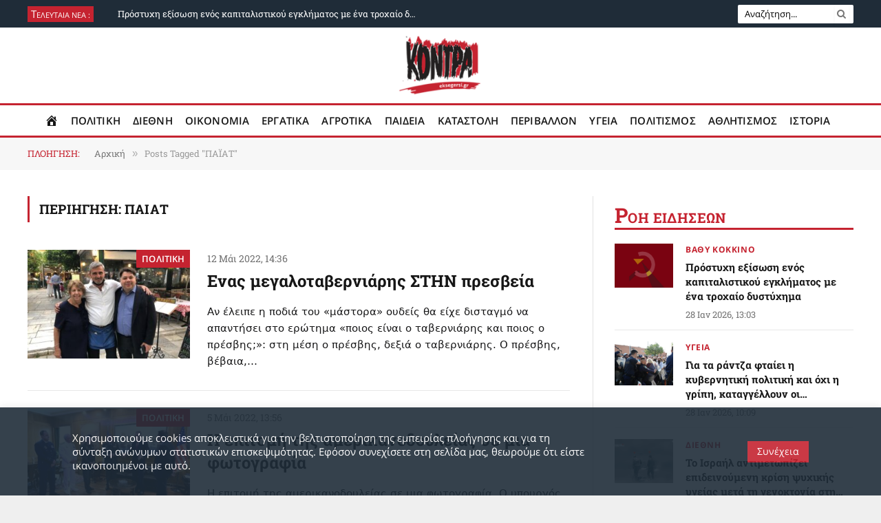

--- FILE ---
content_type: text/html; charset=UTF-8
request_url: https://eksegersi.gr/tag/%CF%80%CE%B1%CF%8A%CE%B1%CF%84/
body_size: 61445
content:
<!DOCTYPE html>
<html dir="ltr" lang="el" prefix="og: https://ogp.me/ns#" id="html" class="s-light site-s-light">

<head>

	<meta charset="UTF-8" />
	<meta name="viewport" content="width=device-width, initial-scale=1" />
	<title>ΠΑΪΑΤ | Εφημερίδα Κόντρα | Eksegersi.gr</title><link rel="preload" as="font" href="https://eksegersi.gr/wp-content/themes/smart-mag/css/icons/fonts/ts-icons.woff2?v3.2" type="font/woff2" crossorigin="anonymous" />

		<!-- All in One SEO 4.9.2 - aioseo.com -->
	<meta name="robots" content="max-image-preview:large" />
	<link rel="canonical" href="https://eksegersi.gr/tag/%cf%80%ce%b1%cf%8a%ce%b1%cf%84/" />
	<meta name="generator" content="All in One SEO (AIOSEO) 4.9.2" />
		<script type="application/ld+json" class="aioseo-schema">
			{"@context":"https:\/\/schema.org","@graph":[{"@type":"BreadcrumbList","@id":"https:\/\/eksegersi.gr\/tag\/%CF%80%CE%B1%CF%8A%CE%B1%CF%84\/#breadcrumblist","itemListElement":[{"@type":"ListItem","@id":"https:\/\/eksegersi.gr#listItem","position":1,"name":"Home","item":"https:\/\/eksegersi.gr","nextItem":{"@type":"ListItem","@id":"https:\/\/eksegersi.gr\/tag\/%cf%80%ce%b1%cf%8a%ce%b1%cf%84\/#listItem","name":"\u03a0\u0391\u03aa\u0391\u03a4"}},{"@type":"ListItem","@id":"https:\/\/eksegersi.gr\/tag\/%cf%80%ce%b1%cf%8a%ce%b1%cf%84\/#listItem","position":2,"name":"\u03a0\u0391\u03aa\u0391\u03a4","previousItem":{"@type":"ListItem","@id":"https:\/\/eksegersi.gr#listItem","name":"Home"}}]},{"@type":"CollectionPage","@id":"https:\/\/eksegersi.gr\/tag\/%CF%80%CE%B1%CF%8A%CE%B1%CF%84\/#collectionpage","url":"https:\/\/eksegersi.gr\/tag\/%CF%80%CE%B1%CF%8A%CE%B1%CF%84\/","name":"\u03a0\u0391\u03aa\u0391\u03a4 | \u0395\u03c6\u03b7\u03bc\u03b5\u03c1\u03af\u03b4\u03b1 \u039a\u03cc\u03bd\u03c4\u03c1\u03b1 | Eksegersi.gr","inLanguage":"el","isPartOf":{"@id":"https:\/\/eksegersi.gr\/#website"},"breadcrumb":{"@id":"https:\/\/eksegersi.gr\/tag\/%CF%80%CE%B1%CF%8A%CE%B1%CF%84\/#breadcrumblist"}},{"@type":"Organization","@id":"https:\/\/eksegersi.gr\/#organization","name":"Eksegersi.gr","description":"H K\u03cc\u03bd\u03c4\u03c1\u03b1 \u03b5\u03af\u03bd\u03b1\u03b9 \u03bc\u03af\u03b1 \u03b5\u03c0\u03b1\u03bd\u03b1\u03c3\u03c4\u03b1\u03c4\u03b9\u03ba\u03ae, \u03c0\u03bf\u03bb\u03b9\u03c4\u03b9\u03ba\u03ae \u03b5\u03c6\u03b7\u03bc\u03b5\u03c1\u03af\u03b4\u03b1. \u0395\u03bd\u03ac\u03bd\u03c4\u03b9\u03b1 \u03c3\u03b5 \u03ba\u03ac\u03b8\u03b5 \u03bc\u03bf\u03c1\u03c6\u03ae \u00ab\u03ba\u03b9\u03c4\u03c1\u03b9\u03bd\u03b9\u03c3\u03bc\u03bf\u03cd\u00bb, \u03b1\u03bb\u03bb\u03ac \u03b5\u03bd\u03ac\u03bd\u03c4\u03b9\u03b1 \u03ba\u03b1\u03b9 \u03c3\u03c4\u03b7\u03bd \u03c5\u03c0\u03bf\u03ba\u03c1\u03b9\u03c3\u03af\u03b1 \u03c4\u03b7\u03c2 \u00ab\u03b4\u03b7\u03bc\u03bf\u03c3\u03b9\u03bf\u03b3\u03c1\u03b1\u03c6\u03b9\u03ba\u03ae\u03c2 \u03bf\u03c5\u03b4\u03b5\u03c4\u03b5\u03c1\u03cc\u03c4\u03b7\u03c4\u03b1\u03c2\u00bb.","url":"https:\/\/eksegersi.gr\/","telephone":"+302108675243","logo":{"@type":"ImageObject","url":"https:\/\/eksegersi.gr\/wp-content\/uploads\/2020\/08\/new_logo_final-16.png","@id":"https:\/\/eksegersi.gr\/tag\/%CF%80%CE%B1%CF%8A%CE%B1%CF%84\/#organizationLogo","width":2134,"height":2134},"image":{"@id":"https:\/\/eksegersi.gr\/tag\/%CF%80%CE%B1%CF%8A%CE%B1%CF%84\/#organizationLogo"},"sameAs":["https:\/\/www.youtube.com\/channel\/UCA9b2R7KrhiLOJ66CBQrceA"]},{"@type":"WebSite","@id":"https:\/\/eksegersi.gr\/#website","url":"https:\/\/eksegersi.gr\/","name":"\u0395\u03c6\u03b7\u03bc\u03b5\u03c1\u03af\u03b4\u03b1 \u039a\u03cc\u03bd\u03c4\u03c1\u03b1 | Eksegersi.gr","description":"H K\u03cc\u03bd\u03c4\u03c1\u03b1 \u03b5\u03af\u03bd\u03b1\u03b9 \u03bc\u03af\u03b1 \u03b5\u03c0\u03b1\u03bd\u03b1\u03c3\u03c4\u03b1\u03c4\u03b9\u03ba\u03ae, \u03c0\u03bf\u03bb\u03b9\u03c4\u03b9\u03ba\u03ae \u03b5\u03c6\u03b7\u03bc\u03b5\u03c1\u03af\u03b4\u03b1. \u0395\u03bd\u03ac\u03bd\u03c4\u03b9\u03b1 \u03c3\u03b5 \u03ba\u03ac\u03b8\u03b5 \u03bc\u03bf\u03c1\u03c6\u03ae \u00ab\u03ba\u03b9\u03c4\u03c1\u03b9\u03bd\u03b9\u03c3\u03bc\u03bf\u03cd\u00bb, \u03b1\u03bb\u03bb\u03ac \u03b5\u03bd\u03ac\u03bd\u03c4\u03b9\u03b1 \u03ba\u03b1\u03b9 \u03c3\u03c4\u03b7\u03bd \u03c5\u03c0\u03bf\u03ba\u03c1\u03b9\u03c3\u03af\u03b1 \u03c4\u03b7\u03c2 \u00ab\u03b4\u03b7\u03bc\u03bf\u03c3\u03b9\u03bf\u03b3\u03c1\u03b1\u03c6\u03b9\u03ba\u03ae\u03c2 \u03bf\u03c5\u03b4\u03b5\u03c4\u03b5\u03c1\u03cc\u03c4\u03b7\u03c4\u03b1\u03c2\u00bb.","inLanguage":"el","publisher":{"@id":"https:\/\/eksegersi.gr\/#organization"}}]}
		</script>
		<!-- All in One SEO -->

<link rel='dns-prefetch' href='//www.googletagmanager.com' />
<link rel="alternate" type="application/rss+xml" title="Ροή RSS &raquo; Εφημερίδα Κόντρα | Eksegersi.gr" href="https://eksegersi.gr/feed/" />
<link rel="alternate" type="application/rss+xml" title="Ετικέτα ροής Εφημερίδα Κόντρα | Eksegersi.gr &raquo; ΠΑΪΑΤ" href="https://eksegersi.gr/tag/%cf%80%ce%b1%cf%8a%ce%b1%cf%84/feed/" />
<style id='wp-img-auto-sizes-contain-inline-css' type='text/css'>
img:is([sizes=auto i],[sizes^="auto," i]){contain-intrinsic-size:3000px 1500px}
/*# sourceURL=wp-img-auto-sizes-contain-inline-css */
</style>

<link rel='stylesheet' id='FontAwesome_5-css' href='https://eksegersi.gr/wp-content/plugins/wpdevart-vertical-menu/includes/fonts/css/fontawesome-all.min.css?ver=6.9' type='text/css' media='all' />
<link rel='stylesheet' id='wpdevart_vertical_menu_front-css' href='https://eksegersi.gr/wp-content/plugins/wpdevart-vertical-menu/includes/frontend/css/front_end.css?ver=6.9' type='text/css' media='all' />
<link rel='stylesheet' id='pmb_common-css' href='https://eksegersi.gr/wp-content/plugins/print-my-blog/assets/styles/pmb-common.css?ver=1756169108' type='text/css' media='all' />
<style id='wp-emoji-styles-inline-css' type='text/css'>

	img.wp-smiley, img.emoji {
		display: inline !important;
		border: none !important;
		box-shadow: none !important;
		height: 1em !important;
		width: 1em !important;
		margin: 0 0.07em !important;
		vertical-align: -0.1em !important;
		background: none !important;
		padding: 0 !important;
	}
/*# sourceURL=wp-emoji-styles-inline-css */
</style>
<link rel='stylesheet' id='wp-block-library-css' href='https://eksegersi.gr/wp-includes/css/dist/block-library/style.min.css?ver=6.9' type='text/css' media='all' />
<style id='wp-block-library-theme-inline-css' type='text/css'>
.wp-block-audio :where(figcaption){color:#555;font-size:13px;text-align:center}.is-dark-theme .wp-block-audio :where(figcaption){color:#ffffffa6}.wp-block-audio{margin:0 0 1em}.wp-block-code{border:1px solid #ccc;border-radius:4px;font-family:Menlo,Consolas,monaco,monospace;padding:.8em 1em}.wp-block-embed :where(figcaption){color:#555;font-size:13px;text-align:center}.is-dark-theme .wp-block-embed :where(figcaption){color:#ffffffa6}.wp-block-embed{margin:0 0 1em}.blocks-gallery-caption{color:#555;font-size:13px;text-align:center}.is-dark-theme .blocks-gallery-caption{color:#ffffffa6}:root :where(.wp-block-image figcaption){color:#555;font-size:13px;text-align:center}.is-dark-theme :root :where(.wp-block-image figcaption){color:#ffffffa6}.wp-block-image{margin:0 0 1em}.wp-block-pullquote{border-bottom:4px solid;border-top:4px solid;color:currentColor;margin-bottom:1.75em}.wp-block-pullquote :where(cite),.wp-block-pullquote :where(footer),.wp-block-pullquote__citation{color:currentColor;font-size:.8125em;font-style:normal;text-transform:uppercase}.wp-block-quote{border-left:.25em solid;margin:0 0 1.75em;padding-left:1em}.wp-block-quote cite,.wp-block-quote footer{color:currentColor;font-size:.8125em;font-style:normal;position:relative}.wp-block-quote:where(.has-text-align-right){border-left:none;border-right:.25em solid;padding-left:0;padding-right:1em}.wp-block-quote:where(.has-text-align-center){border:none;padding-left:0}.wp-block-quote.is-large,.wp-block-quote.is-style-large,.wp-block-quote:where(.is-style-plain){border:none}.wp-block-search .wp-block-search__label{font-weight:700}.wp-block-search__button{border:1px solid #ccc;padding:.375em .625em}:where(.wp-block-group.has-background){padding:1.25em 2.375em}.wp-block-separator.has-css-opacity{opacity:.4}.wp-block-separator{border:none;border-bottom:2px solid;margin-left:auto;margin-right:auto}.wp-block-separator.has-alpha-channel-opacity{opacity:1}.wp-block-separator:not(.is-style-wide):not(.is-style-dots){width:100px}.wp-block-separator.has-background:not(.is-style-dots){border-bottom:none;height:1px}.wp-block-separator.has-background:not(.is-style-wide):not(.is-style-dots){height:2px}.wp-block-table{margin:0 0 1em}.wp-block-table td,.wp-block-table th{word-break:normal}.wp-block-table :where(figcaption){color:#555;font-size:13px;text-align:center}.is-dark-theme .wp-block-table :where(figcaption){color:#ffffffa6}.wp-block-video :where(figcaption){color:#555;font-size:13px;text-align:center}.is-dark-theme .wp-block-video :where(figcaption){color:#ffffffa6}.wp-block-video{margin:0 0 1em}:root :where(.wp-block-template-part.has-background){margin-bottom:0;margin-top:0;padding:1.25em 2.375em}
/*# sourceURL=/wp-includes/css/dist/block-library/theme.min.css */
</style>
<style id='classic-theme-styles-inline-css' type='text/css'>
/*! This file is auto-generated */
.wp-block-button__link{color:#fff;background-color:#32373c;border-radius:9999px;box-shadow:none;text-decoration:none;padding:calc(.667em + 2px) calc(1.333em + 2px);font-size:1.125em}.wp-block-file__button{background:#32373c;color:#fff;text-decoration:none}
/*# sourceURL=/wp-includes/css/classic-themes.min.css */
</style>
<link rel='stylesheet' id='aioseo/css/src/vue/standalone/blocks/table-of-contents/global.scss-css' href='https://eksegersi.gr/wp-content/plugins/all-in-one-seo-pack/dist/Lite/assets/css/table-of-contents/global.e90f6d47.css?ver=4.9.2' type='text/css' media='all' />
<link rel='stylesheet' id='latest-post-shortcode-lps-block-style-css' href='https://eksegersi.gr/wp-content/plugins/latest-post-shortcode/lps-block/build/style-view.css?ver=lpsv14.220251118.0956' type='text/css' media='all' />
<link rel='stylesheet' id='pmb-select2-css' href='https://eksegersi.gr/wp-content/plugins/print-my-blog/assets/styles/libs/select2.min.css?ver=4.0.6' type='text/css' media='all' />
<link rel='stylesheet' id='pmb-jquery-ui-css' href='https://eksegersi.gr/wp-content/plugins/print-my-blog/assets/styles/libs/jquery-ui/jquery-ui.min.css?ver=1.11.4' type='text/css' media='all' />
<link rel='stylesheet' id='pmb-setup-page-css' href='https://eksegersi.gr/wp-content/plugins/print-my-blog/assets/styles/setup-page.css?ver=1756169108' type='text/css' media='all' />
<style id='global-styles-inline-css' type='text/css'>
:root{--wp--preset--aspect-ratio--square: 1;--wp--preset--aspect-ratio--4-3: 4/3;--wp--preset--aspect-ratio--3-4: 3/4;--wp--preset--aspect-ratio--3-2: 3/2;--wp--preset--aspect-ratio--2-3: 2/3;--wp--preset--aspect-ratio--16-9: 16/9;--wp--preset--aspect-ratio--9-16: 9/16;--wp--preset--color--black: #000000;--wp--preset--color--cyan-bluish-gray: #abb8c3;--wp--preset--color--white: #ffffff;--wp--preset--color--pale-pink: #f78da7;--wp--preset--color--vivid-red: #cf2e2e;--wp--preset--color--luminous-vivid-orange: #ff6900;--wp--preset--color--luminous-vivid-amber: #fcb900;--wp--preset--color--light-green-cyan: #7bdcb5;--wp--preset--color--vivid-green-cyan: #00d084;--wp--preset--color--pale-cyan-blue: #8ed1fc;--wp--preset--color--vivid-cyan-blue: #0693e3;--wp--preset--color--vivid-purple: #9b51e0;--wp--preset--gradient--vivid-cyan-blue-to-vivid-purple: linear-gradient(135deg,rgb(6,147,227) 0%,rgb(155,81,224) 100%);--wp--preset--gradient--light-green-cyan-to-vivid-green-cyan: linear-gradient(135deg,rgb(122,220,180) 0%,rgb(0,208,130) 100%);--wp--preset--gradient--luminous-vivid-amber-to-luminous-vivid-orange: linear-gradient(135deg,rgb(252,185,0) 0%,rgb(255,105,0) 100%);--wp--preset--gradient--luminous-vivid-orange-to-vivid-red: linear-gradient(135deg,rgb(255,105,0) 0%,rgb(207,46,46) 100%);--wp--preset--gradient--very-light-gray-to-cyan-bluish-gray: linear-gradient(135deg,rgb(238,238,238) 0%,rgb(169,184,195) 100%);--wp--preset--gradient--cool-to-warm-spectrum: linear-gradient(135deg,rgb(74,234,220) 0%,rgb(151,120,209) 20%,rgb(207,42,186) 40%,rgb(238,44,130) 60%,rgb(251,105,98) 80%,rgb(254,248,76) 100%);--wp--preset--gradient--blush-light-purple: linear-gradient(135deg,rgb(255,206,236) 0%,rgb(152,150,240) 100%);--wp--preset--gradient--blush-bordeaux: linear-gradient(135deg,rgb(254,205,165) 0%,rgb(254,45,45) 50%,rgb(107,0,62) 100%);--wp--preset--gradient--luminous-dusk: linear-gradient(135deg,rgb(255,203,112) 0%,rgb(199,81,192) 50%,rgb(65,88,208) 100%);--wp--preset--gradient--pale-ocean: linear-gradient(135deg,rgb(255,245,203) 0%,rgb(182,227,212) 50%,rgb(51,167,181) 100%);--wp--preset--gradient--electric-grass: linear-gradient(135deg,rgb(202,248,128) 0%,rgb(113,206,126) 100%);--wp--preset--gradient--midnight: linear-gradient(135deg,rgb(2,3,129) 0%,rgb(40,116,252) 100%);--wp--preset--font-size--small: 13px;--wp--preset--font-size--medium: 20px;--wp--preset--font-size--large: 36px;--wp--preset--font-size--x-large: 42px;--wp--preset--spacing--20: 0.44rem;--wp--preset--spacing--30: 0.67rem;--wp--preset--spacing--40: 1rem;--wp--preset--spacing--50: 1.5rem;--wp--preset--spacing--60: 2.25rem;--wp--preset--spacing--70: 3.38rem;--wp--preset--spacing--80: 5.06rem;--wp--preset--shadow--natural: 6px 6px 9px rgba(0, 0, 0, 0.2);--wp--preset--shadow--deep: 12px 12px 50px rgba(0, 0, 0, 0.4);--wp--preset--shadow--sharp: 6px 6px 0px rgba(0, 0, 0, 0.2);--wp--preset--shadow--outlined: 6px 6px 0px -3px rgb(255, 255, 255), 6px 6px rgb(0, 0, 0);--wp--preset--shadow--crisp: 6px 6px 0px rgb(0, 0, 0);}:where(.is-layout-flex){gap: 0.5em;}:where(.is-layout-grid){gap: 0.5em;}body .is-layout-flex{display: flex;}.is-layout-flex{flex-wrap: wrap;align-items: center;}.is-layout-flex > :is(*, div){margin: 0;}body .is-layout-grid{display: grid;}.is-layout-grid > :is(*, div){margin: 0;}:where(.wp-block-columns.is-layout-flex){gap: 2em;}:where(.wp-block-columns.is-layout-grid){gap: 2em;}:where(.wp-block-post-template.is-layout-flex){gap: 1.25em;}:where(.wp-block-post-template.is-layout-grid){gap: 1.25em;}.has-black-color{color: var(--wp--preset--color--black) !important;}.has-cyan-bluish-gray-color{color: var(--wp--preset--color--cyan-bluish-gray) !important;}.has-white-color{color: var(--wp--preset--color--white) !important;}.has-pale-pink-color{color: var(--wp--preset--color--pale-pink) !important;}.has-vivid-red-color{color: var(--wp--preset--color--vivid-red) !important;}.has-luminous-vivid-orange-color{color: var(--wp--preset--color--luminous-vivid-orange) !important;}.has-luminous-vivid-amber-color{color: var(--wp--preset--color--luminous-vivid-amber) !important;}.has-light-green-cyan-color{color: var(--wp--preset--color--light-green-cyan) !important;}.has-vivid-green-cyan-color{color: var(--wp--preset--color--vivid-green-cyan) !important;}.has-pale-cyan-blue-color{color: var(--wp--preset--color--pale-cyan-blue) !important;}.has-vivid-cyan-blue-color{color: var(--wp--preset--color--vivid-cyan-blue) !important;}.has-vivid-purple-color{color: var(--wp--preset--color--vivid-purple) !important;}.has-black-background-color{background-color: var(--wp--preset--color--black) !important;}.has-cyan-bluish-gray-background-color{background-color: var(--wp--preset--color--cyan-bluish-gray) !important;}.has-white-background-color{background-color: var(--wp--preset--color--white) !important;}.has-pale-pink-background-color{background-color: var(--wp--preset--color--pale-pink) !important;}.has-vivid-red-background-color{background-color: var(--wp--preset--color--vivid-red) !important;}.has-luminous-vivid-orange-background-color{background-color: var(--wp--preset--color--luminous-vivid-orange) !important;}.has-luminous-vivid-amber-background-color{background-color: var(--wp--preset--color--luminous-vivid-amber) !important;}.has-light-green-cyan-background-color{background-color: var(--wp--preset--color--light-green-cyan) !important;}.has-vivid-green-cyan-background-color{background-color: var(--wp--preset--color--vivid-green-cyan) !important;}.has-pale-cyan-blue-background-color{background-color: var(--wp--preset--color--pale-cyan-blue) !important;}.has-vivid-cyan-blue-background-color{background-color: var(--wp--preset--color--vivid-cyan-blue) !important;}.has-vivid-purple-background-color{background-color: var(--wp--preset--color--vivid-purple) !important;}.has-black-border-color{border-color: var(--wp--preset--color--black) !important;}.has-cyan-bluish-gray-border-color{border-color: var(--wp--preset--color--cyan-bluish-gray) !important;}.has-white-border-color{border-color: var(--wp--preset--color--white) !important;}.has-pale-pink-border-color{border-color: var(--wp--preset--color--pale-pink) !important;}.has-vivid-red-border-color{border-color: var(--wp--preset--color--vivid-red) !important;}.has-luminous-vivid-orange-border-color{border-color: var(--wp--preset--color--luminous-vivid-orange) !important;}.has-luminous-vivid-amber-border-color{border-color: var(--wp--preset--color--luminous-vivid-amber) !important;}.has-light-green-cyan-border-color{border-color: var(--wp--preset--color--light-green-cyan) !important;}.has-vivid-green-cyan-border-color{border-color: var(--wp--preset--color--vivid-green-cyan) !important;}.has-pale-cyan-blue-border-color{border-color: var(--wp--preset--color--pale-cyan-blue) !important;}.has-vivid-cyan-blue-border-color{border-color: var(--wp--preset--color--vivid-cyan-blue) !important;}.has-vivid-purple-border-color{border-color: var(--wp--preset--color--vivid-purple) !important;}.has-vivid-cyan-blue-to-vivid-purple-gradient-background{background: var(--wp--preset--gradient--vivid-cyan-blue-to-vivid-purple) !important;}.has-light-green-cyan-to-vivid-green-cyan-gradient-background{background: var(--wp--preset--gradient--light-green-cyan-to-vivid-green-cyan) !important;}.has-luminous-vivid-amber-to-luminous-vivid-orange-gradient-background{background: var(--wp--preset--gradient--luminous-vivid-amber-to-luminous-vivid-orange) !important;}.has-luminous-vivid-orange-to-vivid-red-gradient-background{background: var(--wp--preset--gradient--luminous-vivid-orange-to-vivid-red) !important;}.has-very-light-gray-to-cyan-bluish-gray-gradient-background{background: var(--wp--preset--gradient--very-light-gray-to-cyan-bluish-gray) !important;}.has-cool-to-warm-spectrum-gradient-background{background: var(--wp--preset--gradient--cool-to-warm-spectrum) !important;}.has-blush-light-purple-gradient-background{background: var(--wp--preset--gradient--blush-light-purple) !important;}.has-blush-bordeaux-gradient-background{background: var(--wp--preset--gradient--blush-bordeaux) !important;}.has-luminous-dusk-gradient-background{background: var(--wp--preset--gradient--luminous-dusk) !important;}.has-pale-ocean-gradient-background{background: var(--wp--preset--gradient--pale-ocean) !important;}.has-electric-grass-gradient-background{background: var(--wp--preset--gradient--electric-grass) !important;}.has-midnight-gradient-background{background: var(--wp--preset--gradient--midnight) !important;}.has-small-font-size{font-size: var(--wp--preset--font-size--small) !important;}.has-medium-font-size{font-size: var(--wp--preset--font-size--medium) !important;}.has-large-font-size{font-size: var(--wp--preset--font-size--large) !important;}.has-x-large-font-size{font-size: var(--wp--preset--font-size--x-large) !important;}
:where(.wp-block-post-template.is-layout-flex){gap: 1.25em;}:where(.wp-block-post-template.is-layout-grid){gap: 1.25em;}
:where(.wp-block-term-template.is-layout-flex){gap: 1.25em;}:where(.wp-block-term-template.is-layout-grid){gap: 1.25em;}
:where(.wp-block-columns.is-layout-flex){gap: 2em;}:where(.wp-block-columns.is-layout-grid){gap: 2em;}
:root :where(.wp-block-pullquote){font-size: 1.5em;line-height: 1.6;}
/*# sourceURL=global-styles-inline-css */
</style>
<link rel='stylesheet' id='menu-image-css' href='https://eksegersi.gr/wp-content/plugins/menu-image/includes/css/menu-image.css?ver=3.13' type='text/css' media='all' />
<link rel='stylesheet' id='dashicons-css' href='https://eksegersi.gr/wp-includes/css/dashicons.min.css?ver=6.9' type='text/css' media='all' />
<link rel='stylesheet' id='cookie-law-info-css' href='https://eksegersi.gr/wp-content/plugins/cookie-law-info/legacy/public/css/cookie-law-info-public.css?ver=3.3.9.1' type='text/css' media='all' />
<link rel='stylesheet' id='cookie-law-info-gdpr-css' href='https://eksegersi.gr/wp-content/plugins/cookie-law-info/legacy/public/css/cookie-law-info-gdpr.css?ver=3.3.9.1' type='text/css' media='all' />
<link rel='stylesheet' id='spacexchimp_p008-font-awesome-css-frontend-css' href='https://eksegersi.gr/wp-content/plugins/simple-scroll-to-top-button/inc/lib/font-awesome/css/font-awesome.css?ver=4.46' type='text/css' media='screen' />
<link rel='stylesheet' id='spacexchimp_p008-frontend-css-css' href='https://eksegersi.gr/wp-content/plugins/simple-scroll-to-top-button/inc/css/frontend.css?ver=4.46' type='text/css' media='all' />
<style id='spacexchimp_p008-frontend-css-inline-css' type='text/css'>

                    #ssttbutton {
                        font-size: 20px;
                    }
                    .ssttbutton-background {
                        color: #ffffff;
                    }
                    .ssttbutton-symbol {
                        color: #ff1c1c;
                    }
                  
/*# sourceURL=spacexchimp_p008-frontend-css-inline-css */
</style>
<link rel='stylesheet' id='widgetopts-styles-css' href='https://eksegersi.gr/wp-content/plugins/widget-options/assets/css/widget-options.css?ver=4.1.3' type='text/css' media='all' />
<link rel='stylesheet' id='ivory-search-styles-css' href='https://eksegersi.gr/wp-content/plugins/add-search-to-menu/public/css/ivory-search.min.css?ver=5.5.13' type='text/css' media='all' />
<link rel='stylesheet' id='upw_theme_standard-css' href='https://eksegersi.gr/wp-content/plugins/ultimate-posts-widget/css/upw-theme-standard.min.css?ver=6.9' type='text/css' media='all' />
<link rel='stylesheet' id='arve-css' href='https://eksegersi.gr/wp-content/plugins/advanced-responsive-video-embedder/build/main.css?ver=10.8.1' type='text/css' media='all' />
<link rel='stylesheet' id='smartmag-core-css' href='https://eksegersi.gr/wp-content/themes/smart-mag/style.css?ver=10.3.2' type='text/css' media='all' />
<style id='smartmag-core-inline-css' type='text/css'>
:root { --c-main: #c52330;
--c-main-rgb: 197,35,48;
--text-font: "Open Sans", system-ui, -apple-system, "Segoe UI", Arial, sans-serif;
--body-font: "Open Sans", system-ui, -apple-system, "Segoe UI", Arial, sans-serif;
--ui-font: "Roboto Slab", system-ui, -apple-system, "Segoe UI", Arial, sans-serif;
--title-font: "Roboto Slab", system-ui, -apple-system, "Segoe UI", Arial, sans-serif;
--h-font: "Roboto Slab", system-ui, -apple-system, "Segoe UI", Arial, sans-serif;
--title-size-xs: 15px;
--title-size-m: 22px;
--c-post-meta: #707070;
--excerpt-size: 15px; }
.s-light body { background-color: ##f2f2f2; }
.s-light { --body-color: #151516; --c-excerpts: #151516; }
.post-content { color: #151516; }
.post-title:not(._) { font-weight: 600; }
:root { --wrap-padding: 20px; }
.main-sidebar .widget-title { --space-below: 20px; }
.main-sidebar .widget, .ts-sidebar .widget { margin-bottom: 30px; }
.smart-head-main .smart-head-top { background-color: #1f2c38; border-top-width: 0px; }
.smart-head-main .smart-head-bot { --head-h: 50px; background-color: #ffffff; border-top-width: 3px; border-top-color: #c52330; border-bottom-width: 3px; border-bottom-color: #c52330; }
.smart-head-main .smart-head-bot > .inner { padding-top: 0px; padding-bottom: 0px; padding-left: 0px; padding-right: 0px; }
.navigation { font-family: "Open Sans", system-ui, -apple-system, "Segoe UI", Arial, sans-serif; }
.navigation-main .menu > li > a { font-size: 15px; font-weight: 600; letter-spacing: 0.01em; }
.navigation-main { --nav-items-space: 9px; margin-left: calc(-1 * var(--nav-items-space)); }
.s-dark .navigation-main { --c-nav: #000000; --c-nav-hov: #c52330; }
.s-dark .navigation { --c-nav-hov-bg: #ffffff; }
.s-dark .smart-head-mobile .smart-head-top,
.smart-head-mobile .s-dark.smart-head-top { background-color: #1f2c38; }
.smart-head-main .spc-social { --c-spc-social: #c52330; }
.smart-head .ts-button1 { font-family: "Roboto", system-ui, -apple-system, "Segoe UI", Arial, sans-serif; font-size: 8px; }
.smart-head .ts-button1:not(._) { color: #ffffff; }
.s-dark .smart-head .ts-button1,
.smart-head .s-dark .ts-button1 { background-color: #c52330; border-color: #1f2c38; }
.trending-ticker .post-link { font-size: 13px; }
.smart-head .h-text { width: 50px; font-family: "Roboto Slab", system-ui, -apple-system, "Segoe UI", Arial, sans-serif; color: #ffffff; }
.s-dark .smart-head .h-text,
.smart-head .s-dark .h-text { color: #ffffff; }
.upper-footer .block-head .heading { color: #ffffff; }
.main-footer .upper-footer { background-color: #c52330; color: #ffffff; --c-links: #ffffff; }
.main-footer .lower-footer { background-color: #1f2c38; }
.lower-footer { color: #ffffff; }
.main-footer .lower-footer { --c-links: #ffffff; --c-foot-menu: #ffffff; }
.s-light .block-wrap.s-dark { --c-post-meta: var(--c-contrast-450); }
.l-post .excerpt { font-family: "Open Sans:regular", system-ui, -apple-system, "Segoe UI", Arial, sans-serif; }
.cat-labels .category { font-family: "Open Sans", system-ui, -apple-system, "Segoe UI", Arial, sans-serif; font-size: 13px; font-weight: 600; letter-spacing: 0.01em; padding-top: 2px; padding-bottom: 2px; }
.block-head-g { background-color: #ffffff; }
.block-head-g .heading { color: #c52330; }
.loop-grid .ratio-is-custom { padding-bottom: calc(100% / 1.88); }
.loop-list .ratio-is-custom { padding-bottom: calc(100% / 1.50); }
.loop-list .post-title { font-size: 24px; line-height: 1.4; }
.list-post { --list-p-media-width: 30%; --list-p-media-max-width: 85%; }
.list-post .media:not(i) { --list-p-media-max-width: 45%; }
.loop-small .ratio-is-custom { padding-bottom: calc(100% / 1.149); }
.loop-small .media { width: 85%; max-width: 50%; }
.loop-small .media:not(i) { max-width: 85px; }
.entry-content { font-family: "Open Sans:regular", system-ui, -apple-system, "Segoe UI", Arial, sans-serif; font-size: 17px; line-height: 1.5; }
.post-content h1, .post-content h2, .post-content h3, .post-content h4, .post-content h5, .post-content h6 { font-family: "Open Sans:regular", system-ui, -apple-system, "Segoe UI", Arial, sans-serif; }
.site-s-light .entry-content { color: #363d3f; }
.entry-content { --c-a: #c52330; }
.post-content h1 { font-size: 30px; }
.post-content h2 { font-size: 28px; }
.post-content h3 { font-size: 24px; }
.post-content h4 { font-size: 20px; }
.post-content h5 { font-size: 19px; }
.post-content h6 { font-size: 17px; }
@media (min-width: 941px) and (max-width: 1200px) { .navigation-main .menu > li > a { font-size: calc(10px + (15px - 10px) * .7); } }
@media (min-width: 768px) and (max-width: 940px) { .ts-contain, .main { padding-left: 25px; padding-right: 25px; }
.layout-boxed-inner { --wrap-padding: 25px; }
:root { --wrap-padding: 25px; }
.loop-list .post-title { font-size: 18px; } }
@media (max-width: 767px) { .ts-contain, .main { padding-left: 25px; padding-right: 25px; }
.layout-boxed-inner { --wrap-padding: 25px; }
:root { --wrap-padding: 25px; }
.smart-head .h-text { font-size: 10px; }
.loop-list .post-title { font-size: 17px; } }
@media (min-width: 940px) and (max-width: 1300px) { :root { --wrap-padding: min(20px, 5vw); } }


/*# sourceURL=smartmag-core-inline-css */
</style>
<link rel='stylesheet' id='smartmag-magnific-popup-css' href='https://eksegersi.gr/wp-content/themes/smart-mag/css/lightbox.css?ver=10.3.2' type='text/css' media='all' />
<link rel='stylesheet' id='smartmag-icons-css' href='https://eksegersi.gr/wp-content/themes/smart-mag/css/icons/icons.css?ver=10.3.2' type='text/css' media='all' />
<link rel='stylesheet' id='smartmag-legacy-sc-css' href='https://eksegersi.gr/wp-content/themes/smart-mag/css/legacy-shortcodes.css?ver=10.3.2' type='text/css' media='all' />
<link rel='stylesheet' id='smartmag-gfonts-custom-css' href='//eksegersi.gr/wp-content/uploads/sgf-css/font-d86f303fa1e4df1b57810c62637bb915.css' type='text/css' media='all' />
<link rel='stylesheet' id='upk-site-css' href='https://eksegersi.gr/wp-content/plugins/ultimate-post-kit/assets/css/upk-site.css?ver=4.0.20' type='text/css' media='all' />
<script type="text/javascript" src="https://eksegersi.gr/wp-content/plugins/wpdevart-vertical-menu/includes/frontend/js/front_end.js?ver=6.9" id="wpdevart_vertical_menu_js-js"></script>
<script type="text/javascript" id="lps-vars-js-after">
/* <![CDATA[ */
const lpsSettings = {"ajaxUrl": "https://eksegersi.gr/wp-admin/admin-ajax.php"};
//# sourceURL=lps-vars-js-after
/* ]]> */
</script>
<script type="text/javascript" src="https://eksegersi.gr/wp-content/plugins/jquery-manager/assets/js/jquery-3.5.1.min.js" id="jquery-core-js"></script>
<script type="text/javascript" src="https://eksegersi.gr/wp-content/plugins/jquery-manager/assets/js/jquery-migrate-3.3.0.min.js" id="jquery-migrate-js"></script>
<script type="text/javascript" id="cookie-law-info-js-extra">
/* <![CDATA[ */
var Cli_Data = {"nn_cookie_ids":["__cf_bm","elementor","_ga","_gid","wordpress_test_cookie","_GRECAPTCHA","cookielawinfo-checkbox-advertisement","abj404_solution_REQUEST_URI_SHORT","abj404_solution_REQUEST_URI_UPDATE_URL","wordpresspass_b6635853a2380e54d99196d3b5c883f5","wp-postpass_b6635853a2380e54d99196d3b5c883f5","abj404_solution_REQUEST_URI","wp-settings-0","wp-settings-time-0","wordpressuser_b6635853a2380e54d99196d3b5c883f5","wordpress_sec_b6635853a2380e54d99196d3b5c883f5","wordpress_logged_in_b6635853a2380e54d99196d3b5c883f5","wordpress_b6635853a2380e54d99196d3b5c883f5","_lscache_vary"],"cookielist":[],"non_necessary_cookies":{"necessary":["elementor","wordpress_test_cookie","_GRECAPTCHA"],"functional":["__cf_bm"],"analytics":["_ga","_gid"],"others":["abj404_solution_REQUEST_URI_SHORT","abj404_solution_REQUEST_URI_UPDATE_URL","wordpresspass_b6635853a2380e54d99196d3b5c883f5","wp-postpass_b6635853a2380e54d99196d3b5c883f5","abj404_solution_REQUEST_URI","wp-settings-0","wp-settings-time-0","wordpressuser_b6635853a2380e54d99196d3b5c883f5","wordpress_sec_b6635853a2380e54d99196d3b5c883f5","wordpress_logged_in_b6635853a2380e54d99196d3b5c883f5","wordpress_b6635853a2380e54d99196d3b5c883f5","_lscache_vary"]},"ccpaEnabled":"","ccpaRegionBased":"","ccpaBarEnabled":"","strictlyEnabled":["necessary","obligatoire"],"ccpaType":"gdpr","js_blocking":"1","custom_integration":"","triggerDomRefresh":"","secure_cookies":""};
var cli_cookiebar_settings = {"animate_speed_hide":"500","animate_speed_show":"500","background":"#1f2c38","border":"#b1a6a6c2","border_on":"","button_1_button_colour":"#c52330","button_1_button_hover":"#9e1c26","button_1_link_colour":"#fff","button_1_as_button":"1","button_1_new_win":"","button_2_button_colour":"#333","button_2_button_hover":"#292929","button_2_link_colour":"#c52330","button_2_as_button":"","button_2_hidebar":"1","button_3_button_colour":"#dedfe0","button_3_button_hover":"#b2b2b3","button_3_link_colour":"#333333","button_3_as_button":"1","button_3_new_win":"","button_4_button_colour":"#dedfe0","button_4_button_hover":"#b2b2b3","button_4_link_colour":"#333333","button_4_as_button":"1","button_7_button_colour":"#c52330","button_7_button_hover":"#9e1c26","button_7_link_colour":"#fff","button_7_as_button":"1","button_7_new_win":"","font_family":"inherit","header_fix":"","notify_animate_hide":"1","notify_animate_show":"","notify_div_id":"#cookie-law-info-bar","notify_position_horizontal":"right","notify_position_vertical":"bottom","scroll_close":"","scroll_close_reload":"","accept_close_reload":"","reject_close_reload":"","showagain_tab":"","showagain_background":"#fff","showagain_border":"#000","showagain_div_id":"#cookie-law-info-again","showagain_x_position":"100px","text":"#ffffff","show_once_yn":"","show_once":"10000","logging_on":"","as_popup":"","popup_overlay":"1","bar_heading_text":"","cookie_bar_as":"banner","popup_showagain_position":"bottom-right","widget_position":"left"};
var log_object = {"ajax_url":"https://eksegersi.gr/wp-admin/admin-ajax.php"};
//# sourceURL=cookie-law-info-js-extra
/* ]]> */
</script>
<script type="text/javascript" src="https://eksegersi.gr/wp-content/plugins/cookie-law-info/legacy/public/js/cookie-law-info-public.js?ver=3.3.9.1" id="cookie-law-info-js"></script>
<script type="text/javascript" id="jquery-remove-uppercase-accents-js-extra">
/* <![CDATA[ */
var rua = {"accents":[{"original":"\u0386\u0399","convert":"\u0391\u03aa"},{"original":"\u0386\u03a5","convert":"\u0391\u03ab"},{"original":"\u0388\u0399","convert":"\u0395\u03aa"},{"original":"\u038c\u0399","convert":"\u039f\u03aa"},{"original":"\u0388\u03a5","convert":"\u0395\u03ab"},{"original":"\u038c\u03a5","convert":"\u039f\u03ab"},{"original":"\u03ac\u03b9","convert":"\u03b1\u03ca"},{"original":"\u03ad\u03b9","convert":"\u03b5\u03ca"},{"original":"\u0386\u03c5","convert":"\u03b1\u03cb"},{"original":"\u03ac\u03c5","convert":"\u03b1\u03cb"},{"original":"\u03cc\u03b9","convert":"\u03bf\u03ca"},{"original":"\u0388\u03c5","convert":"\u03b5\u03cb"},{"original":"\u03ad\u03c5","convert":"\u03b5\u03cb"},{"original":"\u03cc\u03c5","convert":"\u03bf\u03cb"},{"original":"\u038c\u03c5","convert":"\u03bf\u03cb"},{"original":"\u0386","convert":"\u0391"},{"original":"\u03ac","convert":"\u03b1"},{"original":"\u0388","convert":"\u0395"},{"original":"\u03ad","convert":"\u03b5"},{"original":"\u0389","convert":"\u0397"},{"original":"\u03ae","convert":"\u03b7"},{"original":"\u038a","convert":"\u0399"},{"original":"\u03aa","convert":"\u0399"},{"original":"\u03af","convert":"\u03b9"},{"original":"\u0390","convert":"\u03ca"},{"original":"\u038c","convert":"\u039f"},{"original":"\u03cc","convert":"\u03bf"},{"original":"\u038e","convert":"\u03a5"},{"original":"\u03cd","convert":"\u03c5"},{"original":"\u03b0","convert":"\u03cb"},{"original":"\u038f","convert":"\u03a9"},{"original":"\u03ce","convert":"\u03c9"}],"selectors":"","selAction":""};
//# sourceURL=jquery-remove-uppercase-accents-js-extra
/* ]]> */
</script>
<script type="text/javascript" src="https://eksegersi.gr/wp-content/plugins/remove-uppercase-accents/js/jquery.remove-uppercase-accents.js?ver=6.9" id="jquery-remove-uppercase-accents-js"></script>

<!-- Google tag (gtag.js) snippet added by Site Kit -->
<!-- Google Analytics snippet added by Site Kit -->
<script type="text/javascript" src="https://www.googletagmanager.com/gtag/js?id=GT-NBJMMM8" id="google_gtagjs-js" async></script>
<script type="text/javascript" id="google_gtagjs-js-after">
/* <![CDATA[ */
window.dataLayer = window.dataLayer || [];function gtag(){dataLayer.push(arguments);}
gtag("set","linker",{"domains":["eksegersi.gr"]});
gtag("js", new Date());
gtag("set", "developer_id.dZTNiMT", true);
gtag("config", "GT-NBJMMM8");
//# sourceURL=google_gtagjs-js-after
/* ]]> */
</script>
<script type="text/javascript" id="smartmag-theme-js-extra">
/* <![CDATA[ */
var Bunyad = {"ajaxurl":"https://eksegersi.gr/wp-admin/admin-ajax.php"};
//# sourceURL=smartmag-theme-js-extra
/* ]]> */
</script>
<script type="text/javascript" src="https://eksegersi.gr/wp-content/themes/smart-mag/js/theme.js?ver=10.3.2" id="smartmag-theme-js"></script>
<script type="text/javascript" src="https://eksegersi.gr/wp-content/themes/smart-mag/js/legacy-shortcodes.js?ver=10.3.2" id="smartmag-legacy-sc-js"></script>
<link rel="https://api.w.org/" href="https://eksegersi.gr/wp-json/" /><link rel="alternate" title="JSON" type="application/json" href="https://eksegersi.gr/wp-json/wp/v2/tags/716" /><link rel="EditURI" type="application/rsd+xml" title="RSD" href="https://eksegersi.gr/xmlrpc.php?rsd" />
<meta name="generator" content="WordPress 6.9" />
<meta name="viewport" content="width=device-width, initial-scale=1, maximum-scale=1, user-scalable=0" /><meta name="generator" content="Site Kit by Google 1.171.0" />
		<script>
		var BunyadSchemeKey = 'bunyad-scheme';
		(() => {
			const d = document.documentElement;
			const c = d.classList;
			var scheme = localStorage.getItem(BunyadSchemeKey);
			
			if (scheme) {
				d.dataset.origClass = c;
				scheme === 'dark' ? c.remove('s-light', 'site-s-light') : c.remove('s-dark', 'site-s-dark');
				c.add('site-s-' + scheme, 's-' + scheme);
			}
		})();
		</script>
		<meta name="generator" content="Elementor 3.34.3; features: additional_custom_breakpoints; settings: css_print_method-external, google_font-enabled, font_display-auto">
			<style>
				.e-con.e-parent:nth-of-type(n+4):not(.e-lazyloaded):not(.e-no-lazyload),
				.e-con.e-parent:nth-of-type(n+4):not(.e-lazyloaded):not(.e-no-lazyload) * {
					background-image: none !important;
				}
				@media screen and (max-height: 1024px) {
					.e-con.e-parent:nth-of-type(n+3):not(.e-lazyloaded):not(.e-no-lazyload),
					.e-con.e-parent:nth-of-type(n+3):not(.e-lazyloaded):not(.e-no-lazyload) * {
						background-image: none !important;
					}
				}
				@media screen and (max-height: 640px) {
					.e-con.e-parent:nth-of-type(n+2):not(.e-lazyloaded):not(.e-no-lazyload),
					.e-con.e-parent:nth-of-type(n+2):not(.e-lazyloaded):not(.e-no-lazyload) * {
						background-image: none !important;
					}
				}
			</style>
			<link rel="icon" href="https://eksegersi.gr/wp-content/uploads/2020/04/cropped-favicon-32x32-2-36x36.png" sizes="32x32" />
<link rel="icon" href="https://eksegersi.gr/wp-content/uploads/2020/04/cropped-favicon-32x32-2-300x300.png" sizes="192x192" />
<link rel="apple-touch-icon" href="https://eksegersi.gr/wp-content/uploads/2020/04/cropped-favicon-32x32-2-300x300.png" />
<meta name="msapplication-TileImage" content="https://eksegersi.gr/wp-content/uploads/2020/04/cropped-favicon-32x32-2-300x300.png" />
		<style type="text/css" id="wp-custom-css">
			/*cover gap before content */
.main {
    margin: 20px auto;
}

/* Slider main article title */
.classic-slider .slider h3 a {
    font-size: 26px!important;
    line-height: 1.5!important;
}

/* previous/next post */
.navigate-posts .title {
    font-size: 13px;
}

.navigate-posts .link {
    font-family: var(--title-font);
    font-size: 17px;
}

/* Afises slider */
.v-wrap_resp {
    border: 0!important;
    box-shadow: 0 0 0px #ccc!important;
		margin-top: -30px;
}

/*Cookie notice*/
#cookie-law-info-bar[data-cli-style=cli-style-v2], #cookie-law-info-bar[data-cli-style=cli-style-v2][data-cli-type=widget], #cookie-law-info-bar[data-cli-style=cli-style-v2][data-cli-type=popup] {
    opacity: 90%;
}

.cli-style-v2 {
    padding: 20px 80px 20px 80px;
}

/* sticky menu/header */

.s-light .smart-head-sticky:not(.s-dark) {
    opacity: 90%;
}

/* Classic slider dimentions */
.classic-slider {
    --grid-gutter: 15px!important;
}

/* Fix post titles on the slider*/
.classic-slider .slider h3 a {
    color: rgb(255, 255, 255);
    font-size: 18px;
    line-height: 1.5;
}

/* Contact form button */
div.wpforms-container-full .wpforms-form button[type=submit] {
    background: 										#c52330!important;
    color: #fff !important;
		border-radius:5px!important;
		border:0 !important;
		padding: 2px 7px 2px 7px !important;
		font-family:roboto;
		font-weight:400;
		
}

/* Footer */
.classic-footer-lower .menu small {
    display: none;
}

.classic-footer-lower .menu li {
    display: inline-flex;
}

/* Grig overlay titles */
.grid-overlay .meta-contrast .post-title {
	font-size:14px!important;
}

.grid-overlay .post-title small {
	color: #efefef;
	font-size: 14px;
}

/* Post Author */
.post-meta .post-author > a {
		font-size: 15px;
}

/* cover extra gap on top */
.a-wrap-base {
    margin: 0px auto;
    padding: 0 15px;
}

/* Trending Ticker */
.trending-ticker li {
		font-family: "Roboto Slab", 	Georgia, serif;
	max-width:560px;
	color:#fff;
	margin-top: 4px;
	font-size: 12px;
}

.trending-ticker .heading:first-letter{
  font-size: 140%;
}

.trending-ticker .heading{
	color:#FFF;
	background:#c52330;
	margin-top: 2px;
	margin-bottom:2px;
	font-size:11px;
	max-width: 100px;
	padding: 0px 5px 0px 5px;
}

/* Search bar */
.smart-head-search .query{
    width: 175px;
		height: 27px;
		background: #FFF;
		color: black;
}

/* post meta */
.post-meta {
    line-height: 1.1;
}

/* post meta category */
.post-meta .post-cat > a {
		font-family: open Sans;
		font-weight:700;
}

.post-meta .post-cat > a:hover {
		color:#000;
}

/* Hypertitles-Subtitles */
.wpdevart_menu_ul small{
		display: none;
}

.loop-list .post-title small{
    font-size: calc(var(--list-p-title) * 0.85)
}

.navigate-posts .link small{
		display: none;
}

.grid-sm-post .post-title small{
	font-size: calc(var(--grid-sm-p-title) * 0.85)
}

.small-post .post-title small{
	font-size: calc(var(--small-p-title) * 0.90)
}

/* block head filters */
.block-head .filters {
    margin-bottom: -15px;
}

/* Cookie consent */
.cli_settings_button {
    display: none;
}

.cli-style-v2 {
    line-height: 20px;
}

/* Featured Grid */
.main-featured .slides {
    background: #f2f2f2;
}

.main-featured.has-classic-slider{
	margin:0;
	padding: 20px;
	background: #f2f2f2!important;
}

/* Section Head */
.block-head-a {
    background: transparent;
		border-top:0;
		border-bottom:3px solid #c52330;
		padding-left: 0;
}

.block-head-a .heading{
		font-size: 20px !important;
	  margin-bottom: -10px;
}

.block-head .heading{
	font-size:inherit;
	color: #c52330;
}

.block-head-a .heading:first-letter{
    font-size: 150%;
}

/* Change By to Apo */
.by{
	display:none;
	visibility:hidden;
}

/* Hide Read time and comments on title */
.post-meta .updated-on{
		display:none;
}

.post-meta .has-icon {
    white-space: nowrap;
    
}

.post-meta .has-next-icon {
		display: none;
}

/* Share icons */
.post-share-bot .share-links a {
    width: 32px;
    height: 32px;
    line-height: 32px;
    margin-right: 5px;
		background: #c52330;
}

.post-share-bot .share-links a:hover {
    background: #000;
}

/*Categories on single article page */ 
.s-head-modern .cat-labels a:hover {
    background: #000;
}

/* Article slider for papara and san shmera */
.jwdsp_widget-list-excerpt {
    color: #fff!important;
    background: #1f2c38;
    padding: 10px;
		border-radius: 3px;
		line-height:1.3em!important;
		margin-bottom: 10px;
	  text-align: inherit;
		letter-spacing:0.4px;
}

.jwdsp_widget-list-title a{
	 font-size: 20px!important;
}

#jwdsp_postslider-2 .jwdsp_widget-list-excerpt{
	font-size: 14px!important;
}

#jwdsp_postslider-2 .jwdsp_widget-list-title a{
	font-size: 20px!important;
}

.jwdsp_postslider-3_postmeta_style, .jwdsp_postslider-3_postmeta_style a {
    font-size: 13px!important;
    font-weight: 500;
    margin: 2px;
}

.jwdsp_widget-button {
    background-color: #e0e0e0!important;
}

li.jwdsp_widget-list-item{
	visibility:hidden;
  backface-visibility: hidden;
}

li.jwdsp_widget-list-item.swiper-slide.swiper-slide-active{
	visibility:visible;
}
/* Captions under images */

.wp-caption-text{
	color: #5c5c5c !important;
}

/* Live search results */

.live-search-results{
    background: #1f2c38;
}

.search-modal .live-search-results .post-meta {
		color:#818a91;
}

.live-search-results .view-all a {
    border: 0;
    text-align: center;
    background: #c52330!important;
    padding: 14px;
		font-weight:600;
		color: #fff;
}

.live-search-results .view-all a:hover{
    border: 0;
    text-align: center;
    background: #000;
    padding: 14px;
		font-weight:600;
		color: #fff;
}

.search-modal .search-field{
		font-size: 30px;
}

.search-modal .live-search-results  {
    background: #f2f2f2;
}

.search-modal .live-search-results .post-title {
		color: black;
}

.search-modal .live-search-results {
    top: 65px;
}

/* Adjust date/time */
time{
	font-size:13px!important;
}

.s-head-modern time{
	font-size:14px!important;
}

.loop-list time{
	font-size:14px!important;
}

/* PDFs viewer */
div.pdfemb-wantmobile-fsarea{
	  background-color: #c52330!important;
		color: #FFF!important;
-webkit-border-radius: 2px!important;		
	border: 0!important;
	font-size: 14px!important;
	font-weight: 500!important;
	letter-spacing: 1px;!important;
}

.pdfemb-viewer {
	margin-bottom: 25px!important;
	margin-top: 5px!important;
}


/* Post tags */
.the-post-tags a {
    background: #FFF;
    color: #c52330;
		border: 1px solid #c52330;
    border-radius: 2px;
		padding: 0px 5px 0px 5px;
		font-size: 11px;
}

.the-post-tags a:hover {
    background: #FFF;
    color: #000;
		border: 1px solid #000;
    border-radius: 2px;
		padding: 0px 5px 0px 5px;
		font-size: 11px;
}

/* Fix buttons for Sthles */	
.mb-center.maxbutton-1-center .maxbutton-1-container.mb-container .maxbutton-1.maxbutton.maxbutton-sthles .mb-text {
    font-size:14px!important;
		padding: 10px 0px 5px 0px!important;
	font-weight: 600!important;
}

/* Arxeio efhmeridas data tables fix */
.wpdt-c button{
		color: #FFF!important;
		background: #c52330;
		padding: 5px 10px;
		margin-left: 30px!important;
		font-size:12px!important;
		height: 27px;
}

.wpdt-c button:hover{
		color: #FFF!important;
		background: #000;
}

.wpdt-c *, .wpdt-c *:active, .wpdt-c *:hover, .wpdt-c *:focus {
    outline: none !important;
    -webkit-tap-highlight-color: rgba(0, 0, 0, 0) !important;
	font-size:12px;
}

.wpDataTablesWrapper .dataTables_paginate .paginate_button.current{
		background-color: #c52330!important;
		color: #FFF!important;
		font-size:12px!important;
}

span.powered_by_link.d-block.m-l-10.m-t-10.m-b-10{
	display:none;
}

/* Side-bar menus */
.wpdevart_menu_ul ul > li > div > a {
    font-size: 17px !important;
    color: #000000 !important;
}

.wpdevart_menu_ul ul > li > div > a:hover{
    color:#c52330 !important;
}

.wpdevart_menu_ul li a {
    -webkit-box-shadow: none !important;
    box-shadow: none !important;
}

.wpdevart_submenu_item a {
    padding-left: 30px;
}

.wpdevart_menu_ul > li > div {
    background: #e0e0e0;
}

.wpdevart_menu_ul > li  > div  > a{		
	font-size:14px !important;	
}	

.wpdevart_menu_ul > li.current-menu-item  > div > a,.wpdevart_menu_ul > li.current-menu-ancestor  > div > a{
	font-size:14px !important;
}

.wpdevart_menu_ul > li:hover  > div > a{
	font-size:14px !important;
}

.wpdevart_menu_ul > li  > div{
	border-bottom-width: 1px !important;
}

.wpdevart_menu_ul > li  > div .wpdevart_menu_img{
	margin-right:5px !important;
}

.wpdevart_menu_ul .wpdevart_open_icon{	
	font-size:14px !important;
	padding-right:5px !important;
}


.wpdevart_menu_ul .wpdevart_close_icon{	
	font-size:14px !important;
	padding-right:5px !important;
}

.wpdevart_menu_ul ul > li  > div > a{		
	font-size:14px !important;
}	

.wpdevart_menu_ul ul > li.current-menu-item  > div > a,.wpdevart_menu_ul ul > li.current-menu-ancestor  > div > a{
	font-size:14px !important;
}

.wpdevart_menu_ul ul > li:hover  > div > a{
	font-size:14px !important;
}

.wpdevart_menu_ul ul > li  > div{		
	border-bottom-width:0!important;
}

.wpdevart_menu_ul > li > div {
    border-bottom-width: 0px !important;
    margin-bottom: 2px;
		margin-top:5px;
}


/* Coockies button */
.cn-button.bootstrap {
    color: #fff !important;
    background: #c52330;
		margin-left: 15px !important;
    margin-right: 15px !important;
}

.cn-button.bootstrap:hover{
    color: #fff !important;
    background: #000 !important;
		margin-left: 15px !important;
    margin-right: 15px !important;
}

/* Footer search-bar */
.is-form-style-3.is-form-id-12857 .is-search-input{
		font-size:14px;
		border-top:0!important;
		border-left:0!important;
		border-right:0!important;
	border-bottom: 1.5px solid #FFF!important;
}

.spc-social-bg .s-twitter {
    background: #c52330;
}
.spc-social-bg a {
    width: 35px;
    height: 30px;
		background: #c52330
}

.post-share .text {
    font-size: 14px;
    display: inline-block;
    margin-right: 30px;
    text-transform: uppercase;
    color: #19232d;
		font-weight:bold;
}

/* overflow for latest posts */
.custom-widget-class-1 .loop-sep{
		max-height: 500px;
    overflow: scroll !important;
    overflow-x: hidden !important;
}

/* Hide upper footer links */

.upper-footer .menu-footer-menu-container{
	display: none;
}

/* ------ Mobile Version ------ */

@media only screen and (max-width: 768px){

	/* Mobile-Trending Ticker */
	.trending-ticker li{
	max-width:320px;
	}
	
	/*Mobile Featured Grid */
	.classic-slider .slider h3 a 		{
    color: #fff;
    font-size: 15px!important;
    line-height: 1.5;
	}
	
		/* Mobile - overflow for latest posts */
	.custom-widget-class-1 .loop-sep {
				max-height: 350px;
				overflow: scroll !important;
				overflow-x: hidden !important;
	}
	
	/* Mobile - footer links */
	.classic-footer-lower .links {
    margin-left: -10px;
    font-size: 11px!important;
	}
	
	/* Mobile - Upper footer */
	.main-footer .upper-footer {
    max-height: 250px!important;
	}
	
	/* Mobile - Arxeio efhmerida data tables fix */
	.wpdt-c button{
		color: #c52330!important;
		background: transparent;
		margin-left: -5px!important;
		margin-right: 15px!important;
		font-size:11px!important;
		box-shadow: none;
	}
	
	.wpdt-c button:hover{
		color: #c52330!important;
		background: transparent;
		text-decoration:underline;
		box-shadow: none;
	}
	
	/* Mobile - Categories Overlay*/
	.cat-labels .category {
    font-size: 11px;
	}
	
	/* Mobile - Subtitles/hypertitles */
	.loop-list .post-title small{
    font-size: calc(var(--list-p-title) * 0.65)
}
	
	/* Mobile - Cookies notification */
	.cli-style-v2 {
    padding: 20px 20px 20px 20px;
}
	/*Mobile - Sidebar view more buttons */
	.mb-center.maxbutton-4-center .maxbutton-4-container.mb-container .maxbutton-4.maxbutton.maxbutton-afierwmata .mb-text{
			font-size:14px!important;
	}

	.mb-center.maxbutton-2-center .maxbutton-2-container.mb-container .maxbutton-2.maxbutton.maxbutton-ekdoseis .mb-text{
			font-size:14px!important;
	}

	.mb-center.maxbutton-3-center .maxbutton-3-container.mb-container .maxbutton-3.maxbutton.maxbutton-epilegmena-8emata .mb-text{
			font-size:14px!important;
	}

	.mb-center.maxbutton-1-center .maxbutton-1-container.mb-container .maxbutton-1.maxbutton.maxbutton-sthles .mb-text {
			font-size:14px!important;
	}
}		</style>
						<style type="text/css" id="c4wp-checkout-css">
					.woocommerce-checkout .c4wp_captcha_field {
						margin-bottom: 10px;
						margin-top: 15px;
						position: relative;
						display: inline-block;
					}
				</style>
								<style type="text/css" id="c4wp-v3-lp-form-css">
					.login #login, .login #lostpasswordform {
						min-width: 350px !important;
					}
					.wpforms-field-c4wp iframe {
						width: 100% !important;
					}
				</style>
							<style type="text/css" id="c4wp-v3-lp-form-css">
				.login #login, .login #lostpasswordform {
					min-width: 350px !important;
				}
				.wpforms-field-c4wp iframe {
					width: 100% !important;
				}
			</style>
			<style type="text/css" media="screen">.is-menu path.search-icon-path { fill: #848484;}body .popup-search-close:after, body .search-close:after { border-color: #848484;}body .popup-search-close:before, body .search-close:before { border-color: #848484;}</style>			<style type="text/css">
					.is-form-id-12857 .is-search-submit:focus,
			.is-form-id-12857 .is-search-submit:hover,
			.is-form-id-12857 .is-search-submit,
            .is-form-id-12857 .is-search-icon {
			color: #ffffff !important;            background-color: #c52330 !important;            border-color: #c52330 !important;			}
                        	.is-form-id-12857 .is-search-submit path {
					fill: #ffffff !important;            	}
            			.is-form-id-12857 .is-search-input::-webkit-input-placeholder {
			    color: #ffffff !important;
			}
			.is-form-id-12857 .is-search-input:-moz-placeholder {
			    color: #ffffff !important;
			    opacity: 1;
			}
			.is-form-id-12857 .is-search-input::-moz-placeholder {
			    color: #ffffff !important;
			    opacity: 1;
			}
			.is-form-id-12857 .is-search-input:-ms-input-placeholder {
			    color: #ffffff !important;
			}
                        			.is-form-style-1.is-form-id-12857 .is-search-input:focus,
			.is-form-style-1.is-form-id-12857 .is-search-input:hover,
			.is-form-style-1.is-form-id-12857 .is-search-input,
			.is-form-style-2.is-form-id-12857 .is-search-input:focus,
			.is-form-style-2.is-form-id-12857 .is-search-input:hover,
			.is-form-style-2.is-form-id-12857 .is-search-input,
			.is-form-style-3.is-form-id-12857 .is-search-input:focus,
			.is-form-style-3.is-form-id-12857 .is-search-input:hover,
			.is-form-style-3.is-form-id-12857 .is-search-input,
			.is-form-id-12857 .is-search-input:focus,
			.is-form-id-12857 .is-search-input:hover,
			.is-form-id-12857 .is-search-input {
                                color: #ffffff !important;                                border-color: #ffffff !important;                                background-color: #c52330 !important;			}
                        			</style>
					<style type="text/css">
					.is-form-id-716 .is-search-submit:focus,
			.is-form-id-716 .is-search-submit:hover,
			.is-form-id-716 .is-search-submit,
            .is-form-id-716 .is-search-icon {
			color: #ffffff !important;            background-color: #c52330 !important;            			}
                        	.is-form-id-716 .is-search-submit path {
					fill: #ffffff !important;            	}
            			.is-form-id-716 .is-search-input::-webkit-input-placeholder {
			    color: #ffffff !important;
			}
			.is-form-id-716 .is-search-input:-moz-placeholder {
			    color: #ffffff !important;
			    opacity: 1;
			}
			.is-form-id-716 .is-search-input::-moz-placeholder {
			    color: #ffffff !important;
			    opacity: 1;
			}
			.is-form-id-716 .is-search-input:-ms-input-placeholder {
			    color: #ffffff !important;
			}
                        			.is-form-style-1.is-form-id-716 .is-search-input:focus,
			.is-form-style-1.is-form-id-716 .is-search-input:hover,
			.is-form-style-1.is-form-id-716 .is-search-input,
			.is-form-style-2.is-form-id-716 .is-search-input:focus,
			.is-form-style-2.is-form-id-716 .is-search-input:hover,
			.is-form-style-2.is-form-id-716 .is-search-input,
			.is-form-style-3.is-form-id-716 .is-search-input:focus,
			.is-form-style-3.is-form-id-716 .is-search-input:hover,
			.is-form-style-3.is-form-id-716 .is-search-input,
			.is-form-id-716 .is-search-input:focus,
			.is-form-id-716 .is-search-input:hover,
			.is-form-id-716 .is-search-input {
                                color: #ffffff !important;                                border-color: #ffffff !important;                                background-color: #c52330 !important;			}
                        			</style>
		
	<script>
	document.querySelector('head').innerHTML += '<style class="bunyad-img-effects-css">.main-wrap .wp-post-image, .post-content img { opacity: 0; }</style>';
	</script>

</head>

<body class="archive tag tag-716 wp-theme-smart-mag smart-mag right-sidebar has-lb has-lb-sm img-effects ts-img-hov-fade has-sb-sep layout-boxed elementor-default elementor-kit-62730">


	<div class="ts-bg-cover"></div>

<div class="main-wrap">

	<div class="a-wrap a-wrap-base a-wrap-1"> 
</div>
<div class="off-canvas-backdrop"></div>
<div class="mobile-menu-container off-canvas hide-menu-lg" id="off-canvas">

	<div class="off-canvas-head">
		<a href="#" class="close">
			<span class="visuallyhidden">Close Menu</span>
			<i class="tsi tsi-times"></i>
		</a>

		<div class="ts-logo">
			<img class="logo-mobile logo-image logo-image-dark" src="https://eksegersi.gr/wp-content/uploads/2020/08/new_logo_final-16-smallx2.png" width="200" height="140" alt="Εφημερίδα Κόντρα | Eksegersi.gr"/><img class="logo-mobile logo-image" src="https://eksegersi.gr/wp-content/uploads/2020/08/new_logo_final-16-smallx2.png" width="200" height="140" alt="Εφημερίδα Κόντρα | Eksegersi.gr"/>		</div>
	</div>

	<div class="off-canvas-content">

		
			<ul id="menu-kentriko-menoy-mobile" class="mobile-menu"><li id="menu-item-654" class="menu-item menu-item-type-post_type menu-item-object-page menu-item-home menu-item-654"><a href="https://eksegersi.gr/" class="menu-image-title-after menu-image-not-hovered" data-wpel-link="internal" rel="follow"><span class="dashicons dashicons-admin-home after-menu-image-icons"></span><span class="menu-image-title-after menu-image-title">Αρχική</span></a></li>
<li id="menu-item-632" class="menu-item menu-item-type-taxonomy menu-item-object-category menu-item-632"><a href="https://eksegersi.gr/category/politiki/" data-wpel-link="internal" rel="follow">Πολιτική</a></li>
<li id="menu-item-625" class="menu-item menu-item-type-taxonomy menu-item-object-category menu-item-625"><a href="https://eksegersi.gr/category/diethni/" data-wpel-link="internal" rel="follow">Διεθνή</a></li>
<li id="menu-item-629" class="menu-item menu-item-type-taxonomy menu-item-object-category menu-item-629"><a href="https://eksegersi.gr/category/oikonomia/" data-wpel-link="internal" rel="follow">Οικονομία</a></li>
<li id="menu-item-626" class="menu-item menu-item-type-taxonomy menu-item-object-category menu-item-626"><a href="https://eksegersi.gr/category/ergatika/" data-wpel-link="internal" rel="follow">Εργατικά</a></li>
<li id="menu-item-623" class="menu-item menu-item-type-taxonomy menu-item-object-category menu-item-623"><a href="https://eksegersi.gr/category/agrotika/" data-wpel-link="internal" rel="follow">Αγροτικά</a></li>
<li id="menu-item-630" class="menu-item menu-item-type-taxonomy menu-item-object-category menu-item-630"><a href="https://eksegersi.gr/category/paideia/" data-wpel-link="internal" rel="follow">Παιδεία</a></li>
<li id="menu-item-628" class="menu-item menu-item-type-taxonomy menu-item-object-category menu-item-628"><a href="https://eksegersi.gr/category/katastoli/" data-wpel-link="internal" rel="follow">Καταστολή</a></li>
<li id="menu-item-631" class="menu-item menu-item-type-taxonomy menu-item-object-category menu-item-631"><a href="https://eksegersi.gr/category/perivallon/" data-wpel-link="internal" rel="follow">Περιβάλλον</a></li>
<li id="menu-item-635" class="menu-item menu-item-type-taxonomy menu-item-object-category menu-item-635"><a href="https://eksegersi.gr/category/ygeia/" data-wpel-link="internal" rel="follow">Υγεία</a></li>
<li id="menu-item-633" class="menu-item menu-item-type-taxonomy menu-item-object-category menu-item-633"><a href="https://eksegersi.gr/category/politismos/" data-wpel-link="internal" rel="follow">Πολιτισμός</a></li>
<li id="menu-item-624" class="menu-item menu-item-type-taxonomy menu-item-object-category menu-item-624"><a href="https://eksegersi.gr/category/athlitismos/" data-wpel-link="internal" rel="follow">Αθλητισμός</a></li>
<li id="menu-item-627" class="menu-item menu-item-type-taxonomy menu-item-object-category menu-item-627"><a href="https://eksegersi.gr/category/istoria/" data-wpel-link="internal" rel="follow">Ιστορία</a></li>
<li id="menu-item-634" class="menu-item menu-item-type-taxonomy menu-item-object-category menu-item-has-children menu-item-634"><a href="https://eksegersi.gr/category/stiles/" data-wpel-link="internal" rel="follow">Στήλες</a>
<ul class="sub-menu">
	<li id="menu-item-642" class="menu-item menu-item-type-taxonomy menu-item-object-category menu-item-642"><a href="https://eksegersi.gr/category/stiles/i-apopsi-mas/" data-wpel-link="internal" rel="follow">Η Αποψή Μας</a></li>
	<li id="menu-item-649" class="menu-item menu-item-type-taxonomy menu-item-object-category menu-item-649"><a href="https://eksegersi.gr/category/stiles/sto-psaxno/" data-wpel-link="internal" rel="follow">Στο Ψαχνό</a></li>
	<li id="menu-item-638" class="menu-item menu-item-type-taxonomy menu-item-object-category menu-item-638"><a href="https://eksegersi.gr/category/stiles/zoom/" data-wpel-link="internal" rel="follow">Zoom</a></li>
	<li id="menu-item-640" class="menu-item menu-item-type-taxonomy menu-item-object-category menu-item-640"><a href="https://eksegersi.gr/category/stiles/vathy-kokkino/" data-wpel-link="internal" rel="follow">Βαθύ Κόκκινο</a></li>
	<li id="menu-item-639" class="menu-item menu-item-type-taxonomy menu-item-object-category menu-item-639"><a href="https://eksegersi.gr/category/stiles/antikynonika/" data-wpel-link="internal" rel="follow">Αντικυνωνικά</a></li>
	<li id="menu-item-636" class="menu-item menu-item-type-taxonomy menu-item-object-category menu-item-636"><a href="https://eksegersi.gr/category/stiles/dixi-et-salvavi-animam-meam/" data-wpel-link="internal" rel="follow">Dixi et salvavi animam meam</a></li>
</ul>
</li>
</ul>
		
		
		
		<div class="spc-social-block spc-social spc-social-b smart-head-social">
		
			
				<a href="https://twitter.com/EfimeridaKontra" class="link service s-twitter" target="_blank" rel="nofollow noopener" data-wpel-link="external">
					<i class="icon tsi tsi-twitter"></i>					<span class="visuallyhidden">X (Twitter)</span>
				</a>
									
			
				<a href="https://www.youtube.com/channel/UCA9b2R7KrhiLOJ66CBQrceA" class="link service s-youtube" target="_blank" rel="nofollow noopener" data-wpel-link="external">
					<i class="icon tsi tsi-youtube-play"></i>					<span class="visuallyhidden">YouTube</span>
				</a>
									
			
				<a href="#" class="link service s-rss" target="_blank" rel="nofollow noopener">
					<i class="icon tsi tsi-rss"></i>					<span class="visuallyhidden">RSS</span>
				</a>
									
			
		</div>

		
	</div>

</div>
<div class="smart-head smart-head-b smart-head-main" id="smart-head" data-sticky="bot" data-sticky-type="fixed" data-sticky-full>
	
	<div class="smart-head-row smart-head-top s-dark smart-head-row-full">

		<div class="inner wrap">

							
				<div class="items items-left ">
				
<div class="trending-ticker" data-delay="8">
	<span class="heading">Τελευταία Νέα :</span>

	<ul>
				
			<li><a href="https://eksegersi.gr/prostychi-exisosi-enos-kapitalistikoy-egklimatos-me-ena-trochaio-dystychima/" class="post-link" data-wpel-link="internal" rel="follow">Πρόστυχη εξίσωση ενός καπιταλιστικού εγκλήματος με ένα τροχαίο δυστύχημα</a></li>
		
				
			<li><a href="https://eksegersi.gr/gia-ta-rantza-ftaiei-i-kyvernitiki-politiki-kai-ochi-i-gripi-kataggelloyn-oi-ergazomenoi-sto-attikon/" class="post-link" data-wpel-link="internal" rel="follow">Για τα ράντζα φταίει η κυβερνητική πολιτική και όχι η γρίπη, καταγγέλλουν οι εργαζόμενοι στο «Αττικόν»</a></li>
		
				
			<li><a href="https://eksegersi.gr/to-israil-antimetopizei-epideinoymeni-krisi-psychikis-ygeias-meta-ti-genoktonia-sti-gaza-ekthesi/" class="post-link" data-wpel-link="internal" rel="follow">Το Ισραήλ αντιμετωπίζει επιδεινούμενη κρίση ψυχικής υγείας μετά τη γενοκτονία στη Γάζα — Eκθεση</a></li>
		
				
			<li><a href="https://eksegersi.gr/san-simera-28-genari-5/" class="post-link" data-wpel-link="internal" rel="follow">Σαν σήμερα 28 Γενάρη</a></li>
		
				
			<li><a href="https://eksegersi.gr/mia-fora-akoma-den-paradinoyme-ta-opla-mas-echoyme-dikaioma-na-antistekomaste-stin-katochi/" class="post-link" data-wpel-link="internal" rel="follow">Μια φορά ακόμα: Δεν παραδίνουμε τα όπλα μας, έχουμε δικαίωμα να αντιστεκόμαστε στην κατοχή</a></li>
		
				
			<li><a href="https://eksegersi.gr/lene-prolipsi-kai-ennooyn-na-min-pnigei-kanenas-ochi-na-aposovithoyn-oi-katastrofikes-plimmyres/" class="post-link" data-wpel-link="internal" rel="follow">Λένε «πρόληψη» και εννοούν να μην πνιγεί κανένας, όχι να αποσοβηθούν οι καταστροφικές πλημμύρες</a></li>
		
				
			</ul>
</div>
				</div>

							
				<div class="items items-center empty">
								</div>

							
				<div class="items items-right ">
				

	<div class="smart-head-search">
		<form role="search" class="search-form" action="https://eksegersi.gr/" method="get">
			<input type="text" name="s" class="query live-search-query" value="" placeholder="Αναζήτηση..." autocomplete="off" />
			<button class="search-button" type="submit">
				<i class="tsi tsi-search"></i>
				<span class="visuallyhidden"></span>
			</button>
		</form>
	</div> <!-- .search -->

				</div>

						
		</div>
	</div>

	
	<div class="smart-head-row smart-head-mid smart-head-row-3 is-light smart-head-row-full">

		<div class="inner wrap">

							
				<div class="items items-left empty">
								</div>

							
				<div class="items items-center ">
					<a href="https://eksegersi.gr/" title="Εφημερίδα Κόντρα | Eksegersi.gr" rel="home follow" class="logo-link ts-logo logo-is-image" data-wpel-link="internal">
		<span>
			
				
					<img src="https://eksegersi.gr/wp-content/uploads/2020/08/new_logo_final-16-small-e1598126609573.png" class="logo-image logo-image-dark" alt="Εφημερίδα Κόντρα | Eksegersi.gr" srcset="https://eksegersi.gr/wp-content/uploads/2020/08/new_logo_final-16-small-e1598126609573.png ,https://eksegersi.gr/wp-content/uploads/2020/08/new_logo_final-16-smallx2-e1598126633720.png 2x" width="150" height="105"/><img loading="lazy" src="https://eksegersi.gr/wp-content/uploads/2020/08/new_logo_final-16-small-e1598126609573.png" class="logo-image" alt="Εφημερίδα Κόντρα | Eksegersi.gr" width="150" height="105"/>
									 
					</span>
	</a>				</div>

							
				<div class="items items-right empty">
								</div>

						
		</div>
	</div>

	
	<div class="smart-head-row smart-head-bot smart-head-row-3 is-light has-center-nav smart-head-row-full">

		<div class="inner full">

							
				<div class="items items-left empty">
								</div>

							
				<div class="items items-center ">
					<div class="nav-wrap">
		<nav class="navigation navigation-main nav-hov-a">
			<ul id="menu-kentriko-menoy" class="menu"><li id="menu-item-304" class="menu-item menu-item-type-post_type menu-item-object-page menu-item-home menu-item-304"><a href="https://eksegersi.gr/" class="menu-image-title-hide menu-image-not-hovered" data-wpel-link="internal" rel="follow"><span class="menu-image-title-hide menu-image-title">Αρχική</span><span class="dashicons dashicons-admin-home hide-menu-image-icons"></span></a></li>
<li id="menu-item-655" class="menu-item menu-item-type-taxonomy menu-item-object-category menu-cat-3 menu-item-655"><a href="https://eksegersi.gr/category/politiki/" data-wpel-link="internal" rel="follow">Πολιτική</a></li>
<li id="menu-item-656" class="menu-item menu-item-type-taxonomy menu-item-object-category menu-cat-4 menu-item-656"><a href="https://eksegersi.gr/category/diethni/" data-wpel-link="internal" rel="follow">Διεθνή</a></li>
<li id="menu-item-663" class="menu-item menu-item-type-taxonomy menu-item-object-category menu-cat-5 menu-item-663"><a href="https://eksegersi.gr/category/oikonomia/" data-wpel-link="internal" rel="follow">Οικονομία</a></li>
<li id="menu-item-657" class="menu-item menu-item-type-taxonomy menu-item-object-category menu-cat-6 menu-item-657"><a href="https://eksegersi.gr/category/ergatika/" data-wpel-link="internal" rel="follow">Εργατικά</a></li>
<li id="menu-item-664" class="menu-item menu-item-type-taxonomy menu-item-object-category menu-cat-7 menu-item-664"><a href="https://eksegersi.gr/category/agrotika/" data-wpel-link="internal" rel="follow">Αγροτικά</a></li>
<li id="menu-item-658" class="menu-item menu-item-type-taxonomy menu-item-object-category menu-cat-8 menu-item-658"><a href="https://eksegersi.gr/category/paideia/" data-wpel-link="internal" rel="follow">Παιδεία</a></li>
<li id="menu-item-659" class="menu-item menu-item-type-taxonomy menu-item-object-category menu-cat-9 menu-item-659"><a href="https://eksegersi.gr/category/katastoli/" data-wpel-link="internal" rel="follow">Καταστολή</a></li>
<li id="menu-item-665" class="menu-item menu-item-type-taxonomy menu-item-object-category menu-cat-10 menu-item-665"><a href="https://eksegersi.gr/category/perivallon/" data-wpel-link="internal" rel="follow">Περιβάλλον</a></li>
<li id="menu-item-660" class="menu-item menu-item-type-taxonomy menu-item-object-category menu-cat-11 menu-item-660"><a href="https://eksegersi.gr/category/ygeia/" data-wpel-link="internal" rel="follow">Υγεία</a></li>
<li id="menu-item-661" class="menu-item menu-item-type-taxonomy menu-item-object-category menu-cat-12 menu-item-661"><a href="https://eksegersi.gr/category/politismos/" data-wpel-link="internal" rel="follow">Πολιτισμός</a></li>
<li id="menu-item-662" class="menu-item menu-item-type-taxonomy menu-item-object-category menu-cat-13 menu-item-662"><a href="https://eksegersi.gr/category/athlitismos/" data-wpel-link="internal" rel="follow">Αθλητισμός</a></li>
<li id="menu-item-666" class="menu-item menu-item-type-taxonomy menu-item-object-category menu-cat-14 menu-item-666"><a href="https://eksegersi.gr/category/istoria/" data-wpel-link="internal" rel="follow">Ιστορία</a></li>
</ul>		</nav>
	</div>
				</div>

							
				<div class="items items-right empty">
								</div>

						
		</div>
	</div>

	</div>
<div class="smart-head smart-head-a smart-head-mobile" id="smart-head-mobile" data-sticky="mid" data-sticky-type="smart" data-sticky-full>
	
	<div class="smart-head-row smart-head-top s-dark smart-head-row-full">

		<div class="inner wrap">

							
				<div class="items items-left ">
				
		<div class="spc-social-block spc-social spc-social-a smart-head-social">
		
			
				<a href="https://twitter.com/EfimeridaKontra" class="link service s-twitter" target="_blank" rel="nofollow noopener" data-wpel-link="external">
					<i class="icon tsi tsi-twitter"></i>					<span class="visuallyhidden">X (Twitter)</span>
				</a>
									
			
				<a href="https://www.youtube.com/channel/UCA9b2R7KrhiLOJ66CBQrceA" class="link service s-youtube" target="_blank" rel="nofollow noopener" data-wpel-link="external">
					<i class="icon tsi tsi-youtube-play"></i>					<span class="visuallyhidden">YouTube</span>
				</a>
									
			
				<a href="#" class="link service s-rss" target="_blank" rel="nofollow noopener">
					<i class="icon tsi tsi-rss"></i>					<span class="visuallyhidden">RSS</span>
				</a>
									
			
		</div>

						</div>

							
				<div class="items items-center empty">
								</div>

							
				<div class="items items-right empty">
								</div>

						
		</div>
	</div>

	
	<div class="smart-head-row smart-head-mid smart-head-row-3 is-light smart-head-row-full">

		<div class="inner wrap">

							
				<div class="items items-left ">
				
<button class="offcanvas-toggle has-icon" type="button" aria-label="Menu">
	<span class="hamburger-icon hamburger-icon-a">
		<span class="inner"></span>
	</span>
</button>				</div>

							
				<div class="items items-center ">
					<a href="https://eksegersi.gr/" title="Εφημερίδα Κόντρα | Eksegersi.gr" rel="home follow" class="logo-link ts-logo logo-is-image" data-wpel-link="internal">
		<span>
			
									<img class="logo-mobile logo-image logo-image-dark" src="https://eksegersi.gr/wp-content/uploads/2020/08/new_logo_final-16-smallx2.png" width="200" height="140" alt="Εφημερίδα Κόντρα | Eksegersi.gr"/><img class="logo-mobile logo-image" src="https://eksegersi.gr/wp-content/uploads/2020/08/new_logo_final-16-smallx2.png" width="200" height="140" alt="Εφημερίδα Κόντρα | Eksegersi.gr"/>									 
					</span>
	</a>				</div>

							
				<div class="items items-right ">
				

	<a href="#" class="search-icon has-icon-only is-icon" title="Αναζήτηση">
		<i class="tsi tsi-search"></i>
	</a>

				</div>

						
		</div>
	</div>

	</div>
<nav class="breadcrumbs is-full-width breadcrumbs-b" id="breadcrumb"><div class="inner ts-contain "><span class="label">Πλοήγηση:</span><span><a href="https://eksegersi.gr/" data-wpel-link="internal" rel="follow"><span>Αρχική</span></a></span><span class="delim">&raquo;</span><span class="current">Posts Tagged &quot;ΠΑΪΑΤ&quot;</span></div></nav>
<div class="main ts-contain cf right-sidebar">
			<div class="ts-row">
			<div class="col-8 main-content">

							<h1 class="archive-heading">
					Περιήγηση: <span>ΠΑΪΑΤ</span>				</h1>
						
					
							
					<section class="block-wrap block-posts-list mb-none" data-id="1">

				
			<div class="block-content">
					
	<div class="loop loop-list loop-sep loop-list-sep grid grid-1 md:grid-1 sm:grid-1">

				
			
<article class="l-post list-post list-post-on-sm m-pos-left">

	
			<div class="media">

		
			<a href="https://eksegersi.gr/enas-megalotaverniaris-stin-presveia/" class="image-link media-ratio ratio-3-2" title="Ενας μεγαλοταβερνιάρης ΣΤΗΝ πρεσβεία" data-wpel-link="internal" rel="follow"><img loading="lazy" width="239" height="159" src="https://eksegersi.gr/wp-content/uploads/2022/05/George_Tsounis-300x225.jpg" class="attachment-bunyad-list size-bunyad-list no-lazy skip-lazy wp-post-image" alt="" sizes="(max-width: 239px) 100vw, 239px" title="Ενας μεγαλοταβερνιάρης ΣΤΗΝ πρεσβεία" decoding="async" srcset="https://eksegersi.gr/wp-content/uploads/2022/05/George_Tsounis-300x225.jpg 300w, https://eksegersi.gr/wp-content/uploads/2022/05/George_Tsounis-768x576.jpg 768w, https://eksegersi.gr/wp-content/uploads/2022/05/George_Tsounis-450x338.jpg 450w, https://eksegersi.gr/wp-content/uploads/2022/05/George_Tsounis.jpg 900w" /></a>			
			
			
							
				<span class="cat-labels cat-labels-overlay c-overlay p-top-right">
				<a href="https://eksegersi.gr/category/politiki/" class="category term-color-3" rel="category follow" tabindex="-1" data-wpel-link="internal">Πολιτική</a>
			</span>
						
			
		
		</div>
	

	
		<div class="content">

			<div class="post-meta post-meta-a"><div class="post-meta-items meta-above"><span class="meta-item date"><span class="date-link"><time class="post-date" datetime="2022-05-12T14:36:21+03:00">12 Μάι 2022, 14:36</time></span></span></div><h2 class="is-title post-title"><a href="https://eksegersi.gr/enas-megalotaverniaris-stin-presveia/" data-wpel-link="internal" rel="follow">Ενας μεγαλοταβερνιάρης ΣΤΗΝ πρεσβεία</a></h2></div>			
						
				<div class="excerpt">
					<p>Αν έλειπε η ποδιά του «μάστορα» ουδείς θα είχε δισταγμό να απαντήσει στο ερώτημα «ποιος είναι ο ταβερνιάρης και ποιος ο πρέσβης;»: στη μέση ο πρέσβης, δεξιά ο ταβερνιάρης. O πρέσβης, βέβαια,&hellip;</p>
				</div>
			
			
			
		</div>

	
</article>
				
			
<article class="l-post list-post list-post-on-sm m-pos-left">

	
			<div class="media">

		
			<a href="https://eksegersi.gr/i-epitomi-tis-amerikanodoyleias-se-mia-fotografia/" class="image-link media-ratio ratio-3-2" title="Η επιτομή της αμερικανοδουλείας σε μια φωτογραφία" data-wpel-link="internal" rel="follow"><img loading="lazy" width="239" height="159" src="https://eksegersi.gr/wp-content/uploads/2022/05/pyatt_Pentagono-300x200.jpg" class="attachment-medium size-medium wp-post-image" alt="" sizes="(max-width: 239px) 100vw, 239px" title="Η επιτομή της αμερικανοδουλείας σε μια φωτογραφία" decoding="async" srcset="https://eksegersi.gr/wp-content/uploads/2022/05/pyatt_Pentagono-300x200.jpg 300w, https://eksegersi.gr/wp-content/uploads/2022/05/pyatt_Pentagono-768x511.jpg 768w, https://eksegersi.gr/wp-content/uploads/2022/05/pyatt_Pentagono-150x100.jpg 150w, https://eksegersi.gr/wp-content/uploads/2022/05/pyatt_Pentagono-450x300.jpg 450w, https://eksegersi.gr/wp-content/uploads/2022/05/pyatt_Pentagono-24x16.jpg 24w, https://eksegersi.gr/wp-content/uploads/2022/05/pyatt_Pentagono-36x24.jpg 36w, https://eksegersi.gr/wp-content/uploads/2022/05/pyatt_Pentagono-48x32.jpg 48w, https://eksegersi.gr/wp-content/uploads/2022/05/pyatt_Pentagono.jpg 1020w" /></a>			
			
			
							
				<span class="cat-labels cat-labels-overlay c-overlay p-top-right">
				<a href="https://eksegersi.gr/category/politiki/" class="category term-color-3" rel="category follow" tabindex="-1" data-wpel-link="internal">Πολιτική</a>
			</span>
						
			
		
		</div>
	

	
		<div class="content">

			<div class="post-meta post-meta-a"><div class="post-meta-items meta-above"><span class="meta-item date"><span class="date-link"><time class="post-date" datetime="2022-05-05T13:56:45+03:00">5 Μάι 2022, 13:56</time></span></span></div><h2 class="is-title post-title"><a href="https://eksegersi.gr/i-epitomi-tis-amerikanodoyleias-se-mia-fotografia/" data-wpel-link="internal" rel="follow">Η επιτομή της αμερικανοδουλείας σε μια φωτογραφία</a></h2></div>			
						
				<div class="excerpt">
					<p>Η επιτομή της αμερικανοδουλείας σε μια φωτογραφία. Ο υπουργός σε στάση «ημιανάς». Οι αρχηγοί των επιτελείων, με τις «οχτάρες» στολές, σε στάση προσευχής. Κι ο επικεφαλής τους (ΑΓΓΕΘΑ τον αποκαλούν στη γλώσσα&hellip;</p>
				</div>
			
			
			
		</div>

	
</article>
				
			
<article class="l-post list-post list-post-on-sm m-pos-left">

	
			<div class="media">

		
			<a href="https://eksegersi.gr/oikonomia/koritsia-o-stolos/" class="image-link media-ratio ratio-3-2" title="Κορίτσια, ο στόλος…" data-wpel-link="internal" rel="follow"><img loading="lazy" width="239" height="159" src="https://eksegersi.gr/wp-content/uploads/2022/03/kikilias_pyatt_aerodromio-300x129.jpg" class="attachment-medium size-medium wp-post-image" alt="" sizes="(max-width: 239px) 100vw, 239px" title="Κορίτσια, ο στόλος…" decoding="async" srcset="https://eksegersi.gr/wp-content/uploads/2022/03/kikilias_pyatt_aerodromio-300x129.jpg 300w, https://eksegersi.gr/wp-content/uploads/2022/03/kikilias_pyatt_aerodromio-1024x440.jpg 1024w, https://eksegersi.gr/wp-content/uploads/2022/03/kikilias_pyatt_aerodromio-768x330.jpg 768w, https://eksegersi.gr/wp-content/uploads/2022/03/kikilias_pyatt_aerodromio-450x194.jpg 450w, https://eksegersi.gr/wp-content/uploads/2022/03/kikilias_pyatt_aerodromio.jpg 1100w" /></a>			
			
			
							
				<span class="cat-labels cat-labels-overlay c-overlay p-top-right">
				<a href="https://eksegersi.gr/category/oikonomia/" class="category term-color-5" rel="category follow" tabindex="-1" data-wpel-link="internal">Οικονομία</a>
			</span>
						
			
		
		</div>
	

	
		<div class="content">

			<div class="post-meta post-meta-a"><div class="post-meta-items meta-above"><span class="meta-item date"><span class="date-link"><time class="post-date" datetime="2022-03-11T13:23:50+02:00">11 Μαρ 2022, 13:23</time></span></span></div><h2 class="is-title post-title"><a href="https://eksegersi.gr/oikonomia/koritsia-o-stolos/" data-wpel-link="internal" rel="follow">Κορίτσια, ο στόλος…</a></h2></div>			
						
				<div class="excerpt">
					<p>Αυτό δεν έχει ξαναματαγίνει: κοτζάμ υπουργός να πηγαίνει στο αεροδρόμιο για να υποδεχτεί ένα αεροπλάνο με τουρίστες. Εχουμε δει κρουαζιερόπλοια και αεροπλάνα να τα υποδέχονται ραίνοντάς τα με κρουνούς από πυροσβεστικά, να&hellip;</p>
				</div>
			
			
			
		</div>

	
</article>
				
			
<article class="l-post list-post list-post-on-sm m-pos-left">

	
			<div class="media">

		
			<a href="https://eksegersi.gr/politiki/%CE%BA%CE%B9-%CE%AC%CE%BB%CE%BB%CE%BF%CE%B9-%CE%BC%CE%B5-%CE%BE%CE%AD%CE%BD%CE%B5%CF%82-%CF%80%CE%BB%CE%AC%CF%84%CE%B5%CF%82/" class="image-link media-ratio ratio-3-2" title="…κι άλλοι με ξένες πλάτες" data-wpel-link="internal" rel="follow"><img loading="lazy" width="239" height="159" src="https://eksegersi.gr/wp-content/uploads/2021/08/Hardalias-Payat-300x188.jpg" class="attachment-medium size-medium wp-post-image" alt="" sizes="(max-width: 239px) 100vw, 239px" title="…κι άλλοι με ξένες πλάτες" decoding="async" srcset="https://eksegersi.gr/wp-content/uploads/2021/08/Hardalias-Payat-300x188.jpg 300w, https://eksegersi.gr/wp-content/uploads/2021/08/Hardalias-Payat-150x94.jpg 150w, https://eksegersi.gr/wp-content/uploads/2021/08/Hardalias-Payat-450x281.jpg 450w, https://eksegersi.gr/wp-content/uploads/2021/08/Hardalias-Payat-24x15.jpg 24w, https://eksegersi.gr/wp-content/uploads/2021/08/Hardalias-Payat-36x23.jpg 36w, https://eksegersi.gr/wp-content/uploads/2021/08/Hardalias-Payat-48x30.jpg 48w, https://eksegersi.gr/wp-content/uploads/2021/08/Hardalias-Payat.jpg 638w" /></a>			
			
			
							
				<span class="cat-labels cat-labels-overlay c-overlay p-top-right">
				<a href="https://eksegersi.gr/category/politiki/" class="category term-color-3" rel="category follow" tabindex="-1" data-wpel-link="internal">Πολιτική</a>
			</span>
						
			
		
		</div>
	

	
		<div class="content">

			<div class="post-meta post-meta-a"><div class="post-meta-items meta-above"><span class="meta-item date"><span class="date-link"><time class="post-date" datetime="2021-08-25T09:40:37+03:00">25 Αυγ 2021, 09:40</time></span></span></div><h2 class="is-title post-title"><a href="https://eksegersi.gr/politiki/%CE%BA%CE%B9-%CE%AC%CE%BB%CE%BB%CE%BF%CE%B9-%CE%BC%CE%B5-%CE%BE%CE%AD%CE%BD%CE%B5%CF%82-%CF%80%CE%BB%CE%AC%CF%84%CE%B5%CF%82/" data-wpel-link="internal" rel="follow">…κι άλλοι με ξένες πλάτες</a></h2></div>			
						
				<div class="excerpt">
					<p>Toν τίτλο του Δελτίου Τύπου θα μπορούσες να τον πεις και παραπλανητικό: «Κοντά στους πιλότους των ελικοπτέρων πυρόσβεσης ο Νίκος Χαρδαλιάς». Παραπλανητικό γιατί η είδηση δεν ήταν η επίσκεψη του Χαρδαλιά στη&hellip;</p>
				</div>
			
			
			
		</div>

	
</article>
				
			
<article class="l-post list-post list-post-on-sm m-pos-left">

	
			<div class="media">

		
			<a href="https://eksegersi.gr/politiki/%CF%83%CE%B1%CE%BA%CE%B5%CE%BB%CE%BB%CE%B1%CF%81%CE%BF%CF%80%CE%BF%CF%8D%CE%BB%CE%BF%CF%85-%CE%B3%CE%BB%CE%AC%CF%83%CF%84%CF%81%CE%B1-%CF%83%CE%B5-%CE%B1%CE%B7%CE%B4%CE%B9%CE%B1%CF%83%CF%84%CE%B9/" class="image-link media-ratio ratio-3-2" title="Σακελλαροπούλου: Γλάστρα σε αηδιαστική φιέστα αποθέωσης των φονιάδων των λαών" data-wpel-link="internal" rel="follow"><img loading="lazy" width="239" height="159" src="https://eksegersi.gr/wp-content/uploads/2021/01/sakellar_pyatt-300x200.jpg" class="attachment-medium size-medium wp-post-image" alt="" sizes="(max-width: 239px) 100vw, 239px" title="Σακελλαροπούλου: Γλάστρα σε αηδιαστική φιέστα αποθέωσης των φονιάδων των λαών" decoding="async" srcset="https://eksegersi.gr/wp-content/uploads/2021/01/sakellar_pyatt-300x200.jpg 300w, https://eksegersi.gr/wp-content/uploads/2021/01/sakellar_pyatt-1024x683.jpg 1024w, https://eksegersi.gr/wp-content/uploads/2021/01/sakellar_pyatt-768x512.jpg 768w, https://eksegersi.gr/wp-content/uploads/2021/01/sakellar_pyatt-1536x1024.jpg 1536w, https://eksegersi.gr/wp-content/uploads/2021/01/sakellar_pyatt-150x100.jpg 150w, https://eksegersi.gr/wp-content/uploads/2021/01/sakellar_pyatt-450x300.jpg 450w, https://eksegersi.gr/wp-content/uploads/2021/01/sakellar_pyatt-1200x800.jpg 1200w, https://eksegersi.gr/wp-content/uploads/2021/01/sakellar_pyatt-24x16.jpg 24w, https://eksegersi.gr/wp-content/uploads/2021/01/sakellar_pyatt-36x24.jpg 36w, https://eksegersi.gr/wp-content/uploads/2021/01/sakellar_pyatt-48x32.jpg 48w, https://eksegersi.gr/wp-content/uploads/2021/01/sakellar_pyatt.jpg 2048w" /></a>			
			
			
							
				<span class="cat-labels cat-labels-overlay c-overlay p-top-right">
				<a href="https://eksegersi.gr/category/politiki/" class="category term-color-3" rel="category follow" tabindex="-1" data-wpel-link="internal">Πολιτική</a>
			</span>
						
			
		
		</div>
	

	
		<div class="content">

			<div class="post-meta post-meta-a"><div class="post-meta-items meta-above"><span class="meta-item date"><span class="date-link"><time class="post-date" datetime="2021-01-20T20:59:54+02:00">20 Ιαν 2021, 20:59</time></span></span></div><h2 class="is-title post-title"><a href="https://eksegersi.gr/politiki/%CF%83%CE%B1%CE%BA%CE%B5%CE%BB%CE%BB%CE%B1%CF%81%CE%BF%CF%80%CE%BF%CF%8D%CE%BB%CE%BF%CF%85-%CE%B3%CE%BB%CE%AC%CF%83%CF%84%CF%81%CE%B1-%CF%83%CE%B5-%CE%B1%CE%B7%CE%B4%CE%B9%CE%B1%CF%83%CF%84%CE%B9/" data-wpel-link="internal" rel="follow">Σακελλαροπούλου: Γλάστρα σε αηδιαστική φιέστα αποθέωσης των φονιάδων των λαών</a></h2></div>			
						
				<div class="excerpt">
					<p>Η πιο άθλια εικόνα της αμερικανοδουλείας και του ραγιαδισμού της ελληνικής αστικής τάξης και του πολιτικού της προσωπικού παρουσιάστηκε σήμερα στην Αρχαία Αγορά, σε φιέστα που οργάνωσε η αμερικάνικη πρεσβεία για να&hellip;</p>
				</div>
			
			
			
		</div>

	
</article>
		
	</div>

	

	<nav class="main-pagination pagination-numbers" data-type="numbers">
			</nav>


				</div>

		</section>
		
			</div>
			
					
	
	<aside class="col-4 main-sidebar has-sep">
	
			<div class="inner">
		
			
		<div id="custom-widget-2" class="extendedwopts-show extendedwopts-desktop custom-widget-class-1 widget ts-block-widget smartmag-widget-posts-small">		
		<div class="block">
					<section class="block-wrap block-posts-small block-sc cols-gap-sm mb-sm" data-id="2">

			<div class="widget-title block-head block-head-ac block-head block-head-ac block-head-a block-head-a1 has-style"><h5 class="heading">Ροή Ειδήσεων</h5></div>	
			<div class="block-content">
				
	<div class="loop loop-small loop-small-a loop-sep loop-small-sep grid grid-1 md:grid-1 sm:grid-1 xs:grid-1">

					
<article class="l-post small-post small-a-post m-pos-left">

	
			<div class="media">

		
			<a href="https://eksegersi.gr/prostychi-exisosi-enos-kapitalistikoy-egklimatos-me-ena-trochaio-dystychima/" class="image-link media-ratio ratio-4-3" title="Πρόστυχη εξίσωση ενός καπιταλιστικού εγκλήματος με ένα τροχαίο δυστύχημα" data-wpel-link="internal" rel="follow"><img loading="lazy" width="334" height="251" src="https://eksegersi.gr/wp-content/uploads/stiles_logo-01-450x321.png" class="attachment-bunyad-medium size-bunyad-medium wp-post-image" alt="" sizes="(max-width: 334px) 100vw, 334px" title="Πρόστυχη εξίσωση ενός καπιταλιστικού εγκλήματος με ένα τροχαίο δυστύχημα" decoding="async" srcset="https://eksegersi.gr/wp-content/uploads/stiles_logo-01-450x321.png 450w, https://eksegersi.gr/wp-content/uploads/stiles_logo-01-300x214.png 300w, https://eksegersi.gr/wp-content/uploads/stiles_logo-01-1024x730.png 1024w, https://eksegersi.gr/wp-content/uploads/stiles_logo-01-768x548.png 768w, https://eksegersi.gr/wp-content/uploads/stiles_logo-01-1536x1095.png 1536w, https://eksegersi.gr/wp-content/uploads/stiles_logo-01-2048x1460.png 2048w, https://eksegersi.gr/wp-content/uploads/stiles_logo-01-150x107.png 150w, https://eksegersi.gr/wp-content/uploads/stiles_logo-01-1200x856.png 1200w, https://eksegersi.gr/wp-content/uploads/stiles_logo-01-24x17.png 24w, https://eksegersi.gr/wp-content/uploads/stiles_logo-01-36x26.png 36w, https://eksegersi.gr/wp-content/uploads/stiles_logo-01-48x34.png 48w" /></a>			
			
			
			
		
		</div>
	

	
		<div class="content">

			<div class="post-meta post-meta-a post-meta-left has-below"><div class="post-meta-items meta-above"><span class="meta-item post-cat">
						
						<a href="https://eksegersi.gr/category/stiles/vathy-kokkino/" class="category term-color-22" rel="category follow" data-wpel-link="internal">Βαθύ Κόκκινο</a>
					</span>
					</div><h4 class="is-title post-title limit-lines l-lines-3"><a href="https://eksegersi.gr/prostychi-exisosi-enos-kapitalistikoy-egklimatos-me-ena-trochaio-dystychima/" data-wpel-link="internal" rel="follow">Πρόστυχη εξίσωση ενός καπιταλιστικού εγκλήματος με ένα τροχαίο δυστύχημα</a></h4><div class="post-meta-items meta-below"><span class="meta-item date"><span class="date-link"><time class="post-date" datetime="2026-01-28T13:03:31+02:00">28 Ιαν 2026, 13:03</time></span></span></div></div>			
			
			
		</div>

	
</article>	
					
<article class="l-post small-post small-a-post m-pos-left">

	
			<div class="media">

		
			<a href="https://eksegersi.gr/gia-ta-rantza-ftaiei-i-kyvernitiki-politiki-kai-ochi-i-gripi-kataggelloyn-oi-ergazomenoi-sto-attikon/" class="image-link media-ratio ratio-4-3" title="Για τα ράντζα φταίει η κυβερνητική πολιτική και όχι η γρίπη, καταγγέλλουν οι εργαζόμενοι στο «Αττικόν»" data-wpel-link="internal" rel="follow"><img loading="lazy" width="334" height="251" src="https://eksegersi.gr/wp-content/uploads/2025/10/attikon-mitsotakis-450x300.jpg" class="attachment-bunyad-medium size-bunyad-medium wp-post-image" alt="" sizes="(max-width: 334px) 100vw, 334px" title="Για τα ράντζα φταίει η κυβερνητική πολιτική και όχι η γρίπη, καταγγέλλουν οι εργαζόμενοι στο «Αττικόν»" decoding="async" srcset="https://eksegersi.gr/wp-content/uploads/2025/10/attikon-mitsotakis-450x300.jpg 450w, https://eksegersi.gr/wp-content/uploads/2025/10/attikon-mitsotakis-1024x682.jpg 1024w, https://eksegersi.gr/wp-content/uploads/2025/10/attikon-mitsotakis-768x511.jpg 768w, https://eksegersi.gr/wp-content/uploads/2025/10/attikon-mitsotakis.jpg 1200w" /></a>			
			
			
			
		
		</div>
	

	
		<div class="content">

			<div class="post-meta post-meta-a post-meta-left has-below"><div class="post-meta-items meta-above"><span class="meta-item post-cat">
						
						<a href="https://eksegersi.gr/category/ygeia/" class="category term-color-11" rel="category follow" data-wpel-link="internal">Υγεία</a>
					</span>
					</div><h4 class="is-title post-title limit-lines l-lines-3"><a href="https://eksegersi.gr/gia-ta-rantza-ftaiei-i-kyvernitiki-politiki-kai-ochi-i-gripi-kataggelloyn-oi-ergazomenoi-sto-attikon/" data-wpel-link="internal" rel="follow">Για τα ράντζα φταίει η κυβερνητική πολιτική και όχι η γρίπη, καταγγέλλουν οι εργαζόμενοι στο «Αττικόν»</a></h4><div class="post-meta-items meta-below"><span class="meta-item date"><span class="date-link"><time class="post-date" datetime="2026-01-28T10:09:18+02:00">28 Ιαν 2026, 10:09</time></span></span></div></div>			
			
			
		</div>

	
</article>	
					
<article class="l-post small-post small-a-post m-pos-left">

	
			<div class="media">

		
			<a href="https://eksegersi.gr/to-israil-antimetopizei-epideinoymeni-krisi-psychikis-ygeias-meta-ti-genoktonia-sti-gaza-ekthesi/" class="image-link media-ratio ratio-4-3" title="Το Ισραήλ αντιμετωπίζει επιδεινούμενη κρίση ψυχικής υγείας μετά τη γενοκτονία στη Γάζα — Eκθεση" data-wpel-link="internal" rel="follow"><img loading="lazy" width="334" height="251" src="https://eksegersi.gr/wp-content/uploads/2026/01/BeitHanoun_Sniping_VIDEO-450x302.png" class="attachment-bunyad-medium size-bunyad-medium wp-post-image" alt="" sizes="(max-width: 334px) 100vw, 334px" title="Το Ισραήλ αντιμετωπίζει επιδεινούμενη κρίση ψυχικής υγείας μετά τη γενοκτονία στη Γάζα — Eκθεση" decoding="async" srcset="https://eksegersi.gr/wp-content/uploads/2026/01/BeitHanoun_Sniping_VIDEO-450x302.png 450w, https://eksegersi.gr/wp-content/uploads/2026/01/BeitHanoun_Sniping_VIDEO.png 678w" /></a>			
			
			
			
		
		</div>
	

	
		<div class="content">

			<div class="post-meta post-meta-a post-meta-left has-below"><div class="post-meta-items meta-above"><span class="meta-item post-cat">
						
						<a href="https://eksegersi.gr/category/diethni/" class="category term-color-4" rel="category follow" data-wpel-link="internal">Διεθνή</a>
					</span>
					</div><h4 class="is-title post-title limit-lines l-lines-3"><a href="https://eksegersi.gr/to-israil-antimetopizei-epideinoymeni-krisi-psychikis-ygeias-meta-ti-genoktonia-sti-gaza-ekthesi/" data-wpel-link="internal" rel="follow">Το Ισραήλ αντιμετωπίζει επιδεινούμενη κρίση ψυχικής υγείας μετά τη γενοκτονία στη Γάζα — Eκθεση</a></h4><div class="post-meta-items meta-below"><span class="meta-item date"><span class="date-link"><time class="post-date" datetime="2026-01-28T08:19:56+02:00">28 Ιαν 2026, 08:19</time></span></span></div></div>			
			
			
		</div>

	
</article>	
					
<article class="l-post small-post small-a-post m-pos-left">

	
			<div class="media">

		
			<a href="https://eksegersi.gr/san-simera-28-genari-5/" class="image-link media-ratio ratio-4-3" title="Σαν σήμερα 28 Γενάρη" data-wpel-link="internal" rel="follow"><img loading="lazy" width="334" height="251" src="https://eksegersi.gr/wp-content/uploads/2020/08/no_image1-450x306.png" class="attachment-bunyad-medium size-bunyad-medium wp-post-image" alt="" sizes="(max-width: 334px) 100vw, 334px" title="Σαν σήμερα 28 Γενάρη" decoding="async" srcset="https://eksegersi.gr/wp-content/uploads/2020/08/no_image1-450x306.png 450w, https://eksegersi.gr/wp-content/uploads/2020/08/no_image1-300x204.png 300w, https://eksegersi.gr/wp-content/uploads/2020/08/no_image1-768x522.png 768w, https://eksegersi.gr/wp-content/uploads/2020/08/no_image1-150x102.png 150w, https://eksegersi.gr/wp-content/uploads/2020/08/no_image1-48x33.png 48w, https://eksegersi.gr/wp-content/uploads/2020/08/no_image1.png 890w" /></a>			
			
			
			
		
		</div>
	

	
		<div class="content">

			<div class="post-meta post-meta-a post-meta-left has-below"><div class="post-meta-items meta-above"><span class="meta-item post-cat">
						
						<a href="https://eksegersi.gr/category/san-simera/" class="category term-color-32" rel="category follow" data-wpel-link="internal">Σαν Σήμερα</a>
					</span>
					</div><h4 class="is-title post-title limit-lines l-lines-3"><a href="https://eksegersi.gr/san-simera-28-genari-5/" data-wpel-link="internal" rel="follow">Σαν σήμερα 28 Γενάρη</a></h4><div class="post-meta-items meta-below"><span class="meta-item date"><span class="date-link"><time class="post-date" datetime="2026-01-28T00:01:09+02:00">28 Ιαν 2026, 00:01</time></span></span></div></div>			
			
			
		</div>

	
</article>	
					
<article class="l-post small-post small-a-post m-pos-left">

	
			<div class="media">

		
			<a href="https://eksegersi.gr/mia-fora-akoma-den-paradinoyme-ta-opla-mas-echoyme-dikaioma-na-antistekomaste-stin-katochi/" class="image-link media-ratio ratio-4-3" title="Μια φορά ακόμα: Δεν παραδίνουμε τα όπλα μας, έχουμε δικαίωμα να αντιστεκόμαστε στην κατοχή" data-wpel-link="internal" rel="follow"><img loading="lazy" width="334" height="251" src="https://eksegersi.gr/wp-content/uploads/2023/11/Palestinian_Resistance_Fighters-450x300.png" class="attachment-bunyad-medium size-bunyad-medium wp-post-image" alt="" sizes="(max-width: 334px) 100vw, 334px" title="Μια φορά ακόμα: Δεν παραδίνουμε τα όπλα μας, έχουμε δικαίωμα να αντιστεκόμαστε στην κατοχή" decoding="async" srcset="https://eksegersi.gr/wp-content/uploads/2023/11/Palestinian_Resistance_Fighters-450x300.png 450w, https://eksegersi.gr/wp-content/uploads/2023/11/Palestinian_Resistance_Fighters-768x512.png 768w, https://eksegersi.gr/wp-content/uploads/2023/11/Palestinian_Resistance_Fighters.png 992w" /></a>			
			
			
			
		
		</div>
	

	
		<div class="content">

			<div class="post-meta post-meta-a post-meta-left has-below"><div class="post-meta-items meta-above"><span class="meta-item post-cat">
						
						<a href="https://eksegersi.gr/category/diethni/" class="category term-color-4" rel="category follow" data-wpel-link="internal">Διεθνή</a>
					</span>
					</div><h4 class="is-title post-title limit-lines l-lines-3"><a href="https://eksegersi.gr/mia-fora-akoma-den-paradinoyme-ta-opla-mas-echoyme-dikaioma-na-antistekomaste-stin-katochi/" data-wpel-link="internal" rel="follow">Μια φορά ακόμα: Δεν παραδίνουμε τα όπλα μας, έχουμε δικαίωμα να αντιστεκόμαστε στην κατοχή</a></h4><div class="post-meta-items meta-below"><span class="meta-item date"><span class="date-link"><time class="post-date" datetime="2026-01-27T22:28:48+02:00">27 Ιαν 2026, 22:28</time></span></span></div></div>			
			
			
		</div>

	
</article>	
					
<article class="l-post small-post small-a-post m-pos-left">

	
			<div class="media">

		
			<a href="https://eksegersi.gr/lene-prolipsi-kai-ennooyn-na-min-pnigei-kanenas-ochi-na-aposovithoyn-oi-katastrofikes-plimmyres/" class="image-link media-ratio ratio-4-3" title="Λένε «πρόληψη» και εννοούν να μην πνιγεί κανένας, όχι να αποσοβηθούν οι καταστροφικές πλημμύρες" data-wpel-link="internal" rel="follow"><img loading="lazy" width="334" height="251" src="https://eksegersi.gr/wp-content/uploads/2026/01/AnoGlyfada1a-450x281.jpg" class="attachment-bunyad-medium size-bunyad-medium wp-post-image" alt="" sizes="(max-width: 334px) 100vw, 334px" title="Λένε «πρόληψη» και εννοούν να μην πνιγεί κανένας, όχι να αποσοβηθούν οι καταστροφικές πλημμύρες" decoding="async" srcset="https://eksegersi.gr/wp-content/uploads/2026/01/AnoGlyfada1a-450x281.jpg 450w, https://eksegersi.gr/wp-content/uploads/2026/01/AnoGlyfada1a-768x480.jpg 768w, https://eksegersi.gr/wp-content/uploads/2026/01/AnoGlyfada1a.jpg 800w" /></a>			
			
			
			
		
		</div>
	

	
		<div class="content">

			<div class="post-meta post-meta-a post-meta-left has-below"><div class="post-meta-items meta-above"><span class="meta-item post-cat">
						
						<a href="https://eksegersi.gr/category/perivallon/" class="category term-color-10" rel="category follow" data-wpel-link="internal">Περιβάλλον</a>
					</span>
					</div><h4 class="is-title post-title limit-lines l-lines-3"><a href="https://eksegersi.gr/lene-prolipsi-kai-ennooyn-na-min-pnigei-kanenas-ochi-na-aposovithoyn-oi-katastrofikes-plimmyres/" data-wpel-link="internal" rel="follow">Λένε «πρόληψη» και εννοούν να μην πνιγεί κανένας, όχι να αποσοβηθούν οι καταστροφικές πλημμύρες</a></h4><div class="post-meta-items meta-below"><span class="meta-item date"><span class="date-link"><time class="post-date" datetime="2026-01-27T20:17:38+02:00">27 Ιαν 2026, 20:17</time></span></span></div></div>			
			
			
		</div>

	
</article>	
					
<article class="l-post small-post small-a-post m-pos-left">

	
			<div class="media">

		
			<a href="https://eksegersi.gr/kai-me-ton-chorofylax-kai-me-ton-astyfylax/" class="image-link media-ratio ratio-4-3" title="Kαι με τον χωροφύλαξ και με τον αστυφύλαξ" data-wpel-link="internal" rel="follow"><img loading="lazy" width="334" height="251" src="https://eksegersi.gr/wp-content/uploads/2021/04/kontres-3-450x351.jpg" class="attachment-bunyad-medium size-bunyad-medium wp-post-image" alt="" sizes="(max-width: 334px) 100vw, 334px" title="Kαι με τον χωροφύλαξ και με τον αστυφύλαξ" decoding="async" srcset="https://eksegersi.gr/wp-content/uploads/2021/04/kontres-3-450x351.jpg 450w, https://eksegersi.gr/wp-content/uploads/2021/04/kontres-3-300x234.jpg 300w, https://eksegersi.gr/wp-content/uploads/2021/04/kontres-3-768x599.jpg 768w, https://eksegersi.gr/wp-content/uploads/2021/04/kontres-3-150x117.jpg 150w, https://eksegersi.gr/wp-content/uploads/2021/04/kontres-3-24x19.jpg 24w, https://eksegersi.gr/wp-content/uploads/2021/04/kontres-3-36x28.jpg 36w, https://eksegersi.gr/wp-content/uploads/2021/04/kontres-3-48x37.jpg 48w, https://eksegersi.gr/wp-content/uploads/2021/04/kontres-3.jpg 776w" /></a>			
			
			
			
		
		</div>
	

	
		<div class="content">

			<div class="post-meta post-meta-a post-meta-left has-below"><div class="post-meta-items meta-above"><span class="meta-item post-cat">
						
						<a href="https://eksegersi.gr/category/stiles/kontres/" class="category term-color-23" rel="category follow" data-wpel-link="internal">Κόντρες</a>
					</span>
					</div><h4 class="is-title post-title limit-lines l-lines-3"><a href="https://eksegersi.gr/kai-me-ton-chorofylax-kai-me-ton-astyfylax/" data-wpel-link="internal" rel="follow">Kαι με τον χωροφύλαξ και με τον αστυφύλαξ</a></h4><div class="post-meta-items meta-below"><span class="meta-item date"><span class="date-link"><time class="post-date" datetime="2026-01-27T14:43:45+02:00">27 Ιαν 2026, 14:43</time></span></span></div></div>			
			
			
		</div>

	
</article>	
					
<article class="l-post small-post small-a-post m-pos-left">

	
			<div class="media">

		
			<a href="https://eksegersi.gr/stochopoiimeni-apo-to-sionistiko-lompi-i-amerikanoevraia-nan-gkolntin/" class="image-link media-ratio ratio-4-3" title="Στοχοποιημένη από το σιωνιστικό λόμπι η Αμερικανοεβραία Ναν Γκολντίν" data-wpel-link="internal" rel="follow"><img loading="lazy" width="334" height="251" src="https://eksegersi.gr/wp-content/uploads/2024/11/Nan_Goldin_arrest-450x300.webp" class="attachment-bunyad-medium size-bunyad-medium wp-post-image" alt="" sizes="(max-width: 334px) 100vw, 334px" title="Στοχοποιημένη από το σιωνιστικό λόμπι η Αμερικανοεβραία Ναν Γκολντίν" decoding="async" srcset="https://eksegersi.gr/wp-content/uploads/2024/11/Nan_Goldin_arrest-450x300.webp 450w, https://eksegersi.gr/wp-content/uploads/2024/11/Nan_Goldin_arrest-1024x683.webp 1024w, https://eksegersi.gr/wp-content/uploads/2024/11/Nan_Goldin_arrest-768x512.webp 768w, https://eksegersi.gr/wp-content/uploads/2024/11/Nan_Goldin_arrest-1536x1024.webp 1536w, https://eksegersi.gr/wp-content/uploads/2024/11/Nan_Goldin_arrest-2048x1365.webp 2048w, https://eksegersi.gr/wp-content/uploads/2024/11/Nan_Goldin_arrest-1200x800.webp 1200w" /></a>			
			
			
			
		
		</div>
	

	
		<div class="content">

			<div class="post-meta post-meta-a post-meta-left has-below"><div class="post-meta-items meta-above"><span class="meta-item post-cat">
						
						<a href="https://eksegersi.gr/category/politismos/" class="category term-color-12" rel="category follow" data-wpel-link="internal">Πολιτισμός</a>
					</span>
					</div><h4 class="is-title post-title limit-lines l-lines-3"><a href="https://eksegersi.gr/stochopoiimeni-apo-to-sionistiko-lompi-i-amerikanoevraia-nan-gkolntin/" data-wpel-link="internal" rel="follow">Στοχοποιημένη από το σιωνιστικό λόμπι η Αμερικανοεβραία Ναν Γκολντίν</a></h4><div class="post-meta-items meta-below"><span class="meta-item date"><span class="date-link"><time class="post-date" datetime="2026-01-27T13:02:48+02:00">27 Ιαν 2026, 13:02</time></span></span></div></div>			
			
			
		</div>

	
</article>	
					
<article class="l-post small-post small-a-post m-pos-left">

	
			<div class="media">

		
			<a href="https://eksegersi.gr/sionazistes-aischro-ptomatemporio-gia-logoys-skopimotitas-kai-propagandas/" class="image-link media-ratio ratio-4-3" title="Σιωναζιστές: Αισχρό πτωματεμπόριο για λόγους σκοπιμότητας και προπαγάνδας" data-wpel-link="internal" rel="follow"><img loading="lazy" width="334" height="251" src="https://eksegersi.gr/wp-content/uploads/2026/01/skapsimo_nekrotafeiou-450x500.jpg" class="attachment-bunyad-medium size-bunyad-medium wp-post-image" alt="" sizes="(max-width: 334px) 100vw, 334px" title="Σιωναζιστές: Αισχρό πτωματεμπόριο για λόγους σκοπιμότητας και προπαγάνδας" decoding="async" srcset="https://eksegersi.gr/wp-content/uploads/2026/01/skapsimo_nekrotafeiou-450x500.jpg 450w, https://eksegersi.gr/wp-content/uploads/2026/01/skapsimo_nekrotafeiou-270x300.jpg 270w, https://eksegersi.gr/wp-content/uploads/2026/01/skapsimo_nekrotafeiou-921x1024.jpg 921w, https://eksegersi.gr/wp-content/uploads/2026/01/skapsimo_nekrotafeiou-768x853.jpg 768w, https://eksegersi.gr/wp-content/uploads/2026/01/skapsimo_nekrotafeiou.jpg 1060w" /></a>			
			
			
			
		
		</div>
	

	
		<div class="content">

			<div class="post-meta post-meta-a post-meta-left has-below"><div class="post-meta-items meta-above"><span class="meta-item post-cat">
						
						<a href="https://eksegersi.gr/category/diethni/" class="category term-color-4" rel="category follow" data-wpel-link="internal">Διεθνή</a>
					</span>
					</div><h4 class="is-title post-title limit-lines l-lines-3"><a href="https://eksegersi.gr/sionazistes-aischro-ptomatemporio-gia-logoys-skopimotitas-kai-propagandas/" data-wpel-link="internal" rel="follow">Σιωναζιστές: Αισχρό πτωματεμπόριο για λόγους σκοπιμότητας και προπαγάνδας</a></h4><div class="post-meta-items meta-below"><span class="meta-item date"><span class="date-link"><time class="post-date" datetime="2026-01-27T11:31:00+02:00">27 Ιαν 2026, 11:31</time></span></span></div></div>			
			
			
		</div>

	
</article>	
					
<article class="l-post small-post small-a-post m-pos-left">

	
			<div class="media">

		
			<a href="https://eksegersi.gr/otan-o-kokkinos-stratos-eleytherone-toys-teleytaioys-epizisantes-toy-aoysvits-2/" class="image-link media-ratio ratio-4-3" title="Οταν ο Κόκκινος Στρατός ελευθέρωνε τους τελευταίους επιζήσαντες του Αουσβιτς" data-wpel-link="internal" rel="follow"><img loading="lazy" width="334" height="251" src="https://eksegersi.gr/wp-content/uploads/2024/01/red_army_gate_auschwitz-450x320.jpg" class="attachment-bunyad-medium size-bunyad-medium wp-post-image" alt="" sizes="(max-width: 334px) 100vw, 334px" title="Οταν ο Κόκκινος Στρατός ελευθέρωνε τους τελευταίους επιζήσαντες του Αουσβιτς" decoding="async" srcset="https://eksegersi.gr/wp-content/uploads/2024/01/red_army_gate_auschwitz-450x320.jpg 450w, https://eksegersi.gr/wp-content/uploads/2024/01/red_army_gate_auschwitz-300x213.jpg 300w, https://eksegersi.gr/wp-content/uploads/2024/01/red_army_gate_auschwitz-768x546.jpg 768w, https://eksegersi.gr/wp-content/uploads/2024/01/red_army_gate_auschwitz-150x107.jpg 150w, https://eksegersi.gr/wp-content/uploads/2024/01/red_army_gate_auschwitz-24x17.jpg 24w, https://eksegersi.gr/wp-content/uploads/2024/01/red_army_gate_auschwitz-36x26.jpg 36w, https://eksegersi.gr/wp-content/uploads/2024/01/red_army_gate_auschwitz-48x34.jpg 48w, https://eksegersi.gr/wp-content/uploads/2024/01/red_army_gate_auschwitz.jpg 775w" /></a>			
			
			
			
		
		</div>
	

	
		<div class="content">

			<div class="post-meta post-meta-a post-meta-left has-below"><div class="post-meta-items meta-above"><span class="meta-item post-cat">
						
						<a href="https://eksegersi.gr/category/istoria/" class="category term-color-14" rel="category follow" data-wpel-link="internal">Ιστορία</a>
					</span>
					</div><h4 class="is-title post-title limit-lines l-lines-3"><a href="https://eksegersi.gr/otan-o-kokkinos-stratos-eleytherone-toys-teleytaioys-epizisantes-toy-aoysvits-2/" data-wpel-link="internal" rel="follow">Οταν ο Κόκκινος Στρατός ελευθέρωνε τους τελευταίους επιζήσαντες του Αουσβιτς</a></h4><div class="post-meta-items meta-below"><span class="meta-item date"><span class="date-link"><time class="post-date" datetime="2026-01-27T00:03:58+02:00">27 Ιαν 2026, 00:03</time></span></span></div></div>			
			
			
		</div>

	
</article>	
					
<article class="l-post small-post small-a-post m-pos-left">

	
			<div class="media">

		
			<a href="https://eksegersi.gr/san-simera-27-genari-5/" class="image-link media-ratio ratio-4-3" title="Σαν σήμερα 27 Γενάρη" data-wpel-link="internal" rel="follow"><img loading="lazy" width="334" height="251" src="https://eksegersi.gr/wp-content/uploads/2020/08/no_image1-450x306.png" class="attachment-bunyad-medium size-bunyad-medium wp-post-image" alt="" sizes="(max-width: 334px) 100vw, 334px" title="Σαν σήμερα 27 Γενάρη" decoding="async" srcset="https://eksegersi.gr/wp-content/uploads/2020/08/no_image1-450x306.png 450w, https://eksegersi.gr/wp-content/uploads/2020/08/no_image1-300x204.png 300w, https://eksegersi.gr/wp-content/uploads/2020/08/no_image1-768x522.png 768w, https://eksegersi.gr/wp-content/uploads/2020/08/no_image1-150x102.png 150w, https://eksegersi.gr/wp-content/uploads/2020/08/no_image1-48x33.png 48w, https://eksegersi.gr/wp-content/uploads/2020/08/no_image1.png 890w" /></a>			
			
			
			
		
		</div>
	

	
		<div class="content">

			<div class="post-meta post-meta-a post-meta-left has-below"><div class="post-meta-items meta-above"><span class="meta-item post-cat">
						
						<a href="https://eksegersi.gr/category/san-simera/" class="category term-color-32" rel="category follow" data-wpel-link="internal">Σαν Σήμερα</a>
					</span>
					</div><h4 class="is-title post-title limit-lines l-lines-3"><a href="https://eksegersi.gr/san-simera-27-genari-5/" data-wpel-link="internal" rel="follow">Σαν σήμερα 27 Γενάρη</a></h4><div class="post-meta-items meta-below"><span class="meta-item date"><span class="date-link"><time class="post-date" datetime="2026-01-27T00:01:09+02:00">27 Ιαν 2026, 00:01</time></span></span></div></div>			
			
			
		</div>

	
</article>	
					
<article class="l-post small-post small-a-post m-pos-left">

	
			<div class="media">

		
			<a href="https://eksegersi.gr/vrethike-to-teleytaio-ptoma-sionisti-anoigei-i-rafa/" class="image-link media-ratio ratio-4-3" title="Βρέθηκε το τελευταίο πτώμα σιωνιστή &#8211; Ανοίγει η Ράφα" data-wpel-link="internal" rel="follow"><img loading="lazy" width="334" height="251" src="https://eksegersi.gr/wp-content/uploads/2026/01/teleftaios_nekros_israilinos-450x800.jpg" class="attachment-bunyad-medium size-bunyad-medium wp-post-image" alt="" sizes="(max-width: 334px) 100vw, 334px" title="Βρέθηκε το τελευταίο πτώμα σιωνιστή &#8211; Ανοίγει η Ράφα" decoding="async" srcset="https://eksegersi.gr/wp-content/uploads/2026/01/teleftaios_nekros_israilinos-450x800.jpg 450w, https://eksegersi.gr/wp-content/uploads/2026/01/teleftaios_nekros_israilinos-169x300.jpg 169w, https://eksegersi.gr/wp-content/uploads/2026/01/teleftaios_nekros_israilinos-576x1024.jpg 576w, https://eksegersi.gr/wp-content/uploads/2026/01/teleftaios_nekros_israilinos-150x267.jpg 150w, https://eksegersi.gr/wp-content/uploads/2026/01/teleftaios_nekros_israilinos.jpg 720w" /></a>			
			
			
			
		
		</div>
	

	
		<div class="content">

			<div class="post-meta post-meta-a post-meta-left has-below"><div class="post-meta-items meta-above"><span class="meta-item post-cat">
						
						<a href="https://eksegersi.gr/category/diethni/" class="category term-color-4" rel="category follow" data-wpel-link="internal">Διεθνή</a>
					</span>
					</div><h4 class="is-title post-title limit-lines l-lines-3"><a href="https://eksegersi.gr/vrethike-to-teleytaio-ptoma-sionisti-anoigei-i-rafa/" data-wpel-link="internal" rel="follow">Βρέθηκε το τελευταίο πτώμα σιωνιστή &#8211; Ανοίγει η Ράφα</a></h4><div class="post-meta-items meta-below"><span class="meta-item date"><span class="date-link"><time class="post-date" datetime="2026-01-26T19:51:57+02:00">26 Ιαν 2026, 19:51</time></span></span></div></div>			
			
			
		</div>

	
</article>	
					
<article class="l-post small-post small-a-post m-pos-left">

	
			<div class="media">

		
			<a href="https://eksegersi.gr/i-eyropi-froyrio-synanta-to-elliniko-kratos-timoro/" class="image-link media-ratio ratio-4-3" title="Η Ευρώπη–Φρούριο συναντά το ελληνικό κράτος-τιμωρό" data-wpel-link="internal" rel="follow"><img loading="lazy" width="334" height="251" src="https://eksegersi.gr/wp-content/uploads/2023/05/stratopeda_prosfigon-450x300.jpg" class="attachment-bunyad-medium size-bunyad-medium wp-post-image" alt="" sizes="(max-width: 334px) 100vw, 334px" title="Η Ευρώπη–Φρούριο συναντά το ελληνικό κράτος-τιμωρό" decoding="async" srcset="https://eksegersi.gr/wp-content/uploads/2023/05/stratopeda_prosfigon-450x300.jpg 450w, https://eksegersi.gr/wp-content/uploads/2023/05/stratopeda_prosfigon-768x512.jpg 768w, https://eksegersi.gr/wp-content/uploads/2023/05/stratopeda_prosfigon.jpg 1024w" /></a>			
			
			
			
		
		</div>
	

	
		<div class="content">

			<div class="post-meta post-meta-a post-meta-left has-below"><div class="post-meta-items meta-above"><span class="meta-item post-cat">
						
						<a href="https://eksegersi.gr/category/katastoli/" class="category term-color-9" rel="category follow" data-wpel-link="internal">Καταστολή</a>
					</span>
					</div><h4 class="is-title post-title limit-lines l-lines-3"><a href="https://eksegersi.gr/i-eyropi-froyrio-synanta-to-elliniko-kratos-timoro/" data-wpel-link="internal" rel="follow">Η Ευρώπη–Φρούριο συναντά το ελληνικό κράτος-τιμωρό</a></h4><div class="post-meta-items meta-below"><span class="meta-item date"><span class="date-link"><time class="post-date" datetime="2026-01-26T18:31:19+02:00">26 Ιαν 2026, 18:31</time></span></span></div></div>			
			
			
		</div>

	
</article>	
					
<article class="l-post small-post small-a-post m-pos-left">

	
			<div class="media">

		
			<a href="https://eksegersi.gr/gia-tin-periptosi-dieythyntrias-poy-fimose-mathiti-me-chartotainia/" class="image-link media-ratio ratio-4-3" title="Για την περίπτωση διευθύντριας που φίμωσε μαθητή με χαρτοταινία!" data-wpel-link="internal" rel="follow"><img loading="lazy" width="334" height="251" src="https://eksegersi.gr/wp-content/uploads/2026/01/ekpaideutikoi-se-apognosi-450x338.jpg" class="attachment-bunyad-medium size-bunyad-medium wp-post-image" alt="" sizes="(max-width: 334px) 100vw, 334px" title="Για την περίπτωση διευθύντριας που φίμωσε μαθητή με χαρτοταινία!" decoding="async" srcset="https://eksegersi.gr/wp-content/uploads/2026/01/ekpaideutikoi-se-apognosi-450x338.jpg 450w, https://eksegersi.gr/wp-content/uploads/2026/01/ekpaideutikoi-se-apognosi-300x225.jpg 300w, https://eksegersi.gr/wp-content/uploads/2026/01/ekpaideutikoi-se-apognosi-768x576.jpg 768w, https://eksegersi.gr/wp-content/uploads/2026/01/ekpaideutikoi-se-apognosi-150x113.jpg 150w, https://eksegersi.gr/wp-content/uploads/2026/01/ekpaideutikoi-se-apognosi-24x18.jpg 24w, https://eksegersi.gr/wp-content/uploads/2026/01/ekpaideutikoi-se-apognosi-36x27.jpg 36w, https://eksegersi.gr/wp-content/uploads/2026/01/ekpaideutikoi-se-apognosi-48x36.jpg 48w, https://eksegersi.gr/wp-content/uploads/2026/01/ekpaideutikoi-se-apognosi.jpg 800w" /></a>			
			
			
			
		
		</div>
	

	
		<div class="content">

			<div class="post-meta post-meta-a post-meta-left has-below"><div class="post-meta-items meta-above"><span class="meta-item post-cat">
						
						<a href="https://eksegersi.gr/category/paideia/" class="category term-color-8" rel="category follow" data-wpel-link="internal">Παιδεία</a>
					</span>
					</div><h4 class="is-title post-title limit-lines l-lines-3"><a href="https://eksegersi.gr/gia-tin-periptosi-dieythyntrias-poy-fimose-mathiti-me-chartotainia/" data-wpel-link="internal" rel="follow">Για την περίπτωση διευθύντριας που φίμωσε μαθητή με χαρτοταινία!</a></h4><div class="post-meta-items meta-below"><span class="meta-item date"><span class="date-link"><time class="post-date" datetime="2026-01-26T15:35:35+02:00">26 Ιαν 2026, 15:35</time></span></span></div></div>			
			
			
		</div>

	
</article>	
					
<article class="l-post small-post small-a-post m-pos-left">

	
			<div class="media">

		
			<a href="https://eksegersi.gr/stis-ellinikes-kalendes-ta-aparaitita-gia-tin-antiplimmyriki-prostasia-tis-attikis-fragmata-varoys/" class="image-link media-ratio ratio-4-3" title="Στις ελληνικές καλένδες τα απαραίτητα για την αντιπλημμυρική προστασία της Αττικής Φράγματα Βάρους" data-wpel-link="internal" rel="follow"><img loading="lazy" width="334" height="251" src="https://eksegersi.gr/wp-content/uploads/2023/10/fragma_varous-450x235.png" class="attachment-bunyad-medium size-bunyad-medium wp-post-image" alt="" sizes="(max-width: 334px) 100vw, 334px" title="Στις ελληνικές καλένδες τα απαραίτητα για την αντιπλημμυρική προστασία της Αττικής Φράγματα Βάρους" decoding="async" srcset="https://eksegersi.gr/wp-content/uploads/2023/10/fragma_varous-450x235.png 450w, https://eksegersi.gr/wp-content/uploads/2023/10/fragma_varous-1024x535.png 1024w, https://eksegersi.gr/wp-content/uploads/2023/10/fragma_varous-768x401.png 768w, https://eksegersi.gr/wp-content/uploads/2023/10/fragma_varous.png 1056w" /></a>			
			
			
			
		
		</div>
	

	
		<div class="content">

			<div class="post-meta post-meta-a post-meta-left has-below"><div class="post-meta-items meta-above"><span class="meta-item post-cat">
						
						<a href="https://eksegersi.gr/category/perivallon/" class="category term-color-10" rel="category follow" data-wpel-link="internal">Περιβάλλον</a>
					</span>
					</div><h4 class="is-title post-title limit-lines l-lines-3"><a href="https://eksegersi.gr/stis-ellinikes-kalendes-ta-aparaitita-gia-tin-antiplimmyriki-prostasia-tis-attikis-fragmata-varoys/" data-wpel-link="internal" rel="follow">Στις ελληνικές καλένδες τα απαραίτητα για την αντιπλημμυρική προστασία της Αττικής Φράγματα Βάρους</a></h4><div class="post-meta-items meta-below"><span class="meta-item date"><span class="date-link"><time class="post-date" datetime="2026-01-26T15:04:10+02:00">26 Ιαν 2026, 15:04</time></span></span></div></div>			
			
			
		</div>

	
</article>	
					
<article class="l-post small-post small-a-post m-pos-left">

	
			<div class="media">

		
			<a href="https://eksegersi.gr/o-theodoropoylos-kai-i-apelpisia-toy-paradosiakoy-filosionismoy/" class="image-link media-ratio ratio-4-3" title="Ο Θεοδωρόπουλος και η απελπισία του παραδοσιακού φιλοσιωνισμού" data-wpel-link="internal" rel="follow"><img loading="lazy" width="334" height="251" src="https://eksegersi.gr/wp-content/uploads/stiles_logo-01-450x321.png" class="attachment-bunyad-medium size-bunyad-medium wp-post-image" alt="" sizes="(max-width: 334px) 100vw, 334px" title="Ο Θεοδωρόπουλος και η απελπισία του παραδοσιακού φιλοσιωνισμού" decoding="async" srcset="https://eksegersi.gr/wp-content/uploads/stiles_logo-01-450x321.png 450w, https://eksegersi.gr/wp-content/uploads/stiles_logo-01-300x214.png 300w, https://eksegersi.gr/wp-content/uploads/stiles_logo-01-1024x730.png 1024w, https://eksegersi.gr/wp-content/uploads/stiles_logo-01-768x548.png 768w, https://eksegersi.gr/wp-content/uploads/stiles_logo-01-1536x1095.png 1536w, https://eksegersi.gr/wp-content/uploads/stiles_logo-01-2048x1460.png 2048w, https://eksegersi.gr/wp-content/uploads/stiles_logo-01-150x107.png 150w, https://eksegersi.gr/wp-content/uploads/stiles_logo-01-1200x856.png 1200w, https://eksegersi.gr/wp-content/uploads/stiles_logo-01-24x17.png 24w, https://eksegersi.gr/wp-content/uploads/stiles_logo-01-36x26.png 36w, https://eksegersi.gr/wp-content/uploads/stiles_logo-01-48x34.png 48w" /></a>			
			
			
			
		
		</div>
	

	
		<div class="content">

			<div class="post-meta post-meta-a post-meta-left has-below"><div class="post-meta-items meta-above"><span class="meta-item post-cat">
						
						<a href="https://eksegersi.gr/category/stiles/vathy-kokkino/" class="category term-color-22" rel="category follow" data-wpel-link="internal">Βαθύ Κόκκινο</a>
					</span>
					</div><h4 class="is-title post-title limit-lines l-lines-3"><a href="https://eksegersi.gr/o-theodoropoylos-kai-i-apelpisia-toy-paradosiakoy-filosionismoy/" data-wpel-link="internal" rel="follow">Ο Θεοδωρόπουλος και η απελπισία του παραδοσιακού φιλοσιωνισμού</a></h4><div class="post-meta-items meta-below"><span class="meta-item date"><span class="date-link"><time class="post-date" datetime="2026-01-26T10:24:56+02:00">26 Ιαν 2026, 10:24</time></span></span></div></div>			
			
			
		</div>

	
</article>	
					
<article class="l-post small-post small-a-post m-pos-left">

	
			<div class="media">

		
			<a href="https://eksegersi.gr/trikala-varys-foros-aimatos-apo-tin-ergatiki-taxi/" class="image-link media-ratio ratio-4-3" title="Τρίκαλα: Βαρύς φόρος αίματος από την εργατική τάξη" data-wpel-link="internal" rel="follow"><img loading="lazy" width="334" height="251" src="https://eksegersi.gr/wp-content/uploads/2026/01/trikala-violanta-2-450x253.jpg" class="attachment-bunyad-medium size-bunyad-medium wp-post-image" alt="" sizes="(max-width: 334px) 100vw, 334px" title="Τρίκαλα: Βαρύς φόρος αίματος από την εργατική τάξη" decoding="async" srcset="https://eksegersi.gr/wp-content/uploads/2026/01/trikala-violanta-2-450x253.jpg 450w, https://eksegersi.gr/wp-content/uploads/2026/01/trikala-violanta-2.jpg 710w" /></a>			
			
			
			
		
		</div>
	

	
		<div class="content">

			<div class="post-meta post-meta-a post-meta-left has-below"><div class="post-meta-items meta-above"><span class="meta-item post-cat">
						
						<a href="https://eksegersi.gr/category/ergatika/" class="category term-color-6" rel="category follow" data-wpel-link="internal">Εργατικά</a>
					</span>
					</div><h4 class="is-title post-title limit-lines l-lines-3"><a href="https://eksegersi.gr/trikala-varys-foros-aimatos-apo-tin-ergatiki-taxi/" data-wpel-link="internal" rel="follow">Τρίκαλα: Βαρύς φόρος αίματος από την εργατική τάξη</a></h4><div class="post-meta-items meta-below"><span class="meta-item date"><span class="date-link"><time class="post-date" datetime="2026-01-26T09:17:51+02:00">26 Ιαν 2026, 09:17</time></span></span></div></div>			
			
			
		</div>

	
</article>	
					
<article class="l-post small-post small-a-post m-pos-left">

	
			<div class="media">

		
			<a href="https://eksegersi.gr/san-simera-26-genari-5/" class="image-link media-ratio ratio-4-3" title="Σαν σήμερα 26 Γενάρη" data-wpel-link="internal" rel="follow"><img loading="lazy" width="334" height="251" src="https://eksegersi.gr/wp-content/uploads/2020/08/no_image1-450x306.png" class="attachment-bunyad-medium size-bunyad-medium wp-post-image" alt="" sizes="(max-width: 334px) 100vw, 334px" title="Σαν σήμερα 26 Γενάρη" decoding="async" srcset="https://eksegersi.gr/wp-content/uploads/2020/08/no_image1-450x306.png 450w, https://eksegersi.gr/wp-content/uploads/2020/08/no_image1-300x204.png 300w, https://eksegersi.gr/wp-content/uploads/2020/08/no_image1-768x522.png 768w, https://eksegersi.gr/wp-content/uploads/2020/08/no_image1-150x102.png 150w, https://eksegersi.gr/wp-content/uploads/2020/08/no_image1-48x33.png 48w, https://eksegersi.gr/wp-content/uploads/2020/08/no_image1.png 890w" /></a>			
			
			
			
		
		</div>
	

	
		<div class="content">

			<div class="post-meta post-meta-a post-meta-left has-below"><div class="post-meta-items meta-above"><span class="meta-item post-cat">
						
						<a href="https://eksegersi.gr/category/san-simera/" class="category term-color-32" rel="category follow" data-wpel-link="internal">Σαν Σήμερα</a>
					</span>
					</div><h4 class="is-title post-title limit-lines l-lines-3"><a href="https://eksegersi.gr/san-simera-26-genari-5/" data-wpel-link="internal" rel="follow">Σαν σήμερα 26 Γενάρη</a></h4><div class="post-meta-items meta-below"><span class="meta-item date"><span class="date-link"><time class="post-date" datetime="2026-01-26T00:01:08+02:00">26 Ιαν 2026, 00:01</time></span></span></div></div>			
			
			
		</div>

	
</article>	
					
<article class="l-post small-post small-a-post m-pos-left">

	
			<div class="media">

		
			<a href="https://eksegersi.gr/amesi-paysi-olon-ton-dioxeon-pliris-apallagi-kai-dikaiosi-ton-trion-neodioriston-ekpaideytikon-tis-lakonias/" class="image-link media-ratio ratio-4-3" title="Αμεση παύση όλων των διώξεων, πλήρης απαλλαγή και δικαίωση των τριών νεοδιόριστων εκπαιδευτικών της Λακωνίας" data-wpel-link="internal" rel="follow"><img loading="lazy" width="334" height="251" src="https://eksegersi.gr/wp-content/uploads/2026/01/sigkentrosi_Tripoli-450x338.jpg" class="attachment-bunyad-medium size-bunyad-medium wp-post-image" alt="" sizes="(max-width: 334px) 100vw, 334px" title="Αμεση παύση όλων των διώξεων, πλήρης απαλλαγή και δικαίωση των τριών νεοδιόριστων εκπαιδευτικών της Λακωνίας" decoding="async" srcset="https://eksegersi.gr/wp-content/uploads/2026/01/sigkentrosi_Tripoli-450x338.jpg 450w, https://eksegersi.gr/wp-content/uploads/2026/01/sigkentrosi_Tripoli-300x225.jpg 300w, https://eksegersi.gr/wp-content/uploads/2026/01/sigkentrosi_Tripoli-768x576.jpg 768w, https://eksegersi.gr/wp-content/uploads/2026/01/sigkentrosi_Tripoli-150x113.jpg 150w, https://eksegersi.gr/wp-content/uploads/2026/01/sigkentrosi_Tripoli-24x18.jpg 24w, https://eksegersi.gr/wp-content/uploads/2026/01/sigkentrosi_Tripoli-36x27.jpg 36w, https://eksegersi.gr/wp-content/uploads/2026/01/sigkentrosi_Tripoli-48x36.jpg 48w, https://eksegersi.gr/wp-content/uploads/2026/01/sigkentrosi_Tripoli.jpg 992w" /></a>			
			
			
			
		
		</div>
	

	
		<div class="content">

			<div class="post-meta post-meta-a post-meta-left has-below"><div class="post-meta-items meta-above"><span class="meta-item post-cat">
						
						<a href="https://eksegersi.gr/category/ergatika/" class="category term-color-6" rel="category follow" data-wpel-link="internal">Εργατικά</a>
					</span>
					</div><h4 class="is-title post-title limit-lines l-lines-3"><a href="https://eksegersi.gr/amesi-paysi-olon-ton-dioxeon-pliris-apallagi-kai-dikaiosi-ton-trion-neodioriston-ekpaideytikon-tis-lakonias/" data-wpel-link="internal" rel="follow">Αμεση παύση όλων των διώξεων, πλήρης απαλλαγή και δικαίωση των τριών νεοδιόριστων εκπαιδευτικών της Λακωνίας</a></h4><div class="post-meta-items meta-below"><span class="meta-item date"><span class="date-link"><time class="post-date" datetime="2026-01-25T19:49:05+02:00">25 Ιαν 2026, 19:49</time></span></span></div></div>			
			
			
		</div>

	
</article>	
					
<article class="l-post small-post small-a-post m-pos-left">

	
			<div class="media">

		
			<a href="https://eksegersi.gr/foititikes-diagrafes-sto-apth-i-epomeni-mera-enos-kyliomenoy-koinonika-adikoy-kai-antiekpaideytikoy-metroy/" class="image-link media-ratio ratio-4-3" title="Φοιτητικές διαγραφές στο ΑΠΘ – η επόμενη μέρα ενός κυλιόμενου, κοινωνικά άδικου και αντιεκπαιδευτικού μέτρου" data-wpel-link="internal" rel="follow"><img loading="lazy" width="334" height="251" src="https://eksegersi.gr/wp-content/uploads/2026/01/apth-1-450x237.jpg" class="attachment-bunyad-medium size-bunyad-medium wp-post-image" alt="" sizes="(max-width: 334px) 100vw, 334px" title="Φοιτητικές διαγραφές στο ΑΠΘ – η επόμενη μέρα ενός κυλιόμενου, κοινωνικά άδικου και αντιεκπαιδευτικού μέτρου" decoding="async" srcset="https://eksegersi.gr/wp-content/uploads/2026/01/apth-1-450x237.jpg 450w, https://eksegersi.gr/wp-content/uploads/2026/01/apth-1-768x405.jpg 768w, https://eksegersi.gr/wp-content/uploads/2026/01/apth-1.jpg 872w" /></a>			
			
			
			
		
		</div>
	

	
		<div class="content">

			<div class="post-meta post-meta-a post-meta-left has-below"><div class="post-meta-items meta-above"><span class="meta-item post-cat">
						
						<a href="https://eksegersi.gr/category/paideia/" class="category term-color-8" rel="category follow" data-wpel-link="internal">Παιδεία</a>
					</span>
					</div><h4 class="is-title post-title limit-lines l-lines-3"><a href="https://eksegersi.gr/foititikes-diagrafes-sto-apth-i-epomeni-mera-enos-kyliomenoy-koinonika-adikoy-kai-antiekpaideytikoy-metroy/" data-wpel-link="internal" rel="follow">Φοιτητικές διαγραφές στο ΑΠΘ – η επόμενη μέρα ενός κυλιόμενου, κοινωνικά άδικου και αντιεκπαιδευτικού μέτρου</a></h4><div class="post-meta-items meta-below"><span class="meta-item date"><span class="date-link"><time class="post-date" datetime="2026-01-25T12:52:21+02:00">25 Ιαν 2026, 12:52</time></span></span></div></div>			
			
			
		</div>

	
</article>	
		
	</div>

					</div>

		</section>
				</div>

		</div><div id="media_image-9" class="widget widget_media_image"><div class="widget-title block-head block-head-ac block-head block-head-ac block-head-a block-head-a1 has-style"><h5 class="heading">ΕΚΔΗΛΩΣΕΙΣ ΣΤΗΝ ΚΟΝΤΡΑ</h5></div><a href="https://eksegersi.gr/wp-content/uploads/2025/12/laiko_final_WEB.png" data-wpel-link="internal" rel="follow"><img loading="lazy" width="1536" height="2173" src="https://eksegersi.gr/wp-content/uploads/2025/12/laiko_final_WEB.png" class="image wp-image-105473  attachment-full size-full" alt="" style="max-width: 100%; height: auto;" title="ΕΚΔΗΛΩΣΕΙΣ ΣΤΗΝ ΚΟΝΤΡΑ" decoding="async" srcset="https://eksegersi.gr/wp-content/uploads/2025/12/laiko_final_WEB.png 1536w, https://eksegersi.gr/wp-content/uploads/2025/12/laiko_final_WEB-212x300.png 212w, https://eksegersi.gr/wp-content/uploads/2025/12/laiko_final_WEB-724x1024.png 724w, https://eksegersi.gr/wp-content/uploads/2025/12/laiko_final_WEB-768x1087.png 768w, https://eksegersi.gr/wp-content/uploads/2025/12/laiko_final_WEB-1086x1536.png 1086w, https://eksegersi.gr/wp-content/uploads/2025/12/laiko_final_WEB-1448x2048.png 1448w, https://eksegersi.gr/wp-content/uploads/2025/12/laiko_final_WEB-150x212.png 150w, https://eksegersi.gr/wp-content/uploads/2025/12/laiko_final_WEB-450x637.png 450w, https://eksegersi.gr/wp-content/uploads/2025/12/laiko_final_WEB-1200x1698.png 1200w, https://eksegersi.gr/wp-content/uploads/2025/12/laiko_final_WEB-17x24.png 17w, https://eksegersi.gr/wp-content/uploads/2025/12/laiko_final_WEB-25x36.png 25w, https://eksegersi.gr/wp-content/uploads/2025/12/laiko_final_WEB-34x48.png 34w" sizes="(max-width: 1536px) 100vw, 1536px" /></a></div><div id="custom_html-13" class="widget_text widget widget_custom_html"><div class="widget-title block-head block-head-ac block-head block-head-ac block-head-a block-head-a1 has-style"><h5 class="heading">Η Yπόθεση Ζορζ Ιμπραήμ Αμπνταλλά</h5></div><div class="textwidget custom-html-widget"><a href="https://eksegersi.gr/politiki/ena-vivlio-poy-prepei-na-diavasei-kathe-proodeytikos-anthropos/" data-wpel-link="internal" rel="follow"><img loading="lazy" class="wp-image-1018 aligncenter" src="https://eksegersi.gr/wp-content/uploads/2022/08/abdalah-01.jpg" alt="" width="362" height="84" /></a></div></div><div id="media_image-3" class="widget widget_media_image"><div class="widget-title block-head block-head-ac block-head block-head-ac block-head-a block-head-a1 has-style"><h5 class="heading">Εφετείο ΧΑ</h5></div><a href="https://eksegersi.gr/efeteio-xa" data-wpel-link="internal" rel="follow"><img loading="lazy" width="300" height="209" src="https://eksegersi.gr/wp-content/uploads/2022/07/hgesia_XA2-300x209.png" class="image wp-image-73983  attachment-medium size-medium" alt="" style="max-width: 100%; height: auto;" decoding="async" srcset="https://eksegersi.gr/wp-content/uploads/2022/07/hgesia_XA2-300x209.png 300w, https://eksegersi.gr/wp-content/uploads/2022/07/hgesia_XA2-768x536.png 768w, https://eksegersi.gr/wp-content/uploads/2022/07/hgesia_XA2-150x105.png 150w, https://eksegersi.gr/wp-content/uploads/2022/07/hgesia_XA2-450x314.png 450w, https://eksegersi.gr/wp-content/uploads/2022/07/hgesia_XA2-24x17.png 24w, https://eksegersi.gr/wp-content/uploads/2022/07/hgesia_XA2-36x25.png 36w, https://eksegersi.gr/wp-content/uploads/2022/07/hgesia_XA2-48x33.png 48w, https://eksegersi.gr/wp-content/uploads/2022/07/hgesia_XA2.png 850w" sizes="(max-width: 300px) 100vw, 300px" /></a></div><div id="media_image-2" class="extendedwopts-hide extendedwopts-tablet extendedwopts-mobile extendedwopts-md-center widget widget_media_image"><div class="widget-title block-head block-head-ac block-head block-head-ac block-head-a block-head-a1 has-style"><h5 class="heading">Ουκρανία</h5></div><a href="https://eksegersi.gr/imperialistikos-polemos-stin-oykrania/" data-wpel-link="internal" rel="follow"><img loading="lazy" width="300" height="202" src="https://eksegersi.gr/wp-content/uploads/2022/04/imp-ukr5-300x202.png" class="image wp-image-71787  attachment-medium size-medium" alt="" style="max-width: 100%; height: auto;" decoding="async" srcset="https://eksegersi.gr/wp-content/uploads/2022/04/imp-ukr5-300x202.png 300w, https://eksegersi.gr/wp-content/uploads/2022/04/imp-ukr5-1024x689.png 1024w, https://eksegersi.gr/wp-content/uploads/2022/04/imp-ukr5-768x517.png 768w, https://eksegersi.gr/wp-content/uploads/2022/04/imp-ukr5-1536x1033.png 1536w, https://eksegersi.gr/wp-content/uploads/2022/04/imp-ukr5-150x101.png 150w, https://eksegersi.gr/wp-content/uploads/2022/04/imp-ukr5-450x303.png 450w, https://eksegersi.gr/wp-content/uploads/2022/04/imp-ukr5-1200x807.png 1200w, https://eksegersi.gr/wp-content/uploads/2022/04/imp-ukr5-24x16.png 24w, https://eksegersi.gr/wp-content/uploads/2022/04/imp-ukr5-36x24.png 36w, https://eksegersi.gr/wp-content/uploads/2022/04/imp-ukr5-48x32.png 48w, https://eksegersi.gr/wp-content/uploads/2022/04/imp-ukr5.png 2007w" sizes="(max-width: 300px) 100vw, 300px" /></a></div><div id="custom_html-6" class="widget_text widget widget_custom_html"><div class="textwidget custom-html-widget"><a href="https://twitter.com/EfimeridaKontra" data-wpel-link="external"><img loading="lazy" class="wp-image-1049 aligncenter" src="https://eksegersi.gr/wp-content/uploads/2020/05/twitter_akolouth-09-scaled.jpg" alt="" width="250" height="43" /></a></div></div><div id="custom_html-5" class="widget_text widget widget_custom_html"><div class="textwidget custom-html-widget"><a href="https://eksegersi.gr/στηριξτε-οικονομικα/" data-wpel-link="internal" rel="follow"><img loading="lazy" class="wp-image-1018 aligncenter" src="https://eksegersi.gr/wp-content/uploads/2020/04/stirikste_oikonomika-04-scaled-e1587476019288-300x99.jpg" alt="" width="252" height="84" /></a></div></div>
		<div id="smartmag-block-highlights-2" class="widget ts-block-widget smartmag-widget-highlights">		
		<div class="block">
					<section class="block-wrap block-highlights block-sc mb-sm" data-id="3" data-is-mixed="1">

			<div class="widget-title block-head block-head-ac block-head block-head-ac block-head-a block-head-a1 has-style"><h5 class="heading">Επιλεγμένα θέματα</h5></div>	
			<div class="block-content">
					
	<div class="loops-mixed">
			
	<div class="loop loop-grid loop-grid-base grid grid-1 md:grid-1 xs:grid-1">

					
<article class="l-post grid-post grid-base-post">

	
			<div class="media">

		
			<a href="https://eksegersi.gr/o-rosikos-imperialismos-apo-thesi-ischyos/" class="image-link media-ratio ratio-is-custom" title="Ο ρωσικός ιμπεριαλισμός από θέση ισχύος" data-wpel-link="internal" rel="follow"><img loading="lazy" width="377" height="201" src="https://eksegersi.gr/wp-content/uploads/2022/05/aetos-450x353.png" class="attachment-bunyad-medium size-bunyad-medium wp-post-image" alt="" sizes="(max-width: 377px) 100vw, 377px" title="Ο ρωσικός ιμπεριαλισμός από θέση ισχύος" decoding="async" srcset="https://eksegersi.gr/wp-content/uploads/2022/05/aetos-450x353.png 450w, https://eksegersi.gr/wp-content/uploads/2022/05/aetos-300x236.png 300w, https://eksegersi.gr/wp-content/uploads/2022/05/aetos.png 484w" /></a>			
			
			
			
		
		</div>
	

	
		<div class="content">

			<div class="post-meta post-meta-a"><div class="post-meta-items meta-above"><span class="meta-item date"><span class="date-link"><time class="post-date" datetime="2022-05-10T22:55:51+03:00">10 Μάι 2022, 22:55</time></span></span></div><h2 class="is-title post-title"><a href="https://eksegersi.gr/o-rosikos-imperialismos-apo-thesi-ischyos/" data-wpel-link="internal" rel="follow">Ο ρωσικός ιμπεριαλισμός από θέση ισχύος</a></h2></div>			
						
				<div class="excerpt">
					<p>«Ο πλούτος των κοινωνιών όπου κυριαρχεί ο κεφαλαιοκρατικός τρόπος παραγωγής εμφανίζεται σαν ένας “τεράστιος σωρός&hellip;</p>
				</div>
			
			
			
		</div>

	
</article>		
	</div>

		

	<div class="loop loop-small loop-small-a grid grid-1 md:grid-1 sm:grid-1 xs:grid-1">

					
<article class="l-post small-post small-a-post m-pos-left">

	
			<div class="media">

		
			<a href="https://eksegersi.gr/karl-marx-misthos-timi-kai-kerdos/" class="image-link media-ratio ratio-is-custom" title="Καρλ Μαρξ: Μισθός, τιμή και κέρδος" data-wpel-link="internal" rel="follow"><img loading="lazy" width="334" height="291" src="https://eksegersi.gr/wp-content/uploads/2022/04/karl_marx-450x307.jpeg" class="attachment-bunyad-medium size-bunyad-medium wp-post-image" alt="" sizes="(max-width: 334px) 100vw, 334px" title="Καρλ Μαρξ: Μισθός, τιμή και κέρδος" decoding="async" srcset="https://eksegersi.gr/wp-content/uploads/2022/04/karl_marx-450x307.jpeg 450w, https://eksegersi.gr/wp-content/uploads/2022/04/karl_marx-1024x699.jpeg 1024w, https://eksegersi.gr/wp-content/uploads/2022/04/karl_marx-768x524.jpeg 768w, https://eksegersi.gr/wp-content/uploads/2022/04/karl_marx.jpeg 1200w" /></a>			
			
			
			
		
		</div>
	

	
		<div class="content">

			<div class="post-meta post-meta-a post-meta-left"><div class="post-meta-items meta-above"><span class="meta-item date"><span class="date-link"><time class="post-date" datetime="2022-04-21T13:42:41+03:00">21 Απρ 2022, 13:42</time></span></span></div><h4 class="is-title post-title"><a href="https://eksegersi.gr/karl-marx-misthos-timi-kai-kerdos/" data-wpel-link="internal" rel="follow">Καρλ Μαρξ: Μισθός, τιμή και κέρδος</a></h4></div>			
			
			
		</div>

	
</article>	
					
<article class="l-post small-post small-a-post m-pos-left">

	
			<div class="media">

		
			<a href="https://eksegersi.gr/diethni/kinezikos-imperialismos-ta-perithoria-tis-palias-ypsilis-kerdoforias-steneyoyn/" class="image-link media-ratio ratio-is-custom" title="Κινέζικος Ιμπεριαλισμός: Tα περιθώρια της παλιάς υψηλής κερδοφορίας στενεύουν" data-wpel-link="internal" rel="follow"><img loading="lazy" width="334" height="291" src="https://eksegersi.gr/wp-content/uploads/2021/11/ergates_-450x372.png" class="attachment-bunyad-medium size-bunyad-medium wp-post-image" alt="" sizes="(max-width: 334px) 100vw, 334px" title="Κινέζικος Ιμπεριαλισμός: Tα περιθώρια της παλιάς υψηλής κερδοφορίας στενεύουν" decoding="async" srcset="https://eksegersi.gr/wp-content/uploads/2021/11/ergates_-450x372.png 450w, https://eksegersi.gr/wp-content/uploads/2021/11/ergates_-300x248.png 300w, https://eksegersi.gr/wp-content/uploads/2021/11/ergates_-150x124.png 150w, https://eksegersi.gr/wp-content/uploads/2021/11/ergates_-24x20.png 24w, https://eksegersi.gr/wp-content/uploads/2021/11/ergates_-36x30.png 36w, https://eksegersi.gr/wp-content/uploads/2021/11/ergates_-48x40.png 48w, https://eksegersi.gr/wp-content/uploads/2021/11/ergates_.png 516w" /></a>			
			
			
			
		
		</div>
	

	
		<div class="content">

			<div class="post-meta post-meta-a post-meta-left"><div class="post-meta-items meta-above"><span class="meta-item date"><span class="date-link"><time class="post-date" datetime="2021-11-21T07:31:27+02:00">21 Νοέ 2021, 07:31</time></span></span></div><h4 class="is-title post-title"><a href="https://eksegersi.gr/diethni/kinezikos-imperialismos-ta-perithoria-tis-palias-ypsilis-kerdoforias-steneyoyn/" data-wpel-link="internal" rel="follow">Κινέζικος Ιμπεριαλισμός: Tα περιθώρια της παλιάς υψηλής κερδοφορίας στενεύουν</a></h4></div>			
			
			
		</div>

	
</article>	
		
	</div>

			</div>


				</div>

		</section>
				</div>

		</div><div id="text-9" class="widget widget_text">			<div class="textwidget"><p><span class='mb-center maxbutton-3-center'><span class='maxbutton-3-container mb-container'><a class="maxbutton-3 maxbutton maxbutton-epilegmena-8emata" href="/category/epilegmena-themata/" data-wpel-link="internal" rel="follow"><span class='mb-text'>Περισσότερα&#8230;</span></a></span></span></p>
</div>
		</div><div id="sticky-posts-2" class="widget widget_ultimate_posts"><div class="widget-title block-head block-head-ac block-head block-head-ac block-head-a block-head-a1 has-style"><h5 class="heading"><a href="https://eksegersi.gr/category/san-simera/" data-wpel-link="internal" rel="follow">Σαν Σήμερα</a></h5></div>

<div class="upw-posts hfeed">

  
      
        
        <article class="post-106557 post type-post status-publish format-standard has-post-thumbnail category-san-simera">

          <header>

            
                          <h4 class="entry-title">
                <a href="https://eksegersi.gr/san-simera-28-genari-5/" rel="bookmark follow" data-wpel-link="internal">
                  Σαν σήμερα 28 Γενάρη                </a>
              </h4>
            
            
          </header>

                      <div class="entry-content">
              <p>Ημέρα εργένη.</p>
<p>Ευρωπαϊκή ημέρα προστασίας των προσωπικών δεδομένων.</p>
<p>Ρουάντα: Ημέρα δημοκρατίας (1961).</p>
<p>1918: Ο Λέον Τρότσκι αναλαμβάνει την ηγεσία του Κόκκινου Στρατού.</p>
<p>1943: Οι Ναζί ξεκινούν τη στρατολόγηση γυναικών στη Γερμανία.</p>
<p>1949: Ιδρύεται η ComEcon από Σοβιετική Ενωση, Βουλγαρία, Ουγγαρία, Πολωνία, Ρουμανία και Τσεχοσλοβακία.</p>
<p>1972: Βόμβες της ΑΑΑ στο υπουργείο Εξωτερικών και στην πλατεία Κολωνακίου.</p>
<p>1973: Φοιτητές πραγματοποιούν διαδήλωση σε δρόμους της Αθήνας με τους πολίτες να τους χειροκροτούν.</p>
<p>1976: Καθιερώνεται επίσημα στην εκπαίδευση η δημοτική γλώσσα.</p>
<p>1982: Οι Ερυθρές Ταξιαρχίες απελευθερώνουν τον αμερικανό στρατηγό Τζέιμς Λι Ντόζιερ, που είχαν απαγάγει στις 17 Δεκέμβρη.</p>
<p>1991: Ρουκέτα κατά των γραφείων της «<em>American </em><em>Express</em>» (17Ν).</p>
<p>1994: Ο αστυνομικός Ευάγγελος Λαγογιάννης σκοτώνει τον 28χρονο μουσικό Θοδωρή Γιάκα επειδή αρνήθηκε να σταματήσει για εξακρίβωση στοιχείων (Μοσχάτο).</p>
            </div>
          
          <footer>

            
            
            
          </footer>

        </article>

      
  
</div>

  <div class="upw-after">
      </div>
</div><div id="sticky-posts-3" class="widget widget_ultimate_posts"><div class="widget-title block-head block-head-ac block-head block-head-ac block-head-a block-head-a1 has-style"><h5 class="heading"><a href="https://eksegersi.gr/category/i-papara/" data-wpel-link="internal" rel="follow">Η Παπάρα&#8230;</a></h5></div>

<div class="upw-posts hfeed">

  
      
        
        <article class="post-106570 post type-post status-publish format-standard has-post-thumbnail category-i-papara">

          <header>

                          <div class="entry-image">
                <a href="https://eksegersi.gr/xeskonopano-made-in-nederlands/" rel="bookmark follow" data-wpel-link="internal">
                  <img loading="lazy" width="300" height="190" src="https://eksegersi.gr/wp-content/uploads/2020/11/papara_5-300x190.png" class="attachment-medium size-medium wp-post-image" alt="" decoding="async" srcset="https://eksegersi.gr/wp-content/uploads/2020/11/papara_5-300x190.png 300w, https://eksegersi.gr/wp-content/uploads/2020/11/papara_5-1024x647.png 1024w, https://eksegersi.gr/wp-content/uploads/2020/11/papara_5-768x485.png 768w, https://eksegersi.gr/wp-content/uploads/2020/11/papara_5-150x95.png 150w, https://eksegersi.gr/wp-content/uploads/2020/11/papara_5-450x284.png 450w, https://eksegersi.gr/wp-content/uploads/2020/11/papara_5-1200x758.png 1200w, https://eksegersi.gr/wp-content/uploads/2020/11/papara_5-24x15.png 24w, https://eksegersi.gr/wp-content/uploads/2020/11/papara_5-36x23.png 36w, https://eksegersi.gr/wp-content/uploads/2020/11/papara_5-48x30.png 48w, https://eksegersi.gr/wp-content/uploads/2020/11/papara_5.png 1263w" sizes="(max-width: 300px) 100vw, 300px" />                </a>
              </div>
            
            
            
          </header>

                      <div class="entry-content">
              <p style="text-align: center;">Δεν είμαι δημοφιλής σε εσάς τώρα επειδή υπερασπίζομαι τον Ντόναλντ Τραμπ, αλλά πραγματικά πιστεύω ότι μπορούμε να είμαστε χαρούμενοι που είναι σε αυτή τη θέση, επειδή μας ανάγκασε στην Ευρώπη να αντιμετωπίσουμε τις συνέπειες που πρέπει να φροντίσουμε περισσότερο για την άμυνά μας. Μπορεί η Ευρώπη να αμυνθεί; Με τίποτα. Χωρίς τον Ντόναλντ Τραμπ, αυτό δεν θα είχε συμβεί ποτέ, αρκετές ευρωπαϊκές χώρες δεν θα είχαν αυξήσει τις αμυντικές τους δαπάνες στο 2% του ΑΕΠ τους.</p>
<p style="text-align: center;">Μαρκ Ρούτε</p>
<p><em>(Ο πρώην πρωθυπουργός της Ολλανδίας και νυν γενικός γραμματέας του ΝΑΤΟ προκάλεσε το κοινό του Διεθνούς Οικονομικού Φόρουμ του Νταβός, μιλώντας σε ένα πάνελ με τίτλο «Μπορεί η Ευρώπη να αμυνθεί;». Οταν συναντήθηκε με τον Τραμπ, άρχισε και πάλι να τον ξεσκονίζει και να τον γλείφει. «Μπορείτε να είστε απολύτως βέβαιος ότι, αν ποτέ οι ΗΠΑ δεχτούν επίθεση, οι σύμμαχοί σας θα είναι μαζί σας. Υπάρχει απόλυτη εγγύηση. Με πονάει αν πιστεύετε πως δεν είναι έτσι και υπό την ηγεσία σας αυτή η Συμμαχία είναι ισχυρότερη από ποτέ», του είπε. Ο πορτοκαλομαλλιάς πήρε το γνωστό σε τέτοιες περιπτώσεις ύφος του, φούσκωσε σαν γαλοπούλα και ευχαρίστησε τον Ρούτε για το «μεγάλο κομπλιμέντο». Αντανακλά ο Ρούτε τις θέσεις του ολλανδικού ιμπεριαλισμού; Σε καμιά περίπτωση. Ο Ρούτε εκφράζει μόνο τον εαυτό του. Οι Αμερικάνοι διορίζουν τον εκάστοτε γενικό γραμματέα του ΝΑΤΟ, αυτοί διόρισαν και τον Ρούτε. Η κυβέρνηση Μπάιντεν στήριξε δημόσια την υποψηφιότητά του, στέλνοντας σε όλα τα μέλη του ΝΑΤΟ το μήνυμα «αυτός είναι, τέλος». Λίγους μήνες αργότερα η διάδοχος του Μπάιντεν, Καμάλα Χάρις, είχε ηττηθεί από τον Τραμπ και ο Ρούτε, ως καλός επαγγελματίας, προσαρμόστηκε άμεσα στις απαιτήσεις του νέου αφεντικού, το οποίο δημόσια αποκαλεί daddy. Μπαμπάκα! Μπορεί σ&#8217; εμάς τους απλούς ανθρώπους, με αξιοπρέπεια και τιμή, αυτή η συμπεριφορά να προκαλεί αηδία, όμως στους αστούς πολιτικούς δεν προκαλεί τα ίδια αισθήματα. Πολλοί και πολλές πρέπει να θαυμάζουν τον Ρούτε που took the job και κατάφερε να δείξει τέτοια προσαρμοστικότητα. Η κυβερνητική πολιτική σε κάθε ιμπεριαλιστική χώρα υπερασπίζεται τα συμφέροντα της μονοπωλιακής τάξης αυτής της χώρας. Οι αστοί πολιτικοί, όταν αναλαμβάνουν διεθνή πόστα, υπερασπίζονται εκείνους που τους διόρισαν στο πόστο. Ο προκάτοχος του Ρούτε, Γενς Στόλτενμπεργκ, πρώην πρωθυπουργός και υπουργός της Νορβηγίας, ξεκίνησε από τη&#8230; μαρξιστική-λενινιστική Κόκκινη Νεολαία και αργότερα πέρασε στο σοσιαλδημοκρατικό Εργατικό Κόμμα Νορβηγίας, με το οποίο έχτισε την πολιτική του καριέρα. Ως γενικός γραμμαστέας του ΝΑΤΟ δεν έκανε τίποτα διαφορετικό απ&#8217; αυτό που κάνει ο δεξιός Ρούτε. Απλά ο Ρούτε είχε την «ατυχία» να πέσει πάνω στη δεύτερη θητεία του Τραμπ, κατά την οποία αυτός «έχει ξεφύγει». Αλλά ο Ρούτε τιμά τη δουλειά που του ανέθεσαν οι Αμερικάνοι, βάζοντας στοιχεία οσφυοκαμψίας, ξεσκονίστρας και γλειψίματος στη δημόσια συμπεριφορά του)</em></p>
            </div>
          
          <footer>

            
            
            
          </footer>

        </article>

      
  
</div>

</div><div id="text-11" class="widget widget_text"><div class="widget-title block-head block-head-ac block-head block-head-ac block-head-a block-head-a1 has-style"><h5 class="heading">Αφίσες</h5></div>			<div class="textwidget"><p>
    <!-- print_responsive_slider_plus_lightbox_func -->
<style type='text/css' >
        #divSliderMain697a3713ac98b .bx-wrapper .bx-viewport {
            background: none repeat scroll 0 0 #FFFFFF !important;
            border: 0px none !important;
            box-shadow: 0 0 0 0 !important;
            /*padding:5px !important;*/
        }
         #thumnail_slider697a3713ac98a   .v-wrap_res {
                             border:1px solid transparen;
                             box-shadow:0 0 5px #ffffff;
                  border-radius:1px;
             }  
              #thumnail_slider697a3713ac98a  .bx-wrapper img {
                    border-radius:1px;
             }
            #thumnail_slider697a3713ac98a  .bx-caption {
                position: absolute ;
                bottom: 0 ;
                left: 0 ;
                background: #666\9 ;
                background: rgba(80, 80, 80, 0.75) ;
                width: 100% ;
                border-radius:0 0 1px 1px;
            }
              #thumnail_slider697a3713ac98a  .v-wrap_resp{padding:0px;}
             #thumnail_slider697a3713ac98a  .v-box_resp{padding:1px;}
             #thumnail_slider697a3713ac98a  .objFit_resp{padding:0px;}
</style>
<div style="width: auto;postion:relative" id="divSliderMain697a3713ac98b" class="th_slider_lbox_1">
<div id="thumnail_slider697a3713ac98a" class="responsiveSlider" style="margin-top: 2px !important;display:none">
<div class="v-wrap_resp i13_thum_slider_lightbox" style="max-height:460px">
<article class="v-box_resp" style="max-width:99.3%">
                               <a rel="alb_477396697a3713ac991 follow" data-overlay="1" data-title="&lt;a class=&#039;Imglink&#039; target=&#039;_blank&#039; href=&#039;https://eksegersi.gr/politiki/afisa-tis-kontras-gia-tin-palaistini/&#039;&gt;2-FINAL-web&lt;/a&gt;" class="lightbox_rel697a3713ac98d" href="https://eksegersi.gr/wp-content/uploads/wp-image-slider-with-lightbox/2-FINAL-web.png" data-wpel-link="internal"><img decoding="async"  class="objFit_resp center" src="https://eksegersi.gr/wp-content/uploads/wp-image-slider-with-lightbox/2-FINAL-web_460_375_no_crop.png" alt="" title="2-FINAL-web"   /></a><br />
                       </article>
</div>
<div class="v-wrap_resp i13_thum_slider_lightbox" style="max-height:460px">
<article class="v-box_resp" style="max-width:99.3%">
                               <a rel="alb_477396697a3713ac991 follow" data-overlay="0" data-title="&lt;a class=&#039;Imglink&#039; href=&#039;#&#039;&gt;afisa_RGB_slider&lt;/a&gt;" class="lightbox_rel697a3713ac98d" href="https://eksegersi.gr/wp-content/uploads/wp-image-slider-with-lightbox/afisa_RGB_slider.jpg" data-wpel-link="internal"><img decoding="async"  class="objFit_resp center" src="https://eksegersi.gr/wp-content/uploads/wp-image-slider-with-lightbox/afisa_RGB_slider_460_375_no_crop.jpg" alt="" title="afisa_RGB_slider"   /></a><br />
                       </article>
</div>
<div class="v-wrap_resp i13_thum_slider_lightbox" style="max-height:460px">
<article class="v-box_resp" style="max-width:99.3%">
                               <a rel="alb_477396697a3713ac991 follow" data-overlay="0" data-title="&lt;a class=&#039;Imglink&#039; href=&#039;#&#039;&gt;AFISA_MAY_20212&lt;/a&gt;" class="lightbox_rel697a3713ac98d" href="https://eksegersi.gr/wp-content/uploads/wp-image-slider-with-lightbox/AFISA_MAY_20212-scaled60963f8242f69.jpg" data-wpel-link="internal"><img decoding="async"  class="objFit_resp center" src="https://eksegersi.gr/wp-content/uploads/wp-image-slider-with-lightbox/AFISA_MAY_20212-scaled60963f8242f69_460_375_no_crop.jpg" alt="" title="AFISA_MAY_20212"   /></a><br />
                       </article>
</div>
<div class="v-wrap_resp i13_thum_slider_lightbox" style="max-height:460px">
<article class="v-box_resp" style="max-width:99.3%">
                               <a rel="alb_477396697a3713ac991 follow" data-overlay="0" data-title="&lt;a class=&#039;Imglink&#039; href=&#039;#&#039;&gt;mink_web&lt;/a&gt;" class="lightbox_rel697a3713ac98d" href="https://eksegersi.gr/wp-content/uploads/wp-image-slider-with-lightbox/mink_web-scaled.jpg" data-wpel-link="internal"><img decoding="async"  class="objFit_resp center" src="https://eksegersi.gr/wp-content/uploads/wp-image-slider-with-lightbox/mink_web-scaled_460_375_no_crop.jpg" alt="" title="mink_web"   /></a><br />
                       </article>
</div>
<div class="v-wrap_resp i13_thum_slider_lightbox" style="max-height:460px">
<article class="v-box_resp" style="max-width:99.3%">
                               <a rel="alb_477396697a3713ac991 follow" data-overlay="0" data-title="&lt;a class=&#039;Imglink&#039; href=&#039;#&#039;&gt;epitaksi_twra&lt;/a&gt;" class="lightbox_rel697a3713ac98d" href="https://eksegersi.gr/wp-content/uploads/wp-image-slider-with-lightbox/epitaksi_twra.jpg" data-wpel-link="internal"><img decoding="async"  class="objFit_resp center" src="https://eksegersi.gr/wp-content/uploads/wp-image-slider-with-lightbox/epitaksi_twra_460_375_no_crop.jpg" alt="" title="epitaksi_twra"   /></a><br />
                       </article>
</div>
<div class="v-wrap_resp i13_thum_slider_lightbox" style="max-height:460px">
<article class="v-box_resp" style="max-width:99.3%">
                               <a rel="alb_477396697a3713ac991 follow" data-overlay="0" data-title="&lt;a class=&#039;Imglink&#039; href=&#039;#&#039;&gt;covid_lockdown&lt;/a&gt;" class="lightbox_rel697a3713ac98d" href="https://eksegersi.gr/wp-content/uploads/wp-image-slider-with-lightbox/covid_lockdown600b625808969.jpg" data-wpel-link="internal"><img decoding="async"  class="objFit_resp center" src="https://eksegersi.gr/wp-content/uploads/wp-image-slider-with-lightbox/covid_lockdown600b625808969_460_375_no_crop.jpg" alt="" title="covid_lockdown"   /></a><br />
                       </article>
</div>
<div class="v-wrap_resp i13_thum_slider_lightbox" style="max-height:460px">
<article class="v-box_resp" style="max-width:99.3%">
                               <a rel="alb_477396697a3713ac991 follow" data-overlay="0" data-title="&lt;a class=&#039;Imglink&#039; href=&#039;#&#039;&gt;covid#5_ver.1_final&lt;/a&gt;" class="lightbox_rel697a3713ac98d" href="https://eksegersi.gr/wp-content/uploads/wp-image-slider-with-lightbox/covid5_ver.1_final600b62adb6529.jpg" data-wpel-link="internal"><img decoding="async"  class="objFit_resp center" src="https://eksegersi.gr/wp-content/uploads/wp-image-slider-with-lightbox/covid5_ver.1_final600b62adb6529_460_375_no_crop.jpg" alt="" title="covid#5_ver.1_final"   /></a><br />
                       </article>
</div>
<div class="v-wrap_resp i13_thum_slider_lightbox" style="max-height:460px">
<article class="v-box_resp" style="max-width:99.3%">
                               <a rel="alb_477396697a3713ac991 follow" data-overlay="0" data-title="&lt;a class=&#039;Imglink&#039; href=&#039;#&#039;&gt;afisaki_sxoleia_sept&lt;/a&gt;" class="lightbox_rel697a3713ac98d" href="https://eksegersi.gr/wp-content/uploads/wp-image-slider-with-lightbox/afisaki_sxoleia_sept-scaled600b62ca87a1c.jpg" data-wpel-link="internal"><img decoding="async"  class="objFit_resp center" src="https://eksegersi.gr/wp-content/uploads/wp-image-slider-with-lightbox/afisaki_sxoleia_sept-scaled600b62ca87a1c_460_375_no_crop.jpg" alt="" title="afisaki_sxoleia_sept"   /></a><br />
                       </article>
</div>
</div>
</div>
    <script>
    var interval_697a3713acd6b = setInterval(function() {
    if(document.readyState === 'complete') {
      clearInterval(interval_697a3713acd6b); 
        var uniqObj_alb_477396697a3713ac991=jQuery("a[rel^='alb_477396697a3713ac991']");
                jQuery("#thumnail_slider697a3713ac98a").show();
                var rand_697a3713ac98c=jQuery('#divSliderMain697a3713ac98b').html();   
                var rendslider697a3713ac993=jQuery('#thumnail_slider697a3713ac98a').bxSlider({
                                              mode:'fade',
                                              slideWidth: 375,
                        minSlides: 1,
                        maxSlides: 1,
                        moveSlides: 1,
                        slideMargin:5,  
                        speed:300,
                        pause:3000,
                         hideControlOnEnd:true,
                                                                           controls:true,
                                                    pager:false,
                        useCSS:false,
                                                                            infiniteLoop: false,
                                                                                captions:false,
                                                                                pager:true,  
                                                    easing: 'easeInOutElastic',
                           onSlideBefore: function(slideElement){
                                jQuery(slideElement).find('img').each(function(index, elm) {
                                        if(!elm.complete || elm.naturalWidth === 0){
                                           var toload='';
                                           var toloadval='';
                                           jQuery.each(elm.attributes, function(i, attrib){
                                               var value = attrib.value;
                                               var aname=attrib.name;
                                               var pattern = /^((http|https):\/\/)/;
                                               if(pattern.test(value) && aname!='src' && aname.indexOf('data-html5_vurl')==-1) {
                                                   toload=aname;
                                                   toloadval=value;
                                                   }
                                               // do your magic :-)
                                           });
                                           vsrc= jQuery(elm).attr("src");
                                           jQuery(elm).removeAttr("src");
                                           dsrc= jQuery(elm).attr("data-src");
                                           lsrc= jQuery(elm).attr("data-lazy-src");
                                           if(dsrc!== undefined && dsrc!='' && dsrc!=vsrc){
                                                    jQuery(elm).attr("src",dsrc);
                                               }
                                               else if(lsrc!== undefined && lsrc!=vsrc){
                                                    jQuery(elm).attr("src",lsrc);
                                               }
                                                else if(toload!='' && toload!='srcset' && toloadval!='' && toloadval!=vsrc){
                                                   $(elm).attr("src",toloadval);
                                                   } 
                                               else{
                                                    jQuery(elm).attr("src",vsrc);
                                               }   
                                           elm= jQuery(elm)[0];      
                                           if(!elm.complete && elm.naturalHeight == 0){
                                                jQuery(elm).removeAttr('loading');
                                                jQuery(elm).removeAttr('data-lazy-type');
                                                jQuery(elm).removeClass('lazy');
                                                jQuery(elm).removeClass('lazyLoad');
                                                jQuery(elm).removeClass('lazy-loaded');
                                                jQuery(elm).removeClass('jetpack-lazy-image');
                                                jQuery(elm).removeClass('jetpack-lazy-image--handled');
                                                jQuery(elm).removeClass('lazy-hidden');
                                       }
                                   }
                                });
                          },        
                         onSliderLoad: function(){
                                   jQuery("#thumnail_slider697a3713ac98a div.v-wrap_resp ").height(jQuery("#divSliderMain697a3713ac98b .bx-wrapper .bx-viewport").height());
                             jQuery(".lightbox_rel697a3713ac98d").fancybox_rsl({
                            'overlayColor':'#000000',
                             'padding': 10,
                             'autoScale': true,
                             'autoDimensions':true,
                             'transitionIn': 'none',
                             'uniqObj':uniqObj_alb_477396697a3713ac991,
                             'transitionOut': 'none',
                             'titlePosition': 'over',
                                                          'cyclic':false,
                                                         'hideOnContentClick':false,
                             'width' : 600,
                             'height' : 350,
                             'titleFormat': function(title, currentArray, currentIndex, currentOpts) {
                                 var currtElem = jQuery('.responsiveSlider a[href="'+currentOpts.href+'"]');
                                 var isoverlay = jQuery(currtElem).attr('data-overlay')
                                if(isoverlay=="1" && jQuery.trim(title)!=""){
                                 return '<span id="fancybox_rsl-title-over">' + title  + '</span>';
                                }
                                else{
                                    return '';
                                }
                                },
                           });
                          }          
                });
                                         var timer;
                        var width = jQuery(window).width();
                          jQuery(window).bind('resize', function(){
                              if(jQuery(window).width() != width){
                                  jQuery("#thumnail_slider697a3713ac98a div.v-wrap_resp ").height('');
                                  width = jQuery(window).width();
                                  timer && clearTimeout(timer);
                                  timer = setTimeout(onResizerand_697a3713ac994, 1200);
                              }   
                          });
                      function onResizerand_697a3713ac994(){
                             setTimeout(function(){ 
                                  jQuery("#thumnail_slider697a3713ac98a div.v-wrap_resp ").height(jQuery("#divSliderMain697a3713ac98b .bx-wrapper .bx-viewport").height());
                              }, 200);
                      }
                     window.rebindthumnail_slider697a3713ac98a = function() {
                            jQuery(".lightbox_rel697a3713ac98d").fancybox_rsl({
                                 'overlayColor':'#000000',
                                  'padding': 10,
                                  'autoScale': true,
                                  'autoDimensions':true,
                                  'transitionIn': 'none',
                                  'uniqObj':uniqObj_alb_477396697a3713ac991,
                                  'transitionOut': 'none',
                                  'titlePosition': 'over',
                                                                    'cyclic':false,
                                                                   'hideOnContentClick':false,
                                  'width' : 600,
                                  'height' : 350,
                                  'titleFormat': function(title, currentArray, currentIndex, currentOpts) {
                                      var currtElem = jQuery('.responsiveSlider a[href="'+currentOpts.href+'"]');
                                      var isoverlay = jQuery(currtElem).attr('data-overlay')
                                     if(isoverlay=="1" && jQuery.trim(title)!=""){
                                      return '<span id="fancybox_rsl-title-over">' + title  + '</span>';
                                     }
                                     else{
                                         return '';
                                     }
                                     },
                                });
                         }
         }    
     }, 100);       
          window.addEventListener('load', function() {
            setTimeout(function(){ 
                    if(jQuery("#thumnail_slider697a3713ac98a").find('.bx-loading').length>0){
                            jQuery("#thumnail_slider697a3713ac98a").find('img').each(function(index, elm) {
                                    if(!elm.complete || elm.naturalWidth === 0){
                                        var toload='';
                                        var toloadval='';
                                        jQuery.each(this.attributes, function(i, attrib){
                                                var value = attrib.value;
                                                var aname=attrib.name;
                                                var pattern = /^((http|https):\/\/)/;
                                                if(pattern.test(value) && aname!='src') {
                                                        toload=aname;
                                                        toloadval=value;
                                                 }
                                                // do your magic :-)
                                         });
                                                vsrc=jQuery(elm).attr("src");
                                                jQuery(elm).removeAttr("src");
                                                dsrc=jQuery(elm).attr("data-src");
                                                lsrc=jQuery(elm).attr("data-lazy-src");
                                                   if(dsrc!== undefined && dsrc!='' && dsrc!=vsrc){
                                                                                 jQuery(elm).attr("src",dsrc);
                                                        }
                                                        else if(lsrc!== undefined && lsrc!=vsrc){
                                                                         jQuery(elm).attr("src",lsrc);
                                                        }
                                                        else if(toload!='' && toload!='srcset' && toloadval!='' && toloadval!=vsrc){
                                                                jQuery(elm).removeAttr(toload);
                                                                jQuery(elm).attr("src",toloadval);
                                                            } 
                                                        else{
                                                                        jQuery(elm).attr("src",vsrc);
                                                   }   
                                                elm=jQuery(elm)[0];      
                                                 if(!elm.complete && elm.naturalHeight == 0){
                                                jQuery(elm).removeAttr('loading');
                                                jQuery(elm).removeAttr('data-lazy-type');
                                                jQuery(elm).removeClass('lazy');
                                                jQuery(elm).removeClass('lazyLoad');
                                                jQuery(elm).removeClass('lazy-loaded');
                                                jQuery(elm).removeClass('jetpack-lazy-image');
                                                jQuery(elm).removeClass('jetpack-lazy-image--handled');
                                                jQuery(elm).removeClass('lazy-hidden');
                                            }
                                     }
                                }).promise().done( function(){ 
                                        jQuery(".responsiveSlider").find('.bx-loading').remove();
                                } );
                        }
               }, 6000);
    }); 
    </script><!-- end print_responsive_slider_plus_lightbox_func -->
</div>
		</div><div id="custom_html-12" class="widget_text widget widget_custom_html"><div class="widget-title block-head block-head-ac block-head block-head-ac block-head-a block-head-a1 has-style"><h5 class="heading">Αρχείο Εφημερίδας</h5></div><div class="textwidget custom-html-widget"><a href="https://eksegersi.gr/pdfarchive_2004-2020/" data-wpel-link="internal" rel="follow"><img loading="lazy" class="wp-image-1177 aligncenter" src="https://eksegersi.gr/wp-content/uploads/2020/05/ARXEIO_EFIMERIDAS_BANNER-01-300x206.jpg" alt="" width="305" height="209" /></a></div></div>
		<div id="smartmag-block-overlay-2" class="widget ts-block-widget smartmag-widget-overlay">		
		<div class="block">
					<section class="block-wrap block-overlay block-sc cols-gap-sm mb-none" data-id="6">

			<div class="widget-title block-head block-head-ac block-head block-head-ac block-head-a block-head-a1 has-style"><h5 class="heading">Εκδόσεις</h5></div>	
			<div class="block-content">
					
	<div data-slider="carousel" data-autoplay data-speed data-slides="1" data-slides-md data-slides-sm data-arrows="b" data-dots="1" class="loop loop-overlay common-slider loop-carousel arrow-hover slider-arrow-b grid grid-1 md:grid-1 xs:grid-1">

			
			
<article class="l-post grid-overlay overlay-post grid-overlay-a overlay-base-post">

	
			<div class="media">

		
			<a href="https://eksegersi.gr/i-anatropi-toy-kapitalismoy-proypothesi-gia-ti-lysi-toy-zitimatos-tis-katoikias/" class="image-link media-ratio ratio-4-3" title="Η ανατροπή του καπιταλισμού προϋπόθεση για τη λύση του ζητήματος της κατοικίας" data-wpel-link="internal" rel="follow"><img loading="lazy" width="377" height="283" src="https://eksegersi.gr/wp-content/uploads/2022/03/malep1-3-450x450.png" class="attachment-bunyad-medium size-bunyad-medium wp-post-image" alt="" sizes="(max-width: 377px) 100vw, 377px" title="Η ανατροπή του καπιταλισμού προϋπόθεση για τη λύση του ζητήματος της κατοικίας" decoding="async" srcset="https://eksegersi.gr/wp-content/uploads/2022/03/malep1-3-450x450.png 450w, https://eksegersi.gr/wp-content/uploads/2022/03/malep1-3-300x300.png 300w, https://eksegersi.gr/wp-content/uploads/2022/03/malep1-3-768x768.png 768w, https://eksegersi.gr/wp-content/uploads/2022/03/malep1-3.png 992w" /></a>			
			
			
			
		
		</div>
	

			<div class="content-wrap">
	
		<div class="content">

			<div class="post-meta post-meta-a meta-contrast"><div class="post-meta-items meta-above"><span class="meta-item date"><span class="date-link"><time class="post-date" datetime="2022-09-25T13:12:19+03:00">25 Σεπ 2022, 13:12</time></span></span></div><h2 class="is-title post-title"><a href="https://eksegersi.gr/i-anatropi-toy-kapitalismoy-proypothesi-gia-ti-lysi-toy-zitimatos-tis-katoikias/" data-wpel-link="internal" rel="follow">Η ανατροπή του καπιταλισμού προϋπόθεση για τη λύση του ζητήματος της κατοικίας</a></h2></div>			
			
			
		</div>

			</div>
	
</article>
			
			
<article class="l-post grid-overlay overlay-post grid-overlay-a overlay-base-post">

	
			<div class="media">

		
			<a href="https://eksegersi.gr/ekdoseis/%CE%A3%CE%BF%CF%83%CE%B9%CE%B1%CE%BB%CE%B9%CF%83%CF%84%CE%B9%CE%BA%CE%AE-%CE%BF%CE%B9%CE%BA%CE%BF%CE%B4%CF%8C%CE%BC%CE%B7%CF%83%CE%B7-%CE%BA%CE%B1%CE%B9-%CE%BA%CE%B1%CF%80%CE%B9%CF%84%CE%B1%CE%BB%CE%B9%CF%83%CF%84%CE%B9%CE%BA%CE%AE-%CF%80%CE%B1%CE%BB%CE%B9%CE%BD%CF%8C%CF%81%CE%B8%CF%89%CF%83%CE%B7-%CF%83%CF%84%CE%B7%CE%BD-%CE%95%CE%A3%CE%A3%CE%94/" class="image-link media-ratio ratio-4-3" title="Σοσιαλιστική οικοδόμηση και καπιταλιστική παλινόρθωση στην ΕΣΣΔ" data-wpel-link="internal" rel="follow"><img loading="lazy" width="377" height="283" src="https://eksegersi.gr/wp-content/uploads/2022/03/malep1-3-450x450.png" class="attachment-bunyad-medium size-bunyad-medium wp-post-image" alt="" sizes="(max-width: 377px) 100vw, 377px" title="Σοσιαλιστική οικοδόμηση και καπιταλιστική παλινόρθωση στην ΕΣΣΔ" decoding="async" srcset="https://eksegersi.gr/wp-content/uploads/2022/03/malep1-3-450x450.png 450w, https://eksegersi.gr/wp-content/uploads/2022/03/malep1-3-300x300.png 300w, https://eksegersi.gr/wp-content/uploads/2022/03/malep1-3-768x768.png 768w, https://eksegersi.gr/wp-content/uploads/2022/03/malep1-3.png 992w" /></a>			
			
			
			
		
		</div>
	

			<div class="content-wrap">
	
		<div class="content">

			<div class="post-meta post-meta-a meta-contrast"><div class="post-meta-items meta-above"><span class="meta-item date"><span class="date-link"><time class="post-date" datetime="2022-03-27T17:35:08+03:00">27 Μαρ 2022, 17:35</time></span></span></div><h2 class="is-title post-title"><a href="https://eksegersi.gr/ekdoseis/%CE%A3%CE%BF%CF%83%CE%B9%CE%B1%CE%BB%CE%B9%CF%83%CF%84%CE%B9%CE%BA%CE%AE-%CE%BF%CE%B9%CE%BA%CE%BF%CE%B4%CF%8C%CE%BC%CE%B7%CF%83%CE%B7-%CE%BA%CE%B1%CE%B9-%CE%BA%CE%B1%CF%80%CE%B9%CF%84%CE%B1%CE%BB%CE%B9%CF%83%CF%84%CE%B9%CE%BA%CE%AE-%CF%80%CE%B1%CE%BB%CE%B9%CE%BD%CF%8C%CF%81%CE%B8%CF%89%CF%83%CE%B7-%CF%83%CF%84%CE%B7%CE%BD-%CE%95%CE%A3%CE%A3%CE%94/" data-wpel-link="internal" rel="follow">Σοσιαλιστική οικοδόμηση και καπιταλιστική παλινόρθωση στην ΕΣΣΔ</a></h2></div>			
			
			
		</div>

			</div>
	
</article>
			
			
<article class="l-post grid-overlay overlay-post grid-overlay-a overlay-base-post">

	
			<div class="media">

		
			<a href="https://eksegersi.gr/istoria/%CE%B4%CE%B9%CE%B4%CE%AC%CE%B3%CE%BC%CE%B1%CF%84%CE%B1-%CE%B1%CF%80%CF%8C-%CF%84%CE%BF-%CE%BC%CE%B5%CF%83%CE%BF%CF%80%CF%8C%CE%BB%CE%B5%CE%BC%CE%BF-%CE%BA%CE%B1%CF%84%CE%B5%CE%B2%CE%AC%CF%83%CF%84/" class="image-link media-ratio ratio-4-3" title="Διδάγματα από το Μεσοπόλεμο (κατεβάστε ελεύθερα τη μπροσούρα)" data-wpel-link="internal" rel="follow"><img loading="lazy" width="377" height="283" src="https://eksegersi.gr/wp-content/uploads/2020/10/mesopolemos_broshure-450x300.jpg" class="attachment-bunyad-medium size-bunyad-medium wp-post-image" alt="" sizes="(max-width: 377px) 100vw, 377px" title="Διδάγματα από το Μεσοπόλεμο (κατεβάστε ελεύθερα τη μπροσούρα)" decoding="async" srcset="https://eksegersi.gr/wp-content/uploads/2020/10/mesopolemos_broshure-450x300.jpg 450w, https://eksegersi.gr/wp-content/uploads/2020/10/mesopolemos_broshure-1024x683.jpg 1024w, https://eksegersi.gr/wp-content/uploads/2020/10/mesopolemos_broshure-768x512.jpg 768w, https://eksegersi.gr/wp-content/uploads/2020/10/mesopolemos_broshure-1536x1024.jpg 1536w, https://eksegersi.gr/wp-content/uploads/2020/10/mesopolemos_broshure-1200x800.jpg 1200w, https://eksegersi.gr/wp-content/uploads/2020/10/mesopolemos_broshure.jpg 1701w" /></a>			
			
			
			
		
		</div>
	

			<div class="content-wrap">
	
		<div class="content">

			<div class="post-meta post-meta-a meta-contrast"><div class="post-meta-items meta-above"><span class="meta-item date"><span class="date-link"><time class="post-date" datetime="2020-10-11T11:30:00+03:00">11 Οκτ 2020, 11:30</time></span></span></div><h2 class="is-title post-title"><a href="https://eksegersi.gr/istoria/%CE%B4%CE%B9%CE%B4%CE%AC%CE%B3%CE%BC%CE%B1%CF%84%CE%B1-%CE%B1%CF%80%CF%8C-%CF%84%CE%BF-%CE%BC%CE%B5%CF%83%CE%BF%CF%80%CF%8C%CE%BB%CE%B5%CE%BC%CE%BF-%CE%BA%CE%B1%CF%84%CE%B5%CE%B2%CE%AC%CF%83%CF%84/" data-wpel-link="internal" rel="follow">Διδάγματα από το Μεσοπόλεμο (κατεβάστε ελεύθερα τη μπροσούρα)</a></h2></div>			
			
			
		</div>

			</div>
	
</article>
			
			
<article class="l-post grid-overlay overlay-post grid-overlay-a overlay-base-post">

	
			<div class="media">

		
			<a href="https://eksegersi.gr/ekdoseis/%CE%BF-%CF%80%CE%BF%CE%BB%CF%85%CF%87%CF%81%CE%BF%CE%BD%CE%BF%CF%83-%CE%B1%CE%BD%CE%B5%CE%BB%CE%B5%CE%B7%CF%84%CE%BF%CF%83-%CE%B4%CE%B9%CF%89%CE%B3%CE%BC%CE%BF%CF%83-%CE%B5%CE%BD%CE%BF%CF%83-%CE%BB/" class="image-link media-ratio ratio-4-3" title="Ο ΠΟΛΥΧΡΟΝΟΣ ΑΝΕΛΕΗΤΟΣ ΔΙΩΓΜΟΣ ΕΝΟΣ ΛΑΟΥ" data-wpel-link="internal" rel="follow"><img loading="lazy" width="377" height="283" src="https://eksegersi.gr/wp-content/uploads/makedoniko_new_front1-450x634.jpg" class="attachment-bunyad-medium size-bunyad-medium wp-post-image" alt="" sizes="(max-width: 377px) 100vw, 377px" title="Ο ΠΟΛΥΧΡΟΝΟΣ ΑΝΕΛΕΗΤΟΣ ΔΙΩΓΜΟΣ ΕΝΟΣ ΛΑΟΥ" decoding="async" srcset="https://eksegersi.gr/wp-content/uploads/makedoniko_new_front1-450x634.jpg 450w, https://eksegersi.gr/wp-content/uploads/makedoniko_new_front1-213x300.jpg 213w, https://eksegersi.gr/wp-content/uploads/makedoniko_new_front1.jpg 565w" /></a>			
			
			
			
		
		</div>
	

			<div class="content-wrap">
	
		<div class="content">

			<div class="post-meta post-meta-a meta-contrast"><div class="post-meta-items meta-above"><span class="meta-item date"><span class="date-link"><time class="post-date" datetime="2020-08-29T10:01:12+03:00">29 Αυγ 2020, 10:01</time></span></span></div><h2 class="is-title post-title"><a href="https://eksegersi.gr/ekdoseis/%CE%BF-%CF%80%CE%BF%CE%BB%CF%85%CF%87%CF%81%CE%BF%CE%BD%CE%BF%CF%83-%CE%B1%CE%BD%CE%B5%CE%BB%CE%B5%CE%B7%CF%84%CE%BF%CF%83-%CE%B4%CE%B9%CF%89%CE%B3%CE%BC%CE%BF%CF%83-%CE%B5%CE%BD%CE%BF%CF%83-%CE%BB/" data-wpel-link="internal" rel="follow">Ο ΠΟΛΥΧΡΟΝΟΣ ΑΝΕΛΕΗΤΟΣ ΔΙΩΓΜΟΣ ΕΝΟΣ ΛΑΟΥ</a></h2></div>			
			
			
		</div>

			</div>
	
</article>
		
	</div>

		
			</div>

		</section>
				</div>

		</div>
		<div id="smartmag-block-overlay-3" class="widget ts-block-widget smartmag-widget-overlay">		
		<div class="block">
					<section class="block-wrap block-overlay block-sc cols-gap-sm mb-none" data-id="7">

			<div class="widget-title block-head block-head-ac block-head block-head-ac block-head-a block-head-a1 has-style"><h5 class="heading">Αφιερώματα</h5></div>	
			<div class="block-content">
					
	<div data-slider="carousel" data-autoplay data-speed data-slides="1" data-slides-md data-slides-sm data-arrows="b" data-dots="1" class="loop loop-overlay common-slider loop-carousel arrow-hover slider-arrow-b grid grid-1 md:grid-1 xs:grid-1">

			
			
<article class="l-post grid-overlay overlay-post grid-overlay-a overlay-base-post">

	
			<div class="media">

		
			<a href="https://eksegersi.gr/uncategorized/" class="image-link media-ratio ratio-4-3" title="Εγκληματικό, εθνικοσοσιαλιστικό μόρφωμα ήταν και παραμένει η Χρυσή Αυγή και οι παραφυάδες μετά τη διάσπασή της" data-wpel-link="internal" rel="follow"><img loading="lazy" width="377" height="283" src="https://eksegersi.gr/wp-content/uploads/2020/09/mihaloliakos_nazismos-450x329.jpg" class="attachment-bunyad-medium size-bunyad-medium wp-post-image" alt="" sizes="(max-width: 377px) 100vw, 377px" title="Εγκληματικό, εθνικοσοσιαλιστικό μόρφωμα ήταν και παραμένει η Χρυσή Αυγή και οι παραφυάδες μετά τη διάσπασή της" decoding="async" srcset="https://eksegersi.gr/wp-content/uploads/2020/09/mihaloliakos_nazismos-450x329.jpg 450w, https://eksegersi.gr/wp-content/uploads/2020/09/mihaloliakos_nazismos-300x219.jpg 300w, https://eksegersi.gr/wp-content/uploads/2020/09/mihaloliakos_nazismos-150x110.jpg 150w, https://eksegersi.gr/wp-content/uploads/2020/09/mihaloliakos_nazismos-24x18.jpg 24w, https://eksegersi.gr/wp-content/uploads/2020/09/mihaloliakos_nazismos-36x26.jpg 36w, https://eksegersi.gr/wp-content/uploads/2020/09/mihaloliakos_nazismos-48x35.jpg 48w, https://eksegersi.gr/wp-content/uploads/2020/09/mihaloliakos_nazismos.jpg 648w" /></a>			
			
			
			
		
		</div>
	

			<div class="content-wrap">
	
		<div class="content">

			<div class="post-meta post-meta-a meta-contrast"><div class="post-meta-items meta-above"><span class="meta-item date"><span class="date-link"><time class="post-date" datetime="2020-09-17T19:22:13+03:00">17 Σεπ 2020, 19:22</time></span></span></div><h2 class="is-title post-title limit-lines l-lines-3"><a href="https://eksegersi.gr/uncategorized/" data-wpel-link="internal" rel="follow">Εγκληματικό, εθνικοσοσιαλιστικό μόρφωμα ήταν και παραμένει η Χρυσή Αυγή και οι παραφυάδες μετά τη διάσπασή της</a></h2></div>			
			
			
		</div>

			</div>
	
</article>
			
			
<article class="l-post grid-overlay overlay-post grid-overlay-a overlay-base-post">

	
			<div class="media">

		
			<a href="https://eksegersi.gr/politiki/%CE%BF-%CE%BC%CE%B5%CE%B3%CE%AC%CE%BB%CE%BF%CF%82-%CE%BF%CE%BA%CF%84%CF%8E%CE%B2%CF%81%CE%B7%CF%82-%CF%84%CE%BF%CF%85-1917-%CE%B5%CE%BE%CE%B1%CE%BA%CE%BF%CE%BB%CE%BF%CF%85%CE%B8%CE%B5%CE%AF-%CE%BD/" class="image-link media-ratio ratio-4-3" title="Ο μεγάλος Οκτώβρης του 1917 εξακολουθεί να διδάσκει το προλεταριάτο" data-wpel-link="internal" rel="follow"><img loading="lazy" width="377" height="283" src="https://eksegersi.gr/wp-content/uploads/100xronia-450x310.jpg" class="attachment-bunyad-medium size-bunyad-medium wp-post-image" alt="" sizes="(max-width: 377px) 100vw, 377px" title="Ο μεγάλος Οκτώβρης του 1917 εξακολουθεί να διδάσκει το προλεταριάτο" decoding="async" srcset="https://eksegersi.gr/wp-content/uploads/100xronia-450x310.jpg 450w, https://eksegersi.gr/wp-content/uploads/100xronia-300x207.jpg 300w, https://eksegersi.gr/wp-content/uploads/100xronia-768x530.jpg 768w, https://eksegersi.gr/wp-content/uploads/100xronia-150x103.jpg 150w, https://eksegersi.gr/wp-content/uploads/100xronia-24x17.jpg 24w, https://eksegersi.gr/wp-content/uploads/100xronia-36x25.jpg 36w, https://eksegersi.gr/wp-content/uploads/100xronia-48x33.jpg 48w, https://eksegersi.gr/wp-content/uploads/100xronia.jpg 787w" /></a>			
			
			
			
		
		</div>
	

			<div class="content-wrap">
	
		<div class="content">

			<div class="post-meta post-meta-a meta-contrast"><div class="post-meta-items meta-above"><span class="meta-item date"><span class="date-link"><time class="post-date" datetime="2017-11-04T00:00:00+02:00">4 Νοέ 2017, 00:00</time></span></span></div><h2 class="is-title post-title limit-lines l-lines-3"><a href="https://eksegersi.gr/politiki/%CE%BF-%CE%BC%CE%B5%CE%B3%CE%AC%CE%BB%CE%BF%CF%82-%CE%BF%CE%BA%CF%84%CF%8E%CE%B2%CF%81%CE%B7%CF%82-%CF%84%CE%BF%CF%85-1917-%CE%B5%CE%BE%CE%B1%CE%BA%CE%BF%CE%BB%CE%BF%CF%85%CE%B8%CE%B5%CE%AF-%CE%BD/" data-wpel-link="internal" rel="follow">Ο μεγάλος Οκτώβρης του 1917 εξακολουθεί να διδάσκει το προλεταριάτο</a></h2></div>			
			
			
		</div>

			</div>
	
</article>
			
			
<article class="l-post grid-overlay overlay-post grid-overlay-a overlay-base-post">

	
			<div class="media">

		
			<a href="https://eksegersi.gr/politiki/%CE%B4%CE%B9%CE%B4%CE%AC%CE%B3%CE%BC%CE%B1%CF%84%CE%B1-%CE%B1%CF%80%CF%8C-%CF%84%CE%BF-%CE%BC%CE%B5%CF%83%CE%BF%CF%80%CF%8C%CE%BB%CE%B5%CE%BC%CE%BF-7/" class="image-link media-ratio ratio-4-3" title="Διδάγματα από το Μεσοπόλεμο (7)" data-wpel-link="internal" rel="follow"><img loading="lazy" width="377" height="283" src="https://eksegersi.gr/wp-content/uploads/spartakisten-450x385.jpg" class="attachment-bunyad-medium size-bunyad-medium wp-post-image" alt="" sizes="(max-width: 377px) 100vw, 377px" title="Διδάγματα από το Μεσοπόλεμο (7)" decoding="async" srcset="https://eksegersi.gr/wp-content/uploads/spartakisten-450x385.jpg 450w, https://eksegersi.gr/wp-content/uploads/spartakisten.jpg 550w" /></a>			
			
			
			
		
		</div>
	

			<div class="content-wrap">
	
		<div class="content">

			<div class="post-meta post-meta-a meta-contrast"><div class="post-meta-items meta-above"><span class="meta-item date"><span class="date-link"><time class="post-date" datetime="2013-11-30T00:00:00+02:00">30 Νοέ 2013, 00:00</time></span></span></div><h2 class="is-title post-title limit-lines l-lines-3"><a href="https://eksegersi.gr/politiki/%CE%B4%CE%B9%CE%B4%CE%AC%CE%B3%CE%BC%CE%B1%CF%84%CE%B1-%CE%B1%CF%80%CF%8C-%CF%84%CE%BF-%CE%BC%CE%B5%CF%83%CE%BF%CF%80%CF%8C%CE%BB%CE%B5%CE%BC%CE%BF-7/" data-wpel-link="internal" rel="follow">Διδάγματα από το Μεσοπόλεμο (7)</a></h2></div>			
			
			
		</div>

			</div>
	
</article>
			
			
<article class="l-post grid-overlay overlay-post grid-overlay-a overlay-base-post">

	
			<div class="media">

		
			<a href="https://eksegersi.gr/politiki/%CE%B4%CE%B9%CE%B4%CE%AC%CE%B3%CE%BC%CE%B1%CF%84%CE%B1-%CE%B1%CF%80%CF%8C-%CF%84%CE%BF-%CE%BC%CE%B5%CF%83%CE%BF%CF%80%CF%8C%CE%BB%CE%B5%CE%BC%CE%BF-6/" class="image-link media-ratio ratio-4-3" title="Διδάγματα από το Μεσοπόλεμο (6)" data-wpel-link="internal" rel="follow"><img loading="lazy" width="377" height="283" src="https://eksegersi.gr/wp-content/uploads/spartakisten-450x385.jpg" class="attachment-bunyad-medium size-bunyad-medium wp-post-image" alt="" sizes="(max-width: 377px) 100vw, 377px" title="Διδάγματα από το Μεσοπόλεμο (6)" decoding="async" srcset="https://eksegersi.gr/wp-content/uploads/spartakisten-450x385.jpg 450w, https://eksegersi.gr/wp-content/uploads/spartakisten.jpg 550w" /></a>			
			
			
			
		
		</div>
	

			<div class="content-wrap">
	
		<div class="content">

			<div class="post-meta post-meta-a meta-contrast"><div class="post-meta-items meta-above"><span class="meta-item date"><span class="date-link"><time class="post-date" datetime="2013-11-23T00:00:00+02:00">23 Νοέ 2013, 00:00</time></span></span></div><h2 class="is-title post-title limit-lines l-lines-3"><a href="https://eksegersi.gr/politiki/%CE%B4%CE%B9%CE%B4%CE%AC%CE%B3%CE%BC%CE%B1%CF%84%CE%B1-%CE%B1%CF%80%CF%8C-%CF%84%CE%BF-%CE%BC%CE%B5%CF%83%CE%BF%CF%80%CF%8C%CE%BB%CE%B5%CE%BC%CE%BF-6/" data-wpel-link="internal" rel="follow">Διδάγματα από το Μεσοπόλεμο (6)</a></h2></div>			
			
			
		</div>

			</div>
	
</article>
		
	</div>

		
			</div>

		</section>
				</div>

		</div><div id="text-8" class="widget widget_text">			<div class="textwidget"><p><span class='mb-center maxbutton-2-center'><span class='maxbutton-2-container mb-container'><a class="maxbutton-2 maxbutton maxbutton-ekdoseis" href="/category/ekdoseis/" data-wpel-link="internal" rel="follow"><span class='mb-text'>Δείτε όλες τις ΕΚΔΟΣΕΙΣ</span></a></span></span></p>
</div>
		</div><div id="text-10" class="widget widget_text">			<div class="textwidget"><p><span class='mb-center maxbutton-4-center'><span class='maxbutton-4-container mb-container'><a class="maxbutton-4 maxbutton maxbutton-afierwmata" href="/category/afieromata/" data-wpel-link="internal" rel="follow"><span class='mb-text'>Δείτε όλα τα ΑΦΙΕΡΩΜΑΤΑ</span></a></span></span></p>
</div>
		</div><div id="wpdevart_vertical_menu_widget-2" class="widget wpdevart_vertical_menu_widget"><div class="widget-title block-head block-head-ac block-head block-head-ac block-head-a block-head-a1 has-style"><h5 class="heading">Πολιτικές Δίκες</h5></div><style>#wpdevart_menu_1 > li:hover i.wpdevart_close_icon{
display: inline-block;} 
#wpdevart_menu_1 > li:hover i.wpdevart_open_icon{
display: none;} 
#wpdevart_menu_1 li.current-menu-ancestor ul{
display:block; 
} 
#wpdevart_menu_1 li.current-menu-ancestor .wpdevart_open_icon:not(.wpdevart_active):not(.wpdevart_hidden){
display:none !important; 
} 
#wpdevart_menu_1 li.current-menu-ancestor .wpdevart_close_icon:not(.wpdevart_active):not(.wpdevart_hidden){
display:block !important; 
} 
</style><div class="menu-sidebar-menu-%cf%80%ce%bf%ce%bb%ce%b9%cf%84%ce%b9%ce%ba%ce%ad%cf%82-%ce%b4%ce%af%ce%ba%ce%b5%cf%82-container"><ul id="wpdevart_menu_1" class="wpdevart_menu_ul"><li id="menu-item-1198" class="menu-item menu-item-type-taxonomy menu-item-object-category menu-item-has-children menu-item-1198"><div class="wpdevart_menu_link_conteiner"><a href="https://eksegersi.gr/category/politikes-dikes/17n/" data-wpel-link="internal" rel="follow">17Ν</a><i class="wpdevart_open_icon fas fa-angle-right"></i><i class="wpdevart_close_icon fas fa-angle-down"></i></div>
<ul class="sub-menu wpdevart_submenu">
	<li id="menu-item-1199" class="menu-item menu-item-type-taxonomy menu-item-object-category menu-item-1199 wpdevart_submenu_item"><div class="wpdevart_menu_link_conteiner"><a href="https://eksegersi.gr/category/politikes-dikes/17n/efeteio-17n/" data-wpel-link="internal" rel="follow">Εφετείο 17Ν</a></div></li>
</ul>
</li>
<li id="menu-item-1200" class="menu-item menu-item-type-taxonomy menu-item-object-category menu-item-has-children menu-item-1200"><div class="wpdevart_menu_link_conteiner"><a href="https://eksegersi.gr/category/politikes-dikes/ela/" data-wpel-link="internal" rel="follow">ΕΛΑ</a><i class="wpdevart_open_icon fas fa-angle-right"></i><i class="wpdevart_close_icon fas fa-angle-down"></i></div>
<ul class="sub-menu wpdevart_submenu">
	<li id="menu-item-1201" class="menu-item menu-item-type-taxonomy menu-item-object-category menu-item-1201 wpdevart_submenu_item"><div class="wpdevart_menu_link_conteiner"><a href="https://eksegersi.gr/category/politikes-dikes/ela/defteri-diki-ela/" data-wpel-link="internal" rel="follow">Δεύτερη Δίκη ΕΛΑ</a></div></li>
	<li id="menu-item-1202" class="menu-item menu-item-type-taxonomy menu-item-object-category menu-item-1202 wpdevart_submenu_item"><div class="wpdevart_menu_link_conteiner"><a href="https://eksegersi.gr/category/politikes-dikes/ela/efeteio-ela/" data-wpel-link="internal" rel="follow">Εφετείο ΕΛΑ</a></div></li>
	<li id="menu-item-1203" class="menu-item menu-item-type-taxonomy menu-item-object-category menu-item-1203 wpdevart_submenu_item"><div class="wpdevart_menu_link_conteiner"><a href="https://eksegersi.gr/category/politikes-dikes/ela/proti-diki-ela/" data-wpel-link="internal" rel="follow">Πρώτη Δίκη ΕΛΑ</a></div></li>
</ul>
</li>
<li id="menu-item-1204" class="menu-item menu-item-type-taxonomy menu-item-object-category menu-item-has-children menu-item-1204"><div class="wpdevart_menu_link_conteiner"><a href="https://eksegersi.gr/category/politikes-dikes/epanastatikos-agonas/" data-wpel-link="internal" rel="follow">Επαναστατικός Αγώνας</a><i class="wpdevart_open_icon fas fa-angle-right"></i><i class="wpdevart_close_icon fas fa-angle-down"></i></div>
<ul class="sub-menu wpdevart_submenu">
	<li id="menu-item-1205" class="menu-item menu-item-type-taxonomy menu-item-object-category menu-item-1205 wpdevart_submenu_item"><div class="wpdevart_menu_link_conteiner"><a href="https://eksegersi.gr/category/politikes-dikes/epanastatikos-agonas/proti-dikh-ea/" data-wpel-link="internal" rel="follow">Πρώτη Δίκη Επαναστατικού Αγώνα</a></div></li>
	<li id="menu-item-1206" class="menu-item menu-item-type-taxonomy menu-item-object-category menu-item-1206 wpdevart_submenu_item"><div class="wpdevart_menu_link_conteiner"><a href="https://eksegersi.gr/category/politikes-dikes/epanastatikos-agonas/efeteio-epanastatikou-agona/" data-wpel-link="internal" rel="follow">Εφετείο Επαναστατικού Αγώνα</a></div></li>
	<li id="menu-item-1414" class="menu-item menu-item-type-taxonomy menu-item-object-category menu-item-1414 wpdevart_submenu_item"><div class="wpdevart_menu_link_conteiner"><a href="https://eksegersi.gr/category/politikes-dikes/epanastatikos-agonas/deuteri-dikh-ea/" data-wpel-link="internal" rel="follow">Δεύτερη Δίκη Επαναστατικού Αγώνα</a></div></li>
</ul>
</li>
<li id="menu-item-1207" class="menu-item menu-item-type-taxonomy menu-item-object-category menu-item-has-children menu-item-1207"><div class="wpdevart_menu_link_conteiner"><a href="https://eksegersi.gr/category/politikes-dikes/spf/" data-wpel-link="internal" rel="follow">Συνωμοσία Πυρήνων της Φωτιάς</a><i class="wpdevart_open_icon fas fa-angle-right"></i><i class="wpdevart_close_icon fas fa-angle-down"></i></div>
<ul class="sub-menu wpdevart_submenu">
	<li id="menu-item-1208" class="menu-item menu-item-type-taxonomy menu-item-object-category menu-item-1208 wpdevart_submenu_item"><div class="wpdevart_menu_link_conteiner"><a href="https://eksegersi.gr/category/politikes-dikes/spf/triti-diki-spf/" data-wpel-link="internal" rel="follow">3η Δίκη Σ.Π.Φ.</a></div></li>
	<li id="menu-item-1209" class="menu-item menu-item-type-taxonomy menu-item-object-category menu-item-1209 wpdevart_submenu_item"><div class="wpdevart_menu_link_conteiner"><a href="https://eksegersi.gr/category/politikes-dikes/spf/tetarti-diki-spf/" data-wpel-link="internal" rel="follow">4η Δίκη Σ.Π.Φ.</a></div></li>
	<li id="menu-item-1210" class="menu-item menu-item-type-taxonomy menu-item-object-category menu-item-1210 wpdevart_submenu_item"><div class="wpdevart_menu_link_conteiner"><a href="https://eksegersi.gr/category/politikes-dikes/spf/diki-spf/" data-wpel-link="internal" rel="follow">Δίκη Σ.Π.Φ.</a></div></li>
</ul>
</li>
</ul></div><script>
var wpdevart_vertical_menu_js_1={"open_duration":"400","open_menu_on":"hover","click_image_action":"open_submenu","clickable_area":"only_arrow"}
document.addEventListener("DOMContentLoaded",function(){
jQuery("#wpdevart_menu_1").wpdevart_vertical_menu(wpdevart_vertical_menu_js_1);
})
</script></div><div id="custom_html-9" class="widget_text widget widget_custom_html"><div class="widget-title block-head block-head-ac block-head block-head-ac block-head-a block-head-a1 has-style"><h5 class="heading">Παλαιστίνη</h5></div><div class="textwidget custom-html-widget"><a href="https://eksegersi.gr/stolos-eleftherias/" data-wpel-link="internal" rel="follow"><img loading="lazy" class="wp-image-1027 aligncenter" src="https://eksegersi.gr/wp-content/uploads/2020/04/gaza-06-scaled-e1587510390838-300x206.jpg" alt="" width="234" height="161" /></a></div></div><div id="wpdevart_vertical_menu_widget-3" class="widget wpdevart_vertical_menu_widget"><style>#wpdevart_menu_2 ul{
display:block; 
} 
#wpdevart_menu_2 .wpdevart_open_icon:not(.wpdevart_active):not(.wpdevart_hidden){
display:none !important; 
} 
#wpdevart_menu_2 .wpdevart_close_icon:not(.wpdevart_active):not(.wpdevart_hidden){
display:block !important; 
} 
</style><div class="menu-sidebar-menu-palaistini-container"><ul id="wpdevart_menu_2" class="wpdevart_menu_ul"><li id="menu-item-6418" class="menu-item menu-item-type-taxonomy menu-item-object-category menu-item-has-children menu-item-6418"><div class="wpdevart_menu_link_conteiner"><a href="https://eksegersi.gr/category/palestine/spazontas-thn-poliorkia/" data-wpel-link="internal" rel="follow">Σπάζοντας την πολιορκία</a><i class="wpdevart_open_icon fas fa-angle-right"></i><i class="wpdevart_close_icon fas fa-angle-down"></i></div>
<ul class="sub-menu wpdevart_submenu">
	<li id="menu-item-48128" class="menu-item menu-item-type-post_type menu-item-object-post menu-item-48128 wpdevart_submenu_item"><div class="wpdevart_menu_link_conteiner"><a href="https://eksegersi.gr/palestine/spazontas-thn-poliorkia/%CF%84%CE%BF-%CE%B7%CE%BC%CE%B5%CF%81%CE%BF%CE%BB%CF%8C%CE%B3%CE%B9%CE%BF-%CF%84%CE%B7%CF%82-%CE%B1%CF%80%CE%BF%CF%83%CF%84%CE%BF%CE%BB%CE%AE%CF%82/" data-wpel-link="internal" rel="follow">Το ημερολόγιο της αποστολής</a></div></li>
	<li id="menu-item-48126" class="menu-item menu-item-type-post_type menu-item-object-post menu-item-48126 wpdevart_submenu_item"><div class="wpdevart_menu_link_conteiner"><a href="https://eksegersi.gr/palestine/spazontas-thn-poliorkia/%CF%83%CF%80%CE%AC%CE%B6%CE%BF%CE%BD%CF%84%CE%B1%CF%82-%CF%84%CE%BF%CE%BD-%CE%B1%CF%80%CE%BF%CE%BA%CE%BB%CE%B5%CE%B9%CF%83%CE%BC%CF%8C-%CF%84%CE%B7%CF%82-%CE%B3%CE%AC%CE%B6%CE%B1%CF%82-4/" data-wpel-link="internal" rel="follow">Σπάζοντας τον αποκλεισμό της Γάζας (4)</a></div></li>
	<li id="menu-item-48124" class="menu-item menu-item-type-post_type menu-item-object-post menu-item-48124 wpdevart_submenu_item"><div class="wpdevart_menu_link_conteiner"><a href="https://eksegersi.gr/palestine/spazontas-thn-poliorkia/%CF%83%CF%80%CE%AC%CE%B6%CE%BF%CE%BD%CF%84%CE%B1%CF%82-%CF%84%CE%BF%CE%BD-%CE%B1%CF%80%CE%BF%CE%BA%CE%BB%CE%B5%CE%B9%CF%83%CE%BC%CF%8C-%CF%84%CE%B7%CF%82-%CE%B3%CE%AC%CE%B6%CE%B1%CF%82-3/" data-wpel-link="internal" rel="follow">Σπάζοντας τον αποκλεισμό της Γάζας (3)</a></div></li>
	<li id="menu-item-67351" class="menu-item menu-item-type-post_type menu-item-object-post menu-item-67351 wpdevart_submenu_item"><div class="wpdevart_menu_link_conteiner"><a href="https://eksegersi.gr/palestine/spazontas-thn-poliorkia/spazontas-ton-apokleismo-tis-gazas-2/" data-wpel-link="internal" rel="follow">Σπάζοντας τον αποκλεισμό της Γάζας (2)</a></div></li>
	<li id="menu-item-67352" class="menu-item menu-item-type-post_type menu-item-object-post menu-item-67352 wpdevart_submenu_item"><div class="wpdevart_menu_link_conteiner"><a href="https://eksegersi.gr/palestine/spazontas-thn-poliorkia/%CE%BC%CE%B5-%CE%B4%CF%85%CE%BF-%CE%BA%CE%B1%CE%90%CE%BA%CE%B9%CE%B1-%CE%BE%CF%8D%CE%BB%CE%B9%CE%BD%CE%B1-%CF%83%CF%80%CE%AC%CE%B6%CE%BF%CE%BD%CF%84%CE%B1%CF%82-%CF%84%CE%BF%CE%BD-%CE%B1%CF%80%CE%BF/" data-wpel-link="internal" rel="follow">Σπάζοντας τον αποκλεισμό της Γάζας (1)</a></div></li>
</ul>
</li>
</ul></div><script>
var wpdevart_vertical_menu_js_2={"open_duration":"200","open_menu_on":"click","click_image_action":"go_to_link","clickable_area":"only_arrow"}
document.addEventListener("DOMContentLoaded",function(){
jQuery("#wpdevart_menu_2").wpdevart_vertical_menu(wpdevart_vertical_menu_js_2);
})
</script></div><div id="custom_html-8" class="widget_text widget widget_custom_html"><div class="widget-title block-head block-head-ac block-head block-head-ac block-head-a block-head-a1 has-style"><h5 class="heading">Σύνδεσμοι</h5></div><div class="textwidget custom-html-widget"><a target="_blank" href="https://anoikeiosi.gr/" data-wpel-link="external"><img loading="lazy" class="wp-image-1030 aligncenter" src="https://eksegersi.gr/wp-content/uploads/2020/04/anoikeiosi-08-scaled-e1587480480866-300x58.jpg" alt="" width="223" height="43" /></a></div></div><div id="custom_html-10" class="widget_text widget widget_custom_html"><div class="textwidget custom-html-widget"><a target="_blank" href="https://palestineresist.gr/" data-wpel-link="external"><img class="wp-image-1029  aligncenter" src="https://eksegersi.gr/wp-content/uploads/2020/04/logo-07.jpg" alt="" width="250"/></a></div></div>		</div>
	
	</aside>
	
			
		</div>
	</div>

			<footer class="main-footer cols-gap-lg footer-classic s-dark">

						<div class="upper-footer classic-footer-upper">
			<div class="ts-contain wrap">
		
							<div class="widgets row cf">
					<div class="widget col-4 widget_is_search widget_search"><form  class="is-search-form is-form-style is-form-style-3 is-form-id-12857 " action="https://eksegersi.gr/" method="get" role="search" ><label for="is-search-input-12857"><span class="is-screen-reader-text">Search for:</span><input  type="search" id="is-search-input-12857" name="s" value="" class="is-search-input" placeholder="Αναζήτηση με αριθμό φύλλου..." autocomplete=off /></label><button type="submit" class="is-search-submit"><span class="is-screen-reader-text">Search Button</span><span class="is-search-icon"><svg focusable="false" aria-label="Search" xmlns="http://www.w3.org/2000/svg" viewBox="0 0 24 24" width="24px"><path d="M15.5 14h-.79l-.28-.27C15.41 12.59 16 11.11 16 9.5 16 5.91 13.09 3 9.5 3S3 5.91 3 9.5 5.91 16 9.5 16c1.61 0 3.09-.59 4.23-1.57l.27.28v.79l5 4.99L20.49 19l-4.99-5zm-6 0C7.01 14 5 11.99 5 9.5S7.01 5 9.5 5 14 7.01 14 9.5 11.99 14 9.5 14z"></path></svg></span></button><input type="hidden" name="id" value="12857" /><input type="hidden" name="post_type" value="post" /></form></div><div class="widget col-4 widget_text">			<div class="textwidget"></div>
		</div><div class="widget col-4 widget_lsi_widget"><ul class="lsi-social-icons icon-set-lsi_widget-2" style="text-align: right"><li class="lsi-social-twitter"><a class="" rel="nofollow noopener noreferrer" title="Twitter" aria-label="Twitter" href="https://twitter.com/EfimeridaKontra" target="_blank"><i class="lsicon lsicon-twitter"></i></a></li><li class="lsi-social-youtube"><a class="" rel="nofollow noopener noreferrer" title="YouTube" aria-label="YouTube" href="https://www.youtube.com/channel/UCA9b2R7KrhiLOJ66CBQrceA" target="_blank"><i class="lsicon lsicon-youtube"></i></a></li><li class="lsi-social-rss"><a class="" rel="nofollow noopener noreferrer" title="RSS" aria-label="RSS" href="http://eksegersi.gr/?feed=rss2" target="_blank"><i class="lsicon lsicon-rss"></i></a></li><li class="lsi-social-email"><a class="" rel="nofollow" title="Contact" aria-label="Contact" href="mailto:kontra@eksegersi.gr" ><i class="lsicon lsicon-email"></i></a></li><li class="lsi-social-phone"><a class="" rel="nofollow noopener noreferrer" title="Phone" aria-label="Phone" href="tel:210 8675243" target="_blank"><i class="lsicon lsicon-phone"></i></a></li></ul></div><div class="widget col-4 widget_nav_menu"><div class="menu-footer-menu-container"><ul id="menu-footer-menu" class="menu"><li id="menu-item-713" class="menu-item menu-item-type-post_type menu-item-object-page menu-item-713"><a href="https://eksegersi.gr/%CF%83%CF%87%CE%B5%CF%84%CE%B9%CE%BA%CE%AC-%CE%BC%CE%B5-%CE%B5%CE%BC%CE%AC%CF%82/" data-wpel-link="internal" rel="follow">Ποιοι είμαστε</a></li>
<li id="menu-item-695" class="menu-item menu-item-type-post_type menu-item-object-page menu-item-695"><a href="https://eksegersi.gr/%CE%B5%CF%80%CE%B9%CE%BA%CE%BF%CE%B9%CE%BD%CF%89%CE%BD%CE%AF%CE%B1/" data-wpel-link="internal" rel="follow">Επικοινωνία</a></li>
<li id="menu-item-701" class="menu-item menu-item-type-post_type menu-item-object-page menu-item-privacy-policy menu-item-701"><a rel="privacy-policy follow" href="https://eksegersi.gr/privacy-policy/" data-wpel-link="internal">Όροι χρήσης</a></li>
</ul></div></div>				</div>
					
			</div>
		</div>
		
	
			<div class="lower-footer classic-footer-lower">
			<div class="ts-contain wrap">
				<div class="inner">

					<div class="copyright">
											</div>
					
												
						<div class="links">
							<div class="menu-footer-menu-container"><ul id="menu-footer-menu-1" class="menu"><li class="menu-item menu-item-type-post_type menu-item-object-page menu-item-713"><a href="https://eksegersi.gr/%CF%83%CF%87%CE%B5%CF%84%CE%B9%CE%BA%CE%AC-%CE%BC%CE%B5-%CE%B5%CE%BC%CE%AC%CF%82/" data-wpel-link="internal" rel="follow">Ποιοι είμαστε</a></li>
<li class="menu-item menu-item-type-post_type menu-item-object-page menu-item-695"><a href="https://eksegersi.gr/%CE%B5%CF%80%CE%B9%CE%BA%CE%BF%CE%B9%CE%BD%CF%89%CE%BD%CE%AF%CE%B1/" data-wpel-link="internal" rel="follow">Επικοινωνία</a></li>
<li class="menu-item menu-item-type-post_type menu-item-object-page menu-item-privacy-policy menu-item-701"><a rel="privacy-policy follow" href="https://eksegersi.gr/privacy-policy/" data-wpel-link="internal">Όροι χρήσης</a></li>
</ul></div>						</div>
						
									</div>
			</div>
		</div>		
			</footer>
		
	
</div><!-- .main-wrap -->



	<div class="search-modal-wrap" data-scheme="dark">
		<div class="search-modal-box" role="dialog" aria-modal="true">

			<form method="get" class="search-form" action="https://eksegersi.gr/">
				<input type="search" class="search-field live-search-query" name="s" placeholder="Αναζήτηση..." value="" required />

				<button type="submit" class="search-submit visuallyhidden">Υποβολή</button>

				<p class="message">
					Πληκτρολογήστε παραπάνω και πατήστε <em>Enter</em> για αναζήτηση. Πατήστε <em>Esc</em> για ακύρωση.				</p>
						
			</form>

		</div>
	</div>


<script type="speculationrules">
{"prefetch":[{"source":"document","where":{"and":[{"href_matches":"/*"},{"not":{"href_matches":["/wp-*.php","/wp-admin/*","/wp-content/uploads/*","/wp-content/*","/wp-content/plugins/*","/wp-content/themes/smart-mag/*","/*\\?(.+)"]}},{"not":{"selector_matches":"a[rel~=\"nofollow\"]"}},{"not":{"selector_matches":".no-prefetch, .no-prefetch a"}}]},"eagerness":"conservative"}]}
</script>
<!--googleoff: all--><div id="cookie-law-info-bar" data-nosnippet="true"><span><div class="cli-bar-container cli-style-v2"><div class="cli-bar-message">Χρησιμοποιούμε cookies αποκλειστικά για την βελτιστοποίηση της εμπειρίας πλοήγησης και για τη σύνταξη ανώνυμων στατιστικών επισκεψιμότητας. Εφόσον συνεχίσετε στη σελίδα μας, θεωρούμε ότι είστε ικανοποιημένοι με αυτό.</div><div class="cli-bar-btn_container"><a role='button' class="medium cli-plugin-button cli-plugin-main-button cli_settings_button" style="margin:0px 5px 0px 0px">Ρυθμίσεις Cookie</a><a id="wt-cli-accept-all-btn" role='button' data-cli_action="accept_all" class="wt-cli-element large cli-plugin-button wt-cli-accept-all-btn cookie_action_close_header cli_action_button">Συνέχεια</a></div></div></span></div><div id="cookie-law-info-again" data-nosnippet="true"><span id="cookie_hdr_showagain">Διαχείριση συναίνεσης</span></div><div class="cli-modal" data-nosnippet="true" id="cliSettingsPopup" tabindex="-1" role="dialog" aria-labelledby="cliSettingsPopup" aria-hidden="true">
  <div class="cli-modal-dialog" role="document">
	<div class="cli-modal-content cli-bar-popup">
		  <button type="button" class="cli-modal-close" id="cliModalClose">
			<svg class="" viewBox="0 0 24 24"><path d="M19 6.41l-1.41-1.41-5.59 5.59-5.59-5.59-1.41 1.41 5.59 5.59-5.59 5.59 1.41 1.41 5.59-5.59 5.59 5.59 1.41-1.41-5.59-5.59z"></path><path d="M0 0h24v24h-24z" fill="none"></path></svg>
			<span class="wt-cli-sr-only">Close</span>
		  </button>
		  <div class="cli-modal-body">
			<div class="cli-container-fluid cli-tab-container">
	<div class="cli-row">
		<div class="cli-col-12 cli-align-items-stretch cli-px-0">
			<div class="cli-privacy-overview">
				<h4>Σύνοψη απορρήτου</h4>				<div class="cli-privacy-content">
					<div class="cli-privacy-content-text">Χρησιμοποιούμε cookies αποκλειστικά για την βελτιστοποίηση της εμπειρίας πλοήγησης και για τη σύνταξη ανώνυμων στατιστικών επισκεψιμότητας (analytics). Δεν μπορούμε να εξακριβώσουμε την προσωπική σας ταυτότητα από τα cookies. Τα cookies αποθηκεύονται αποκλειστικά στη δική σας συσκευή (υπολογιστή, tablet, κινητό τηλέφωνο) και η ιστοσελίδα δε διατηρεί κανένα αρχείο ή βάση δεδομένων με προσωπικά δεδομένα σας.</div>
				</div>
				<a class="cli-privacy-readmore" aria-label="Show more" role="button" data-readmore-text="Show more" data-readless-text="Show less"></a>			</div>
		</div>
		<div class="cli-col-12 cli-align-items-stretch cli-px-0 cli-tab-section-container">
												<div class="cli-tab-section">
						<div class="cli-tab-header">
							<a role="button" tabindex="0" class="cli-nav-link cli-settings-mobile" data-target="necessary" data-toggle="cli-toggle-tab">
								Necessary							</a>
															<div class="wt-cli-necessary-checkbox">
									<input type="checkbox" class="cli-user-preference-checkbox"  id="wt-cli-checkbox-necessary" data-id="checkbox-necessary" checked="checked"  />
									<label class="form-check-label" for="wt-cli-checkbox-necessary">Necessary</label>
								</div>
								<span class="cli-necessary-caption">Always Enabled</span>
													</div>
						<div class="cli-tab-content">
							<div class="cli-tab-pane cli-fade" data-id="necessary">
								<div class="wt-cli-cookie-description">
									Necessary cookies are absolutely essential for the website to function properly. These cookies ensure basic functionalities and security features of the website, anonymously.
<table class="cookielawinfo-row-cat-table cookielawinfo-winter"><thead><tr><th class="cookielawinfo-column-1">Cookie</th><th class="cookielawinfo-column-3">Duration</th><th class="cookielawinfo-column-4">Description</th></tr></thead><tbody><tr class="cookielawinfo-row"><td class="cookielawinfo-column-1">_GRECAPTCHA</td><td class="cookielawinfo-column-3">5 months 27 days</td><td class="cookielawinfo-column-4">This cookie is set by Google. In addition to certain standard Google cookies, reCAPTCHA sets a necessary cookie (_GRECAPTCHA) when executed for the purpose of providing its risk analysis.</td></tr><tr class="cookielawinfo-row"><td class="cookielawinfo-column-1">cookielawinfo-checkbox-advertisement</td><td class="cookielawinfo-column-3">1 year</td><td class="cookielawinfo-column-4">Set by the GDPR Cookie Consent plugin, this cookie is used to record the user consent for the cookies in the "Advertisement" category .</td></tr><tr class="cookielawinfo-row"><td class="cookielawinfo-column-1">cookielawinfo-checkbox-analytics</td><td class="cookielawinfo-column-3">11 months</td><td class="cookielawinfo-column-4">This cookie is set by GDPR Cookie Consent plugin. The cookie is used to store the user consent for the cookies in the category "Analytics".</td></tr><tr class="cookielawinfo-row"><td class="cookielawinfo-column-1">cookielawinfo-checkbox-functional</td><td class="cookielawinfo-column-3">11 months</td><td class="cookielawinfo-column-4">The cookie is set by GDPR cookie consent to record the user consent for the cookies in the category "Functional".</td></tr><tr class="cookielawinfo-row"><td class="cookielawinfo-column-1">cookielawinfo-checkbox-necessary</td><td class="cookielawinfo-column-3">11 months</td><td class="cookielawinfo-column-4">This cookie is set by GDPR Cookie Consent plugin. The cookies is used to store the user consent for the cookies in the category "Necessary".</td></tr><tr class="cookielawinfo-row"><td class="cookielawinfo-column-1">cookielawinfo-checkbox-others</td><td class="cookielawinfo-column-3">11 months</td><td class="cookielawinfo-column-4">This cookie is set by GDPR Cookie Consent plugin. The cookie is used to store the user consent for the cookies in the category "Other.</td></tr><tr class="cookielawinfo-row"><td class="cookielawinfo-column-1">cookielawinfo-checkbox-performance</td><td class="cookielawinfo-column-3">11 months</td><td class="cookielawinfo-column-4">This cookie is set by GDPR Cookie Consent plugin. The cookie is used to store the user consent for the cookies in the category "Performance".</td></tr><tr class="cookielawinfo-row"><td class="cookielawinfo-column-1">elementor</td><td class="cookielawinfo-column-3">never</td><td class="cookielawinfo-column-4">This cookie is used by the website's WordPress theme. It allows the website owner to implement or change the website's content in real-time.</td></tr><tr class="cookielawinfo-row"><td class="cookielawinfo-column-1">viewed_cookie_policy</td><td class="cookielawinfo-column-3">11 months</td><td class="cookielawinfo-column-4">The cookie is set by the GDPR Cookie Consent plugin and is used to store whether or not user has consented to the use of cookies. It does not store any personal data.</td></tr><tr class="cookielawinfo-row"><td class="cookielawinfo-column-1">wordpress_test_cookie</td><td class="cookielawinfo-column-3">session</td><td class="cookielawinfo-column-4">This cookie is used to check if the cookies are enabled on the users' browser.</td></tr></tbody></table>								</div>
							</div>
						</div>
					</div>
																	<div class="cli-tab-section">
						<div class="cli-tab-header">
							<a role="button" tabindex="0" class="cli-nav-link cli-settings-mobile" data-target="functional" data-toggle="cli-toggle-tab">
								Functional							</a>
															<div class="cli-switch">
									<input type="checkbox" id="wt-cli-checkbox-functional" class="cli-user-preference-checkbox"  data-id="checkbox-functional" />
									<label for="wt-cli-checkbox-functional" class="cli-slider" data-cli-enable="Enabled" data-cli-disable="Disabled"><span class="wt-cli-sr-only">Functional</span></label>
								</div>
													</div>
						<div class="cli-tab-content">
							<div class="cli-tab-pane cli-fade" data-id="functional">
								<div class="wt-cli-cookie-description">
									Functional cookies help to perform certain functionalities like sharing the content of the website on social media platforms, collect feedbacks, and other third-party features.
<table class="cookielawinfo-row-cat-table cookielawinfo-winter"><thead><tr><th class="cookielawinfo-column-1">Cookie</th><th class="cookielawinfo-column-3">Duration</th><th class="cookielawinfo-column-4">Description</th></tr></thead><tbody><tr class="cookielawinfo-row"><td class="cookielawinfo-column-1">__cf_bm</td><td class="cookielawinfo-column-3">30 minutes</td><td class="cookielawinfo-column-4">This cookie, set by Cloudflare, is used to support Cloudflare Bot Management.</td></tr></tbody></table>								</div>
							</div>
						</div>
					</div>
																	<div class="cli-tab-section">
						<div class="cli-tab-header">
							<a role="button" tabindex="0" class="cli-nav-link cli-settings-mobile" data-target="performance" data-toggle="cli-toggle-tab">
								Performance							</a>
															<div class="cli-switch">
									<input type="checkbox" id="wt-cli-checkbox-performance" class="cli-user-preference-checkbox"  data-id="checkbox-performance" />
									<label for="wt-cli-checkbox-performance" class="cli-slider" data-cli-enable="Enabled" data-cli-disable="Disabled"><span class="wt-cli-sr-only">Performance</span></label>
								</div>
													</div>
						<div class="cli-tab-content">
							<div class="cli-tab-pane cli-fade" data-id="performance">
								<div class="wt-cli-cookie-description">
									Performance cookies are used to understand and analyze the key performance indexes of the website which helps in delivering a better user experience for the visitors.
								</div>
							</div>
						</div>
					</div>
																	<div class="cli-tab-section">
						<div class="cli-tab-header">
							<a role="button" tabindex="0" class="cli-nav-link cli-settings-mobile" data-target="analytics" data-toggle="cli-toggle-tab">
								Analytics							</a>
															<div class="cli-switch">
									<input type="checkbox" id="wt-cli-checkbox-analytics" class="cli-user-preference-checkbox"  data-id="checkbox-analytics" />
									<label for="wt-cli-checkbox-analytics" class="cli-slider" data-cli-enable="Enabled" data-cli-disable="Disabled"><span class="wt-cli-sr-only">Analytics</span></label>
								</div>
													</div>
						<div class="cli-tab-content">
							<div class="cli-tab-pane cli-fade" data-id="analytics">
								<div class="wt-cli-cookie-description">
									Analytical cookies are used to understand how visitors interact with the website. These cookies help provide information on metrics the number of visitors, bounce rate, traffic source, etc.
<table class="cookielawinfo-row-cat-table cookielawinfo-winter"><thead><tr><th class="cookielawinfo-column-1">Cookie</th><th class="cookielawinfo-column-3">Duration</th><th class="cookielawinfo-column-4">Description</th></tr></thead><tbody><tr class="cookielawinfo-row"><td class="cookielawinfo-column-1">_ga</td><td class="cookielawinfo-column-3">2 years</td><td class="cookielawinfo-column-4">The _ga cookie, installed by Google Analytics, calculates visitor, session and campaign data and also keeps track of site usage for the site's analytics report. The cookie stores information anonymously and assigns a randomly generated number to recognize unique visitors.</td></tr><tr class="cookielawinfo-row"><td class="cookielawinfo-column-1">_gid</td><td class="cookielawinfo-column-3">1 day</td><td class="cookielawinfo-column-4">Installed by Google Analytics, _gid cookie stores information on how visitors use a website, while also creating an analytics report of the website's performance. Some of the data that are collected include the number of visitors, their source, and the pages they visit anonymously.</td></tr></tbody></table>								</div>
							</div>
						</div>
					</div>
																	<div class="cli-tab-section">
						<div class="cli-tab-header">
							<a role="button" tabindex="0" class="cli-nav-link cli-settings-mobile" data-target="advertisement" data-toggle="cli-toggle-tab">
								Advertisement							</a>
															<div class="cli-switch">
									<input type="checkbox" id="wt-cli-checkbox-advertisement" class="cli-user-preference-checkbox"  data-id="checkbox-advertisement" />
									<label for="wt-cli-checkbox-advertisement" class="cli-slider" data-cli-enable="Enabled" data-cli-disable="Disabled"><span class="wt-cli-sr-only">Advertisement</span></label>
								</div>
													</div>
						<div class="cli-tab-content">
							<div class="cli-tab-pane cli-fade" data-id="advertisement">
								<div class="wt-cli-cookie-description">
									Advertisement cookies are used to provide visitors with relevant ads and marketing campaigns. These cookies track visitors across websites and collect information to provide customized ads.
								</div>
							</div>
						</div>
					</div>
																	<div class="cli-tab-section">
						<div class="cli-tab-header">
							<a role="button" tabindex="0" class="cli-nav-link cli-settings-mobile" data-target="others" data-toggle="cli-toggle-tab">
								Others							</a>
															<div class="cli-switch">
									<input type="checkbox" id="wt-cli-checkbox-others" class="cli-user-preference-checkbox"  data-id="checkbox-others" />
									<label for="wt-cli-checkbox-others" class="cli-slider" data-cli-enable="Enabled" data-cli-disable="Disabled"><span class="wt-cli-sr-only">Others</span></label>
								</div>
													</div>
						<div class="cli-tab-content">
							<div class="cli-tab-pane cli-fade" data-id="others">
								<div class="wt-cli-cookie-description">
									Other uncategorized cookies are those that are being analyzed and have not been classified into a category as yet.
<table class="cookielawinfo-row-cat-table cookielawinfo-winter"><thead><tr><th class="cookielawinfo-column-1">Cookie</th><th class="cookielawinfo-column-3">Duration</th><th class="cookielawinfo-column-4">Description</th></tr></thead><tbody><tr class="cookielawinfo-row"><td class="cookielawinfo-column-1">_lscache_vary</td><td class="cookielawinfo-column-3">2 days</td><td class="cookielawinfo-column-4">No description available.</td></tr><tr class="cookielawinfo-row"><td class="cookielawinfo-column-1">abj404_solution_REQUEST_URI</td><td class="cookielawinfo-column-3">4 minutes</td><td class="cookielawinfo-column-4">No description available.</td></tr><tr class="cookielawinfo-row"><td class="cookielawinfo-column-1">abj404_solution_REQUEST_URI_SHORT</td><td class="cookielawinfo-column-3">past</td><td class="cookielawinfo-column-4">No description</td></tr><tr class="cookielawinfo-row"><td class="cookielawinfo-column-1">abj404_solution_REQUEST_URI_UPDATE_URL</td><td class="cookielawinfo-column-3">4 minutes</td><td class="cookielawinfo-column-4">No description</td></tr><tr class="cookielawinfo-row"><td class="cookielawinfo-column-1">wordpress_b6635853a2380e54d99196d3b5c883f5</td><td class="cookielawinfo-column-3">past</td><td class="cookielawinfo-column-4">No description</td></tr><tr class="cookielawinfo-row"><td class="cookielawinfo-column-1">wordpress_logged_in_b6635853a2380e54d99196d3b5c883f5</td><td class="cookielawinfo-column-3">past</td><td class="cookielawinfo-column-4">No description</td></tr><tr class="cookielawinfo-row"><td class="cookielawinfo-column-1">wordpress_sec_b6635853a2380e54d99196d3b5c883f5</td><td class="cookielawinfo-column-3">past</td><td class="cookielawinfo-column-4">No description</td></tr><tr class="cookielawinfo-row"><td class="cookielawinfo-column-1">wordpresspass_b6635853a2380e54d99196d3b5c883f5</td><td class="cookielawinfo-column-3">past</td><td class="cookielawinfo-column-4">No description</td></tr><tr class="cookielawinfo-row"><td class="cookielawinfo-column-1">wordpressuser_b6635853a2380e54d99196d3b5c883f5</td><td class="cookielawinfo-column-3">past</td><td class="cookielawinfo-column-4">No description</td></tr><tr class="cookielawinfo-row"><td class="cookielawinfo-column-1">wp-postpass_b6635853a2380e54d99196d3b5c883f5</td><td class="cookielawinfo-column-3">past</td><td class="cookielawinfo-column-4">No description</td></tr><tr class="cookielawinfo-row"><td class="cookielawinfo-column-1">wp-settings-0</td><td class="cookielawinfo-column-3">past</td><td class="cookielawinfo-column-4">No description</td></tr><tr class="cookielawinfo-row"><td class="cookielawinfo-column-1">wp-settings-time-0</td><td class="cookielawinfo-column-3">past</td><td class="cookielawinfo-column-4">No description</td></tr></tbody></table>								</div>
							</div>
						</div>
					</div>
										</div>
	</div>
</div>
		  </div>
		  <div class="cli-modal-footer">
			<div class="wt-cli-element cli-container-fluid cli-tab-container">
				<div class="cli-row">
					<div class="cli-col-12 cli-align-items-stretch cli-px-0">
						<div class="cli-tab-footer wt-cli-privacy-overview-actions">
						
															<a id="wt-cli-privacy-save-btn" role="button" tabindex="0" data-cli-action="accept" class="wt-cli-privacy-btn cli_setting_save_button wt-cli-privacy-accept-btn cli-btn">SAVE &amp; ACCEPT</a>
													</div>
												<div class="wt-cli-ckyes-footer-section">
							<div class="wt-cli-ckyes-brand-logo">Powered by <a href="https://www.cookieyes.com/" data-wpel-link="external"><img src="https://eksegersi.gr/wp-content/plugins/cookie-law-info/legacy/public/images/logo-cookieyes.svg" alt="CookieYes Logo"></a></div>
						</div>
						
					</div>
				</div>
			</div>
		</div>
	</div>
  </div>
</div>
<div class="cli-modal-backdrop cli-fade cli-settings-overlay"></div>
<div class="cli-modal-backdrop cli-fade cli-popupbar-overlay"></div>
<!--googleon: all--><!--noptimize--><!--email_off--><style type='text/css'>.mb-center.maxbutton-3-center {
  display: block;
  text-align: center;
}
.mb-center.maxbutton-3-center .maxbutton-3-container.mb-container {
  width: 100%;
  display: inline-block;
  margin: 5px 0px 5px 0px;
}
.mb-center.maxbutton-3-center .maxbutton-3-container.mb-container .maxbutton-3.maxbutton.maxbutton-epilegmena-8emata {
  position: relative;
  text-decoration: none;
  display: inline-block;
  vertical-align: middle;
  width: 100%;
  height: 35px;
  border: 1px solid #ffffff;
  border-radius: 1px 1px 1px 1px;
  background-color: #e0e0e0;
  box-shadow: 0px 0px 7px 0px #ffffff;
}
.mb-center.maxbutton-3-center .maxbutton-3-container.mb-container .maxbutton-3.maxbutton.maxbutton-epilegmena-8emata:hover {
  border-color: #ffffff;
  background-color: #d6d6d6;
  box-shadow: 0px 0px 7px 0px #ffffff;
}
.mb-center.maxbutton-3-center .maxbutton-3-container.mb-container .maxbutton-3.maxbutton.maxbutton-epilegmena-8emata .mb-text {
  color: #000000;
  font-size: 14px;
  text-align: center;
  font-style: normal;
  font-weight: normal;
  line-height: 1em;
  box-sizing: border-box;
  display: block;
  background-color: unset;
  padding: 10px 0px 5px 0px;
  text-shadow: 0px 0px 0px #000000;
}
.mb-center.maxbutton-3-center .maxbutton-3-container.mb-container .maxbutton-3.maxbutton.maxbutton-epilegmena-8emata:hover .mb-text {
  color: #c52330;
  text-shadow: 0px 0px 0px #000000;
}
@media only screen and (min-width: 0px) and (max-width: 480px) {
  .mb-center.maxbutton-3-center .maxbutton-3-container.mb-container {
    width: 90%;
    float: none;
  }
  .mb-center.maxbutton-3-center .maxbutton-3-container.mb-container .maxbutton-3.maxbutton.maxbutton-epilegmena-8emata {
    width: 90%;
  }
  .mb-center.maxbutton-3-center .maxbutton-3-container.mb-container .maxbutton-3.maxbutton.maxbutton-epilegmena-8emata .mb-text {
    font-size: 11px;
  }
}
.mb-center.maxbutton-2-center {
  display: block;
  text-align: center;
}
.mb-center.maxbutton-2-center .maxbutton-2-container.mb-container {
  width: 100%;
  display: inline-block;
  margin: 5px 0px 5px 0px;
}
.mb-center.maxbutton-2-center .maxbutton-2-container.mb-container .maxbutton-2.maxbutton.maxbutton-ekdoseis {
  position: relative;
  text-decoration: none;
  display: inline-block;
  vertical-align: middle;
  width: 100%;
  height: 35px;
  border: 1px solid #ffffff;
  border-radius: 1px 1px 1px 1px;
  background-color: #e0e0e0;
  box-shadow: 0px 0px 7px 0px #ffffff;
}
.mb-center.maxbutton-2-center .maxbutton-2-container.mb-container .maxbutton-2.maxbutton.maxbutton-ekdoseis:hover {
  border-color: #ffffff;
  background-color: #d6d6d6;
  box-shadow: 0px 0px 7px 0px #ffffff;
}
.mb-center.maxbutton-2-center .maxbutton-2-container.mb-container .maxbutton-2.maxbutton.maxbutton-ekdoseis .mb-text {
  color: #000000;
  font-size: 14px;
  text-align: center;
  font-style: normal;
  font-weight: normal;
  line-height: 1em;
  box-sizing: border-box;
  display: block;
  background-color: unset;
  padding: 10px 0px 5px 0px;
  text-shadow: 0px 0px 0px #000000;
}
.mb-center.maxbutton-2-center .maxbutton-2-container.mb-container .maxbutton-2.maxbutton.maxbutton-ekdoseis:hover .mb-text {
  color: #c52330;
  text-shadow: 0px 0px 0px #000000;
}
@media only screen and (min-width: 0px) and (max-width: 480px) {
  .mb-center.maxbutton-2-center .maxbutton-2-container.mb-container {
    width: 90%;
    float: none;
  }
  .mb-center.maxbutton-2-center .maxbutton-2-container.mb-container .maxbutton-2.maxbutton.maxbutton-ekdoseis {
    width: 90%;
  }
  .mb-center.maxbutton-2-center .maxbutton-2-container.mb-container .maxbutton-2.maxbutton.maxbutton-ekdoseis .mb-text {
    font-size: 11px;
  }
}
.mb-center.maxbutton-4-center {
  display: block;
  text-align: center;
}
.mb-center.maxbutton-4-center .maxbutton-4-container.mb-container {
  width: 100%;
  display: inline-block;
  margin: 5px 0px 5px 0px;
}
.mb-center.maxbutton-4-center .maxbutton-4-container.mb-container .maxbutton-4.maxbutton.maxbutton-afierwmata {
  position: relative;
  text-decoration: none;
  display: inline-block;
  vertical-align: middle;
  width: 100%;
  height: 35px;
  border: 1px solid #ffffff;
  border-radius: 1px 1px 1px 1px;
  background-color: #e0e0e0;
  box-shadow: 0px 0px 7px 0px #ffffff;
}
.mb-center.maxbutton-4-center .maxbutton-4-container.mb-container .maxbutton-4.maxbutton.maxbutton-afierwmata:hover {
  border-color: #ffffff;
  background-color: #d6d6d6;
  box-shadow: 0px 0px 7px 0px #ffffff;
}
.mb-center.maxbutton-4-center .maxbutton-4-container.mb-container .maxbutton-4.maxbutton.maxbutton-afierwmata .mb-text {
  color: #000000;
  font-size: 14px;
  text-align: center;
  font-style: normal;
  font-weight: normal;
  line-height: 1em;
  box-sizing: border-box;
  display: block;
  background-color: unset;
  padding: 10px 0px 5px 0px;
  text-shadow: 0px 0px 0px #000000;
}
.mb-center.maxbutton-4-center .maxbutton-4-container.mb-container .maxbutton-4.maxbutton.maxbutton-afierwmata:hover .mb-text {
  color: #c52330;
  text-shadow: 0px 0px 0px #000000;
}
@media only screen and (min-width: 0px) and (max-width: 480px) {
  .mb-center.maxbutton-4-center .maxbutton-4-container.mb-container {
    width: 90%;
    float: none;
  }
  .mb-center.maxbutton-4-center .maxbutton-4-container.mb-container .maxbutton-4.maxbutton.maxbutton-afierwmata {
    width: 90%;
  }
  .mb-center.maxbutton-4-center .maxbutton-4-container.mb-container .maxbutton-4.maxbutton.maxbutton-afierwmata .mb-text {
    font-size: 11px;
  }
}
</style><!--/email_off--><!--/noptimize-->
		<script type="text/javascript">
			(function($, window, document, undefined) {
				if (jQuery('.widgetopts-placeholder-e').length > 0) {
					// jQuery('.elementor-column-wrap:has(.widgetopts-placeholder-e)').hide();

					jQuery('.elementor-section:has(.widgetopts-placeholder-e)').each(function() {
						var pTop = jQuery(this).find('.elementor-element-populated').css('padding-top');
						var pBot = jQuery(this).find('.elementor-element-populated').css('padding-bottom');
						var pHeight = jQuery(this).find('.elementor-element-populated').innerHeight();
						var vert = pHeight - (parseFloat(pTop) + parseFloat(pBot));

						if (typeof vert !== 'undefined' && vert < 5) {
							jQuery(this).hide();
						} else {
							jQuery(this).find('.widgetopts-placeholder-e').each(function() {
								jQuery(this).closest('.elementor-element').hide();

								var countEl = jQuery(this).closest('.elementor-column').find('.elementor-element').length;
								var countHolder = jQuery(this).closest('.elementor-column').find('.widgetopts-placeholder-e').length;
								if (countEl == countHolder) {
									jQuery(this).closest('.elementor-column').hide();
								}
							}).promise().done(function() {
								var sTop = jQuery(this).closest('.elementor-section').css('padding-top');
								var sBot = jQuery(this).closest('.elementor-section').css('padding-bottom');
								var sHeight = jQuery(this).closest('.elementor-section').innerHeight();
								var svert = sHeight - (parseFloat(sTop) + parseFloat(sBot));

								if (typeof svert !== 'undefined' && svert < 5) {
									jQuery(this).closest('.elementor-section').hide();
								}
							});
						}

					});
				}
			})(jQuery, window, document);
		</script>
			<script>
				const lazyloadRunObserver = () => {
					const lazyloadBackgrounds = document.querySelectorAll( `.e-con.e-parent:not(.e-lazyloaded)` );
					const lazyloadBackgroundObserver = new IntersectionObserver( ( entries ) => {
						entries.forEach( ( entry ) => {
							if ( entry.isIntersecting ) {
								let lazyloadBackground = entry.target;
								if( lazyloadBackground ) {
									lazyloadBackground.classList.add( 'e-lazyloaded' );
								}
								lazyloadBackgroundObserver.unobserve( entry.target );
							}
						});
					}, { rootMargin: '200px 0px 200px 0px' } );
					lazyloadBackgrounds.forEach( ( lazyloadBackground ) => {
						lazyloadBackgroundObserver.observe( lazyloadBackground );
					} );
				};
				const events = [
					'DOMContentLoaded',
					'elementor/lazyload/observe',
				];
				events.forEach( ( event ) => {
					document.addEventListener( event, lazyloadRunObserver );
				} );
			</script>
			<div id="is-popup-wrapper" style="display:none"><div class="popup-search-close"></div><div class="is-popup-search-form"><form  class="is-search-form is-form-style is-form-style-3 is-form-id-0 " action="https://eksegersi.gr/" method="get" role="search" ><label for="is-search-input-0"><span class="is-screen-reader-text">Search for:</span><input  type="search" id="is-search-input-0" name="s" value="" class="is-search-input" placeholder="Search here..." autocomplete=off /></label><button type="submit" class="is-search-submit"><span class="is-screen-reader-text">Search Button</span><span class="is-search-icon"><svg focusable="false" aria-label="Search" xmlns="http://www.w3.org/2000/svg" viewBox="0 0 24 24" width="24px"><path d="M15.5 14h-.79l-.28-.27C15.41 12.59 16 11.11 16 9.5 16 5.91 13.09 3 9.5 3S3 5.91 3 9.5 5.91 16 9.5 16c1.61 0 3.09-.59 4.23-1.57l.27.28v.79l5 4.99L20.49 19l-4.99-5zm-6 0C7.01 14 5 11.99 5 9.5S7.01 5 9.5 5 14 7.01 14 9.5 11.99 14 9.5 14z"></path></svg></span></button></form></div></div><script type="application/ld+json">{"@context":"https:\/\/schema.org","@type":"BreadcrumbList","itemListElement":[{"@type":"ListItem","position":1,"item":{"@type":"WebPage","@id":"https:\/\/eksegersi.gr\/","name":"\u0391\u03c1\u03c7\u03b9\u03ba\u03ae"}},{"@type":"ListItem","position":2,"item":{"@type":"WebPage","@id":"https:\/\/eksegersi.gr\/tag\/%cf%80%ce%b1%cf%8a%ce%b1%cf%84\/","name":"Posts Tagged &quot;\u03a0\u0391\u03aa\u0391\u03a4&quot;"}}]}</script>
<link rel='stylesheet' id='images-responsive-thumbnail-slider-plus-lighbox-style-css' href='https://eksegersi.gr/wp-content/plugins/wp-responsive-slider-with-lightbox-pro/css/images-responsive-thumbnail-slider-plus-lighbox-style.css?ver=2.20' type='text/css' media='all' />
<link rel='stylesheet' id='l-box-css-css' href='https://eksegersi.gr/wp-content/plugins/wp-responsive-slider-with-lightbox-pro/css/l-box-css.css?ver=2.12' type='text/css' media='all' />
<link rel='stylesheet' id='lsi-style-css' href='https://eksegersi.gr/wp-content/plugins/lightweight-social-icons/css/style-min.css?ver=1.1' type='text/css' media='all' />
<style id='lsi-style-inline-css' type='text/css'>
.icon-set-lsi_widget-2 a,
			.icon-set-lsi_widget-2 a:visited,
			.icon-set-lsi_widget-2 a:focus {
				border-radius: 1px;
				background: #c52330 !important;
				color: #FFFFFF !important;
				font-size: 15px !important;
			}

			.icon-set-lsi_widget-2 a:hover {
				background: #ffffff !important;
				color: #606569 !important;
			}
/*# sourceURL=lsi-style-inline-css */
</style>
<link rel='stylesheet' id='cookie-law-info-table-css' href='https://eksegersi.gr/wp-content/plugins/cookie-law-info/legacy/public/css/cookie-law-info-table.css?ver=3.3.9.1' type='text/css' media='all' />
<script type="module"  src="https://eksegersi.gr/wp-content/plugins/all-in-one-seo-pack/dist/Lite/assets/table-of-contents.95d0dfce.js?ver=4.9.2" id="aioseo/js/src/vue/standalone/blocks/table-of-contents/frontend.js-js"></script>
<script type="text/javascript" id="spacexchimp_p008-frontend-js-js-extra">
/* <![CDATA[ */
var spacexchimp_p008_scriptParams = {"scroll_duration":"250"};
//# sourceURL=spacexchimp_p008-frontend-js-js-extra
/* ]]> */
</script>
<script type="text/javascript" src="https://eksegersi.gr/wp-content/plugins/simple-scroll-to-top-button/inc/js/frontend.js?ver=4.46" id="spacexchimp_p008-frontend-js-js"></script>
<script type="text/javascript" src="https://eksegersi.gr/wp-content/themes/smart-mag/js/jquery.mfp-lightbox.js?ver=10.3.2" id="magnific-popup-js"></script>
<script type="text/javascript" src="https://eksegersi.gr/wp-content/themes/smart-mag/js/jquery.sticky-sidebar.js?ver=10.3.2" id="theia-sticky-sidebar-js"></script>
<script type="text/javascript" id="upk-site-js-extra">
/* <![CDATA[ */
var UltimatePostKitConfig = {"ajaxurl":"https://eksegersi.gr/wp-admin/admin-ajax.php","nonce":"240fdbcdd6","mailchimp":{"subscribing":"Subscribing you please wait..."},"elements_data":{"sections":[],"columns":[],"widgets":[]}};
//# sourceURL=upk-site-js-extra
/* ]]> */
</script>
<script type="text/javascript" src="https://eksegersi.gr/wp-content/plugins/ultimate-post-kit/assets/js/upk-site.min.js?ver=4.0.20" id="upk-site-js"></script>
<script type="text/javascript" id="ivory-search-scripts-js-extra">
/* <![CDATA[ */
var IvorySearchVars = {"is_analytics_enabled":"1"};
//# sourceURL=ivory-search-scripts-js-extra
/* ]]> */
</script>
<script type="text/javascript" src="https://eksegersi.gr/wp-content/plugins/add-search-to-menu/public/js/ivory-search.min.js?ver=5.5.13" id="ivory-search-scripts-js"></script>
<script type="text/javascript" src="https://eksegersi.gr/wp-content/plugins/wp-responsive-slider-with-lightbox-pro/js/images-responsive-thumbnail-slider-plus-lightbox-jc.js?ver=2.20" id="images-responsive-thumbnail-slider-plus-lightbox-jc-js"></script>
<script type="text/javascript" src="https://eksegersi.gr/wp-content/plugins/wp-responsive-slider-with-lightbox-pro/js/effects-eas-plus-light-box.js?ver=2.12" id="effects-eas-plus-light-box-js"></script>
<script type="text/javascript" src="https://eksegersi.gr/wp-content/plugins/wp-responsive-slider-with-lightbox-pro/js/l-box-js.js?ver=2.25" id="l-box-js-js"></script>
<script type="text/javascript" src="https://eksegersi.gr/wp-content/themes/smart-mag/js/jquery.slick.js?ver=10.3.2" id="smartmag-slick-js"></script>
<script id="wp-emoji-settings" type="application/json">
{"baseUrl":"https://s.w.org/images/core/emoji/17.0.2/72x72/","ext":".png","svgUrl":"https://s.w.org/images/core/emoji/17.0.2/svg/","svgExt":".svg","source":{"concatemoji":"https://eksegersi.gr/wp-includes/js/wp-emoji-release.min.js?ver=6.9"}}
</script>
<script type="module">
/* <![CDATA[ */
/*! This file is auto-generated */
const a=JSON.parse(document.getElementById("wp-emoji-settings").textContent),o=(window._wpemojiSettings=a,"wpEmojiSettingsSupports"),s=["flag","emoji"];function i(e){try{var t={supportTests:e,timestamp:(new Date).valueOf()};sessionStorage.setItem(o,JSON.stringify(t))}catch(e){}}function c(e,t,n){e.clearRect(0,0,e.canvas.width,e.canvas.height),e.fillText(t,0,0);t=new Uint32Array(e.getImageData(0,0,e.canvas.width,e.canvas.height).data);e.clearRect(0,0,e.canvas.width,e.canvas.height),e.fillText(n,0,0);const a=new Uint32Array(e.getImageData(0,0,e.canvas.width,e.canvas.height).data);return t.every((e,t)=>e===a[t])}function p(e,t){e.clearRect(0,0,e.canvas.width,e.canvas.height),e.fillText(t,0,0);var n=e.getImageData(16,16,1,1);for(let e=0;e<n.data.length;e++)if(0!==n.data[e])return!1;return!0}function u(e,t,n,a){switch(t){case"flag":return n(e,"\ud83c\udff3\ufe0f\u200d\u26a7\ufe0f","\ud83c\udff3\ufe0f\u200b\u26a7\ufe0f")?!1:!n(e,"\ud83c\udde8\ud83c\uddf6","\ud83c\udde8\u200b\ud83c\uddf6")&&!n(e,"\ud83c\udff4\udb40\udc67\udb40\udc62\udb40\udc65\udb40\udc6e\udb40\udc67\udb40\udc7f","\ud83c\udff4\u200b\udb40\udc67\u200b\udb40\udc62\u200b\udb40\udc65\u200b\udb40\udc6e\u200b\udb40\udc67\u200b\udb40\udc7f");case"emoji":return!a(e,"\ud83e\u1fac8")}return!1}function f(e,t,n,a){let r;const o=(r="undefined"!=typeof WorkerGlobalScope&&self instanceof WorkerGlobalScope?new OffscreenCanvas(300,150):document.createElement("canvas")).getContext("2d",{willReadFrequently:!0}),s=(o.textBaseline="top",o.font="600 32px Arial",{});return e.forEach(e=>{s[e]=t(o,e,n,a)}),s}function r(e){var t=document.createElement("script");t.src=e,t.defer=!0,document.head.appendChild(t)}a.supports={everything:!0,everythingExceptFlag:!0},new Promise(t=>{let n=function(){try{var e=JSON.parse(sessionStorage.getItem(o));if("object"==typeof e&&"number"==typeof e.timestamp&&(new Date).valueOf()<e.timestamp+604800&&"object"==typeof e.supportTests)return e.supportTests}catch(e){}return null}();if(!n){if("undefined"!=typeof Worker&&"undefined"!=typeof OffscreenCanvas&&"undefined"!=typeof URL&&URL.createObjectURL&&"undefined"!=typeof Blob)try{var e="postMessage("+f.toString()+"("+[JSON.stringify(s),u.toString(),c.toString(),p.toString()].join(",")+"));",a=new Blob([e],{type:"text/javascript"});const r=new Worker(URL.createObjectURL(a),{name:"wpTestEmojiSupports"});return void(r.onmessage=e=>{i(n=e.data),r.terminate(),t(n)})}catch(e){}i(n=f(s,u,c,p))}t(n)}).then(e=>{for(const n in e)a.supports[n]=e[n],a.supports.everything=a.supports.everything&&a.supports[n],"flag"!==n&&(a.supports.everythingExceptFlag=a.supports.everythingExceptFlag&&a.supports[n]);var t;a.supports.everythingExceptFlag=a.supports.everythingExceptFlag&&!a.supports.flag,a.supports.everything||((t=a.source||{}).concatemoji?r(t.concatemoji):t.wpemoji&&t.twemoji&&(r(t.twemoji),r(t.wpemoji)))});
//# sourceURL=https://eksegersi.gr/wp-includes/js/wp-emoji-loader.min.js
/* ]]> */
</script>
        <a id="ssttbutton" href="#top" class="ssttbutton-transparent">
            <span class="fa-stack fa-lg">
                <i class="ssttbutton-background fa fa-square fa-stack-2x"></i>
                <i class="ssttbutton-symbol fa fa-chevron-up fa-stack-1x"></i>
            </span>
        </a>
    
</body>
</html>

<!-- Page uncached by LiteSpeed Cache 7.7 on 2026-01-28 18:19:31 -->

--- FILE ---
content_type: text/css
request_url: https://eksegersi.gr/wp-content/plugins/simple-scroll-to-top-button/inc/css/frontend.css?ver=4.46
body_size: -86
content:
/*
 * WordPress plugin Simple Scroll to Top Button by Space X-Chimp ( https://www.spacexchimp.com ).
 *
 * @package     Simple Scroll to Top Button
 * @author      Arthur Gareginyan
 * @link        https://www.spacexchimp.com
 * @copyright   Copyright (c) 2016-2021 Space X-Chimp. All Rights Reserved.
 */


#ssttbutton {
    position: fixed;
    right: 30px;
    bottom: 20px;
    padding: 5px;
    box-sizing: content-box;
    cursor: pointer;
    font-family: Fontawesome;
    font-weight: normal;
    text-align: center;
    text-decoration: none;
    vertical-align: middle;
    z-index: 9999;
}
#ssttbutton:hover {
    -ms-filter: "progid:DXImageTransform.Microsoft.Alpha(Opacity=100)";
    filter: alpha(opacity=100);
    -moz-opacity: 1;
    -khtml-opacity: 1;
    opacity: 1;
}
.ssttbutton-transparent {
    -ms-filter: "progid:DXImageTransform.Microsoft.Alpha(Opacity=50)";
    filter: alpha(opacity=50);
    -moz-opacity: .5;
    -khtml-opacity: .5;
    opacity: .5;
}
